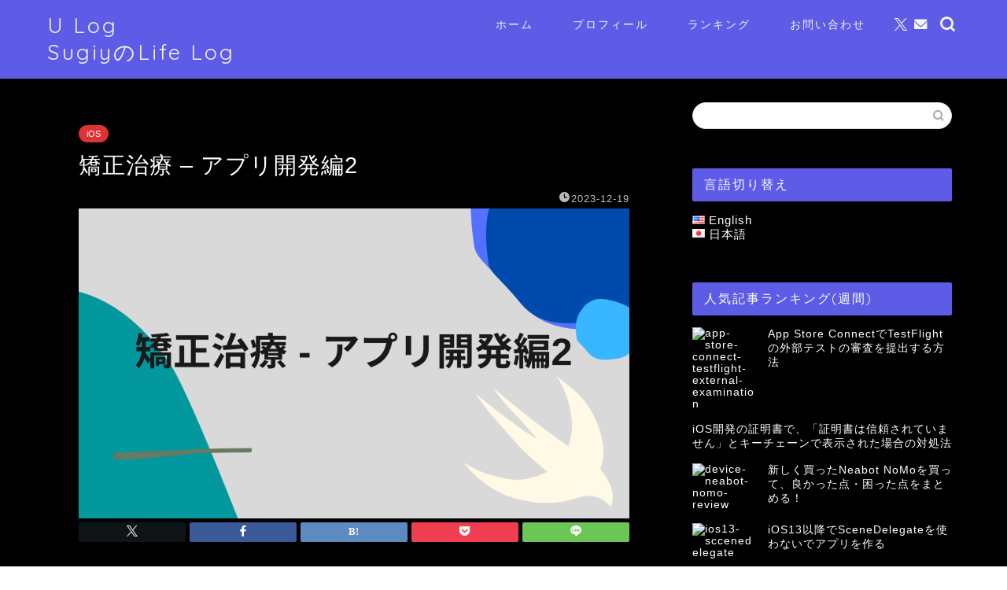

--- FILE ---
content_type: text/html; charset=UTF-8
request_url: https://ulog.sugiy.com/orthodontic-development-2/
body_size: 36146
content:
<!DOCTYPE html>
<html lang="ja">
<head prefix="og: http://ogp.me/ns# fb: http://ogp.me/ns/fb# article: http://ogp.me/ns/article#">
<meta charset="utf-8">
<meta http-equiv="X-UA-Compatible" content="IE=edge">
<meta name="viewport" content="width=device-width, initial-scale=1">
<!-- ここからOGP -->
<meta property="og:type" content="blog">
<meta property="og:title" content="矯正治療 &#8211; アプリ開発編2｜U Log SugiyのLife Log"> 
<meta property="og:url" content="https://ulog.sugiy.com/orthodontic-development-2/"> 
<meta property="og:description" content="矯正治療 - アプリ開発編2 本記事は&nbsp;SwiftWednesday Advent Calendar 2023"> 
<meta property="og:image" content="https://ulog.sugiy.com/wp-content/uploads/2023/12/orthodontic-development-2.png">
<meta property="og:site_name" content="U Log SugiyのLife Log">
<meta property="fb:admins" content="">
<meta name="twitter:card" content="summary">
<meta name="twitter:site" content="u5_03">
<!-- ここまでOGP --> 

<meta name="description" itemprop="description" content="矯正治療 - アプリ開発編2 本記事は&nbsp;SwiftWednesday Advent Calendar 2023" >
<link rel="canonical" href="https://ulog.sugiy.com/orthodontic-development-2/">
<title>矯正治療 &#8211; アプリ開発編2｜U Log SugiyのLife Log</title>
<meta name='robots' content='max-image-preview:large' />
<link rel='dns-prefetch' href='//www.google.com' />
<link rel='dns-prefetch' href='//cdnjs.cloudflare.com' />
<link rel='dns-prefetch' href='//use.fontawesome.com' />
<link rel="alternate" type="application/rss+xml" title="U Log SugiyのLife Log &raquo; フィード" href="https://ulog.sugiy.com/feed/" />
<link rel="alternate" type="application/rss+xml" title="U Log SugiyのLife Log &raquo; コメントフィード" href="https://ulog.sugiy.com/comments/feed/" />
<link rel="alternate" type="application/rss+xml" title="U Log SugiyのLife Log &raquo; 矯正治療 &#8211; アプリ開発編2 のコメントのフィード" href="https://ulog.sugiy.com/orthodontic-development-2/feed/" />
<link rel="alternate" title="oEmbed (JSON)" type="application/json+oembed" href="https://ulog.sugiy.com/wp-json/oembed/1.0/embed?url=https%3A%2F%2Fulog.sugiy.com%2Forthodontic-development-2%2F" />
<link rel="alternate" title="oEmbed (XML)" type="text/xml+oembed" href="https://ulog.sugiy.com/wp-json/oembed/1.0/embed?url=https%3A%2F%2Fulog.sugiy.com%2Forthodontic-development-2%2F&#038;format=xml" />
<!-- ulog.sugiy.com is managing ads with Advanced Ads 1.25.1 – https://wpadvancedads.com/ --><!--noptimize--><script>
			advanced_ads_ready=function(){var e,t=[],n="object"==typeof document&&document,d=n&&n.documentElement.doScroll,o="DOMContentLoaded",a=n&&(d?/^loaded|^c/:/^loaded|^i|^c/).test(n.readyState);return!a&&n&&(e=function(){for(n.removeEventListener(o,e),window.removeEventListener("load",e),a=1;e=t.shift();)e()},n.addEventListener(o,e),window.addEventListener("load",e)),function(e){a?setTimeout(e,0):t.push(e)}}();		</script>
		<!--/noptimize--><style id='wp-img-auto-sizes-contain-inline-css' type='text/css'>
img:is([sizes=auto i],[sizes^="auto," i]){contain-intrinsic-size:3000px 1500px}
/*# sourceURL=wp-img-auto-sizes-contain-inline-css */
</style>
<link rel='stylesheet' id='rtoc_style-css' href='https://ulog.sugiy.com/wp-content/plugins/rich-table-of-content/css/rtoc_style.css?ver=6.9' type='text/css' media='all' />
<style id='wp-emoji-styles-inline-css' type='text/css'>

	img.wp-smiley, img.emoji {
		display: inline !important;
		border: none !important;
		box-shadow: none !important;
		height: 1em !important;
		width: 1em !important;
		margin: 0 0.07em !important;
		vertical-align: -0.1em !important;
		background: none !important;
		padding: 0 !important;
	}
/*# sourceURL=wp-emoji-styles-inline-css */
</style>
<style id='wp-block-library-inline-css' type='text/css'>
:root{--wp-block-synced-color:#7a00df;--wp-block-synced-color--rgb:122,0,223;--wp-bound-block-color:var(--wp-block-synced-color);--wp-editor-canvas-background:#ddd;--wp-admin-theme-color:#007cba;--wp-admin-theme-color--rgb:0,124,186;--wp-admin-theme-color-darker-10:#006ba1;--wp-admin-theme-color-darker-10--rgb:0,107,160.5;--wp-admin-theme-color-darker-20:#005a87;--wp-admin-theme-color-darker-20--rgb:0,90,135;--wp-admin-border-width-focus:2px}@media (min-resolution:192dpi){:root{--wp-admin-border-width-focus:1.5px}}.wp-element-button{cursor:pointer}:root .has-very-light-gray-background-color{background-color:#eee}:root .has-very-dark-gray-background-color{background-color:#313131}:root .has-very-light-gray-color{color:#eee}:root .has-very-dark-gray-color{color:#313131}:root .has-vivid-green-cyan-to-vivid-cyan-blue-gradient-background{background:linear-gradient(135deg,#00d084,#0693e3)}:root .has-purple-crush-gradient-background{background:linear-gradient(135deg,#34e2e4,#4721fb 50%,#ab1dfe)}:root .has-hazy-dawn-gradient-background{background:linear-gradient(135deg,#faaca8,#dad0ec)}:root .has-subdued-olive-gradient-background{background:linear-gradient(135deg,#fafae1,#67a671)}:root .has-atomic-cream-gradient-background{background:linear-gradient(135deg,#fdd79a,#004a59)}:root .has-nightshade-gradient-background{background:linear-gradient(135deg,#330968,#31cdcf)}:root .has-midnight-gradient-background{background:linear-gradient(135deg,#020381,#2874fc)}:root{--wp--preset--font-size--normal:16px;--wp--preset--font-size--huge:42px}.has-regular-font-size{font-size:1em}.has-larger-font-size{font-size:2.625em}.has-normal-font-size{font-size:var(--wp--preset--font-size--normal)}.has-huge-font-size{font-size:var(--wp--preset--font-size--huge)}.has-text-align-center{text-align:center}.has-text-align-left{text-align:left}.has-text-align-right{text-align:right}.has-fit-text{white-space:nowrap!important}#end-resizable-editor-section{display:none}.aligncenter{clear:both}.items-justified-left{justify-content:flex-start}.items-justified-center{justify-content:center}.items-justified-right{justify-content:flex-end}.items-justified-space-between{justify-content:space-between}.screen-reader-text{border:0;clip-path:inset(50%);height:1px;margin:-1px;overflow:hidden;padding:0;position:absolute;width:1px;word-wrap:normal!important}.screen-reader-text:focus{background-color:#ddd;clip-path:none;color:#444;display:block;font-size:1em;height:auto;left:5px;line-height:normal;padding:15px 23px 14px;text-decoration:none;top:5px;width:auto;z-index:100000}html :where(.has-border-color){border-style:solid}html :where([style*=border-top-color]){border-top-style:solid}html :where([style*=border-right-color]){border-right-style:solid}html :where([style*=border-bottom-color]){border-bottom-style:solid}html :where([style*=border-left-color]){border-left-style:solid}html :where([style*=border-width]){border-style:solid}html :where([style*=border-top-width]){border-top-style:solid}html :where([style*=border-right-width]){border-right-style:solid}html :where([style*=border-bottom-width]){border-bottom-style:solid}html :where([style*=border-left-width]){border-left-style:solid}html :where(img[class*=wp-image-]){height:auto;max-width:100%}:where(figure){margin:0 0 1em}html :where(.is-position-sticky){--wp-admin--admin-bar--position-offset:var(--wp-admin--admin-bar--height,0px)}@media screen and (max-width:600px){html :where(.is-position-sticky){--wp-admin--admin-bar--position-offset:0px}}

/*# sourceURL=wp-block-library-inline-css */
</style><style id='wp-block-heading-inline-css' type='text/css'>
h1:where(.wp-block-heading).has-background,h2:where(.wp-block-heading).has-background,h3:where(.wp-block-heading).has-background,h4:where(.wp-block-heading).has-background,h5:where(.wp-block-heading).has-background,h6:where(.wp-block-heading).has-background{padding:1.25em 2.375em}h1.has-text-align-left[style*=writing-mode]:where([style*=vertical-lr]),h1.has-text-align-right[style*=writing-mode]:where([style*=vertical-rl]),h2.has-text-align-left[style*=writing-mode]:where([style*=vertical-lr]),h2.has-text-align-right[style*=writing-mode]:where([style*=vertical-rl]),h3.has-text-align-left[style*=writing-mode]:where([style*=vertical-lr]),h3.has-text-align-right[style*=writing-mode]:where([style*=vertical-rl]),h4.has-text-align-left[style*=writing-mode]:where([style*=vertical-lr]),h4.has-text-align-right[style*=writing-mode]:where([style*=vertical-rl]),h5.has-text-align-left[style*=writing-mode]:where([style*=vertical-lr]),h5.has-text-align-right[style*=writing-mode]:where([style*=vertical-rl]),h6.has-text-align-left[style*=writing-mode]:where([style*=vertical-lr]),h6.has-text-align-right[style*=writing-mode]:where([style*=vertical-rl]){rotate:180deg}
/*# sourceURL=https://ulog.sugiy.com/wp-includes/blocks/heading/style.min.css */
</style>
<style id='wp-block-image-inline-css' type='text/css'>
.wp-block-image>a,.wp-block-image>figure>a{display:inline-block}.wp-block-image img{box-sizing:border-box;height:auto;max-width:100%;vertical-align:bottom}@media not (prefers-reduced-motion){.wp-block-image img.hide{visibility:hidden}.wp-block-image img.show{animation:show-content-image .4s}}.wp-block-image[style*=border-radius] img,.wp-block-image[style*=border-radius]>a{border-radius:inherit}.wp-block-image.has-custom-border img{box-sizing:border-box}.wp-block-image.aligncenter{text-align:center}.wp-block-image.alignfull>a,.wp-block-image.alignwide>a{width:100%}.wp-block-image.alignfull img,.wp-block-image.alignwide img{height:auto;width:100%}.wp-block-image .aligncenter,.wp-block-image .alignleft,.wp-block-image .alignright,.wp-block-image.aligncenter,.wp-block-image.alignleft,.wp-block-image.alignright{display:table}.wp-block-image .aligncenter>figcaption,.wp-block-image .alignleft>figcaption,.wp-block-image .alignright>figcaption,.wp-block-image.aligncenter>figcaption,.wp-block-image.alignleft>figcaption,.wp-block-image.alignright>figcaption{caption-side:bottom;display:table-caption}.wp-block-image .alignleft{float:left;margin:.5em 1em .5em 0}.wp-block-image .alignright{float:right;margin:.5em 0 .5em 1em}.wp-block-image .aligncenter{margin-left:auto;margin-right:auto}.wp-block-image :where(figcaption){margin-bottom:1em;margin-top:.5em}.wp-block-image.is-style-circle-mask img{border-radius:9999px}@supports ((-webkit-mask-image:none) or (mask-image:none)) or (-webkit-mask-image:none){.wp-block-image.is-style-circle-mask img{border-radius:0;-webkit-mask-image:url('data:image/svg+xml;utf8,<svg viewBox="0 0 100 100" xmlns="http://www.w3.org/2000/svg"><circle cx="50" cy="50" r="50"/></svg>');mask-image:url('data:image/svg+xml;utf8,<svg viewBox="0 0 100 100" xmlns="http://www.w3.org/2000/svg"><circle cx="50" cy="50" r="50"/></svg>');mask-mode:alpha;-webkit-mask-position:center;mask-position:center;-webkit-mask-repeat:no-repeat;mask-repeat:no-repeat;-webkit-mask-size:contain;mask-size:contain}}:root :where(.wp-block-image.is-style-rounded img,.wp-block-image .is-style-rounded img){border-radius:9999px}.wp-block-image figure{margin:0}.wp-lightbox-container{display:flex;flex-direction:column;position:relative}.wp-lightbox-container img{cursor:zoom-in}.wp-lightbox-container img:hover+button{opacity:1}.wp-lightbox-container button{align-items:center;backdrop-filter:blur(16px) saturate(180%);background-color:#5a5a5a40;border:none;border-radius:4px;cursor:zoom-in;display:flex;height:20px;justify-content:center;opacity:0;padding:0;position:absolute;right:16px;text-align:center;top:16px;width:20px;z-index:100}@media not (prefers-reduced-motion){.wp-lightbox-container button{transition:opacity .2s ease}}.wp-lightbox-container button:focus-visible{outline:3px auto #5a5a5a40;outline:3px auto -webkit-focus-ring-color;outline-offset:3px}.wp-lightbox-container button:hover{cursor:pointer;opacity:1}.wp-lightbox-container button:focus{opacity:1}.wp-lightbox-container button:focus,.wp-lightbox-container button:hover,.wp-lightbox-container button:not(:hover):not(:active):not(.has-background){background-color:#5a5a5a40;border:none}.wp-lightbox-overlay{box-sizing:border-box;cursor:zoom-out;height:100vh;left:0;overflow:hidden;position:fixed;top:0;visibility:hidden;width:100%;z-index:100000}.wp-lightbox-overlay .close-button{align-items:center;cursor:pointer;display:flex;justify-content:center;min-height:40px;min-width:40px;padding:0;position:absolute;right:calc(env(safe-area-inset-right) + 16px);top:calc(env(safe-area-inset-top) + 16px);z-index:5000000}.wp-lightbox-overlay .close-button:focus,.wp-lightbox-overlay .close-button:hover,.wp-lightbox-overlay .close-button:not(:hover):not(:active):not(.has-background){background:none;border:none}.wp-lightbox-overlay .lightbox-image-container{height:var(--wp--lightbox-container-height);left:50%;overflow:hidden;position:absolute;top:50%;transform:translate(-50%,-50%);transform-origin:top left;width:var(--wp--lightbox-container-width);z-index:9999999999}.wp-lightbox-overlay .wp-block-image{align-items:center;box-sizing:border-box;display:flex;height:100%;justify-content:center;margin:0;position:relative;transform-origin:0 0;width:100%;z-index:3000000}.wp-lightbox-overlay .wp-block-image img{height:var(--wp--lightbox-image-height);min-height:var(--wp--lightbox-image-height);min-width:var(--wp--lightbox-image-width);width:var(--wp--lightbox-image-width)}.wp-lightbox-overlay .wp-block-image figcaption{display:none}.wp-lightbox-overlay button{background:none;border:none}.wp-lightbox-overlay .scrim{background-color:#fff;height:100%;opacity:.9;position:absolute;width:100%;z-index:2000000}.wp-lightbox-overlay.active{visibility:visible}@media not (prefers-reduced-motion){.wp-lightbox-overlay.active{animation:turn-on-visibility .25s both}.wp-lightbox-overlay.active img{animation:turn-on-visibility .35s both}.wp-lightbox-overlay.show-closing-animation:not(.active){animation:turn-off-visibility .35s both}.wp-lightbox-overlay.show-closing-animation:not(.active) img{animation:turn-off-visibility .25s both}.wp-lightbox-overlay.zoom.active{animation:none;opacity:1;visibility:visible}.wp-lightbox-overlay.zoom.active .lightbox-image-container{animation:lightbox-zoom-in .4s}.wp-lightbox-overlay.zoom.active .lightbox-image-container img{animation:none}.wp-lightbox-overlay.zoom.active .scrim{animation:turn-on-visibility .4s forwards}.wp-lightbox-overlay.zoom.show-closing-animation:not(.active){animation:none}.wp-lightbox-overlay.zoom.show-closing-animation:not(.active) .lightbox-image-container{animation:lightbox-zoom-out .4s}.wp-lightbox-overlay.zoom.show-closing-animation:not(.active) .lightbox-image-container img{animation:none}.wp-lightbox-overlay.zoom.show-closing-animation:not(.active) .scrim{animation:turn-off-visibility .4s forwards}}@keyframes show-content-image{0%{visibility:hidden}99%{visibility:hidden}to{visibility:visible}}@keyframes turn-on-visibility{0%{opacity:0}to{opacity:1}}@keyframes turn-off-visibility{0%{opacity:1;visibility:visible}99%{opacity:0;visibility:visible}to{opacity:0;visibility:hidden}}@keyframes lightbox-zoom-in{0%{transform:translate(calc((-100vw + var(--wp--lightbox-scrollbar-width))/2 + var(--wp--lightbox-initial-left-position)),calc(-50vh + var(--wp--lightbox-initial-top-position))) scale(var(--wp--lightbox-scale))}to{transform:translate(-50%,-50%) scale(1)}}@keyframes lightbox-zoom-out{0%{transform:translate(-50%,-50%) scale(1);visibility:visible}99%{visibility:visible}to{transform:translate(calc((-100vw + var(--wp--lightbox-scrollbar-width))/2 + var(--wp--lightbox-initial-left-position)),calc(-50vh + var(--wp--lightbox-initial-top-position))) scale(var(--wp--lightbox-scale));visibility:hidden}}
/*# sourceURL=https://ulog.sugiy.com/wp-includes/blocks/image/style.min.css */
</style>
<style id='wp-block-list-inline-css' type='text/css'>
ol,ul{box-sizing:border-box}:root :where(.wp-block-list.has-background){padding:1.25em 2.375em}
/*# sourceURL=https://ulog.sugiy.com/wp-includes/blocks/list/style.min.css */
</style>
<style id='wp-block-group-inline-css' type='text/css'>
.wp-block-group{box-sizing:border-box}:where(.wp-block-group.wp-block-group-is-layout-constrained){position:relative}
/*# sourceURL=https://ulog.sugiy.com/wp-includes/blocks/group/style.min.css */
</style>
<style id='wp-block-paragraph-inline-css' type='text/css'>
.is-small-text{font-size:.875em}.is-regular-text{font-size:1em}.is-large-text{font-size:2.25em}.is-larger-text{font-size:3em}.has-drop-cap:not(:focus):first-letter{float:left;font-size:8.4em;font-style:normal;font-weight:100;line-height:.68;margin:.05em .1em 0 0;text-transform:uppercase}body.rtl .has-drop-cap:not(:focus):first-letter{float:none;margin-left:.1em}p.has-drop-cap.has-background{overflow:hidden}:root :where(p.has-background){padding:1.25em 2.375em}:where(p.has-text-color:not(.has-link-color)) a{color:inherit}p.has-text-align-left[style*="writing-mode:vertical-lr"],p.has-text-align-right[style*="writing-mode:vertical-rl"]{rotate:180deg}
/*# sourceURL=https://ulog.sugiy.com/wp-includes/blocks/paragraph/style.min.css */
</style>
<style id='global-styles-inline-css' type='text/css'>
:root{--wp--preset--aspect-ratio--square: 1;--wp--preset--aspect-ratio--4-3: 4/3;--wp--preset--aspect-ratio--3-4: 3/4;--wp--preset--aspect-ratio--3-2: 3/2;--wp--preset--aspect-ratio--2-3: 2/3;--wp--preset--aspect-ratio--16-9: 16/9;--wp--preset--aspect-ratio--9-16: 9/16;--wp--preset--color--black: #000000;--wp--preset--color--cyan-bluish-gray: #abb8c3;--wp--preset--color--white: #ffffff;--wp--preset--color--pale-pink: #f78da7;--wp--preset--color--vivid-red: #cf2e2e;--wp--preset--color--luminous-vivid-orange: #ff6900;--wp--preset--color--luminous-vivid-amber: #fcb900;--wp--preset--color--light-green-cyan: #7bdcb5;--wp--preset--color--vivid-green-cyan: #00d084;--wp--preset--color--pale-cyan-blue: #8ed1fc;--wp--preset--color--vivid-cyan-blue: #0693e3;--wp--preset--color--vivid-purple: #9b51e0;--wp--preset--gradient--vivid-cyan-blue-to-vivid-purple: linear-gradient(135deg,rgb(6,147,227) 0%,rgb(155,81,224) 100%);--wp--preset--gradient--light-green-cyan-to-vivid-green-cyan: linear-gradient(135deg,rgb(122,220,180) 0%,rgb(0,208,130) 100%);--wp--preset--gradient--luminous-vivid-amber-to-luminous-vivid-orange: linear-gradient(135deg,rgb(252,185,0) 0%,rgb(255,105,0) 100%);--wp--preset--gradient--luminous-vivid-orange-to-vivid-red: linear-gradient(135deg,rgb(255,105,0) 0%,rgb(207,46,46) 100%);--wp--preset--gradient--very-light-gray-to-cyan-bluish-gray: linear-gradient(135deg,rgb(238,238,238) 0%,rgb(169,184,195) 100%);--wp--preset--gradient--cool-to-warm-spectrum: linear-gradient(135deg,rgb(74,234,220) 0%,rgb(151,120,209) 20%,rgb(207,42,186) 40%,rgb(238,44,130) 60%,rgb(251,105,98) 80%,rgb(254,248,76) 100%);--wp--preset--gradient--blush-light-purple: linear-gradient(135deg,rgb(255,206,236) 0%,rgb(152,150,240) 100%);--wp--preset--gradient--blush-bordeaux: linear-gradient(135deg,rgb(254,205,165) 0%,rgb(254,45,45) 50%,rgb(107,0,62) 100%);--wp--preset--gradient--luminous-dusk: linear-gradient(135deg,rgb(255,203,112) 0%,rgb(199,81,192) 50%,rgb(65,88,208) 100%);--wp--preset--gradient--pale-ocean: linear-gradient(135deg,rgb(255,245,203) 0%,rgb(182,227,212) 50%,rgb(51,167,181) 100%);--wp--preset--gradient--electric-grass: linear-gradient(135deg,rgb(202,248,128) 0%,rgb(113,206,126) 100%);--wp--preset--gradient--midnight: linear-gradient(135deg,rgb(2,3,129) 0%,rgb(40,116,252) 100%);--wp--preset--font-size--small: 13px;--wp--preset--font-size--medium: 20px;--wp--preset--font-size--large: 36px;--wp--preset--font-size--x-large: 42px;--wp--preset--spacing--20: 0.44rem;--wp--preset--spacing--30: 0.67rem;--wp--preset--spacing--40: 1rem;--wp--preset--spacing--50: 1.5rem;--wp--preset--spacing--60: 2.25rem;--wp--preset--spacing--70: 3.38rem;--wp--preset--spacing--80: 5.06rem;--wp--preset--shadow--natural: 6px 6px 9px rgba(0, 0, 0, 0.2);--wp--preset--shadow--deep: 12px 12px 50px rgba(0, 0, 0, 0.4);--wp--preset--shadow--sharp: 6px 6px 0px rgba(0, 0, 0, 0.2);--wp--preset--shadow--outlined: 6px 6px 0px -3px rgb(255, 255, 255), 6px 6px rgb(0, 0, 0);--wp--preset--shadow--crisp: 6px 6px 0px rgb(0, 0, 0);}:where(.is-layout-flex){gap: 0.5em;}:where(.is-layout-grid){gap: 0.5em;}body .is-layout-flex{display: flex;}.is-layout-flex{flex-wrap: wrap;align-items: center;}.is-layout-flex > :is(*, div){margin: 0;}body .is-layout-grid{display: grid;}.is-layout-grid > :is(*, div){margin: 0;}:where(.wp-block-columns.is-layout-flex){gap: 2em;}:where(.wp-block-columns.is-layout-grid){gap: 2em;}:where(.wp-block-post-template.is-layout-flex){gap: 1.25em;}:where(.wp-block-post-template.is-layout-grid){gap: 1.25em;}.has-black-color{color: var(--wp--preset--color--black) !important;}.has-cyan-bluish-gray-color{color: var(--wp--preset--color--cyan-bluish-gray) !important;}.has-white-color{color: var(--wp--preset--color--white) !important;}.has-pale-pink-color{color: var(--wp--preset--color--pale-pink) !important;}.has-vivid-red-color{color: var(--wp--preset--color--vivid-red) !important;}.has-luminous-vivid-orange-color{color: var(--wp--preset--color--luminous-vivid-orange) !important;}.has-luminous-vivid-amber-color{color: var(--wp--preset--color--luminous-vivid-amber) !important;}.has-light-green-cyan-color{color: var(--wp--preset--color--light-green-cyan) !important;}.has-vivid-green-cyan-color{color: var(--wp--preset--color--vivid-green-cyan) !important;}.has-pale-cyan-blue-color{color: var(--wp--preset--color--pale-cyan-blue) !important;}.has-vivid-cyan-blue-color{color: var(--wp--preset--color--vivid-cyan-blue) !important;}.has-vivid-purple-color{color: var(--wp--preset--color--vivid-purple) !important;}.has-black-background-color{background-color: var(--wp--preset--color--black) !important;}.has-cyan-bluish-gray-background-color{background-color: var(--wp--preset--color--cyan-bluish-gray) !important;}.has-white-background-color{background-color: var(--wp--preset--color--white) !important;}.has-pale-pink-background-color{background-color: var(--wp--preset--color--pale-pink) !important;}.has-vivid-red-background-color{background-color: var(--wp--preset--color--vivid-red) !important;}.has-luminous-vivid-orange-background-color{background-color: var(--wp--preset--color--luminous-vivid-orange) !important;}.has-luminous-vivid-amber-background-color{background-color: var(--wp--preset--color--luminous-vivid-amber) !important;}.has-light-green-cyan-background-color{background-color: var(--wp--preset--color--light-green-cyan) !important;}.has-vivid-green-cyan-background-color{background-color: var(--wp--preset--color--vivid-green-cyan) !important;}.has-pale-cyan-blue-background-color{background-color: var(--wp--preset--color--pale-cyan-blue) !important;}.has-vivid-cyan-blue-background-color{background-color: var(--wp--preset--color--vivid-cyan-blue) !important;}.has-vivid-purple-background-color{background-color: var(--wp--preset--color--vivid-purple) !important;}.has-black-border-color{border-color: var(--wp--preset--color--black) !important;}.has-cyan-bluish-gray-border-color{border-color: var(--wp--preset--color--cyan-bluish-gray) !important;}.has-white-border-color{border-color: var(--wp--preset--color--white) !important;}.has-pale-pink-border-color{border-color: var(--wp--preset--color--pale-pink) !important;}.has-vivid-red-border-color{border-color: var(--wp--preset--color--vivid-red) !important;}.has-luminous-vivid-orange-border-color{border-color: var(--wp--preset--color--luminous-vivid-orange) !important;}.has-luminous-vivid-amber-border-color{border-color: var(--wp--preset--color--luminous-vivid-amber) !important;}.has-light-green-cyan-border-color{border-color: var(--wp--preset--color--light-green-cyan) !important;}.has-vivid-green-cyan-border-color{border-color: var(--wp--preset--color--vivid-green-cyan) !important;}.has-pale-cyan-blue-border-color{border-color: var(--wp--preset--color--pale-cyan-blue) !important;}.has-vivid-cyan-blue-border-color{border-color: var(--wp--preset--color--vivid-cyan-blue) !important;}.has-vivid-purple-border-color{border-color: var(--wp--preset--color--vivid-purple) !important;}.has-vivid-cyan-blue-to-vivid-purple-gradient-background{background: var(--wp--preset--gradient--vivid-cyan-blue-to-vivid-purple) !important;}.has-light-green-cyan-to-vivid-green-cyan-gradient-background{background: var(--wp--preset--gradient--light-green-cyan-to-vivid-green-cyan) !important;}.has-luminous-vivid-amber-to-luminous-vivid-orange-gradient-background{background: var(--wp--preset--gradient--luminous-vivid-amber-to-luminous-vivid-orange) !important;}.has-luminous-vivid-orange-to-vivid-red-gradient-background{background: var(--wp--preset--gradient--luminous-vivid-orange-to-vivid-red) !important;}.has-very-light-gray-to-cyan-bluish-gray-gradient-background{background: var(--wp--preset--gradient--very-light-gray-to-cyan-bluish-gray) !important;}.has-cool-to-warm-spectrum-gradient-background{background: var(--wp--preset--gradient--cool-to-warm-spectrum) !important;}.has-blush-light-purple-gradient-background{background: var(--wp--preset--gradient--blush-light-purple) !important;}.has-blush-bordeaux-gradient-background{background: var(--wp--preset--gradient--blush-bordeaux) !important;}.has-luminous-dusk-gradient-background{background: var(--wp--preset--gradient--luminous-dusk) !important;}.has-pale-ocean-gradient-background{background: var(--wp--preset--gradient--pale-ocean) !important;}.has-electric-grass-gradient-background{background: var(--wp--preset--gradient--electric-grass) !important;}.has-midnight-gradient-background{background: var(--wp--preset--gradient--midnight) !important;}.has-small-font-size{font-size: var(--wp--preset--font-size--small) !important;}.has-medium-font-size{font-size: var(--wp--preset--font-size--medium) !important;}.has-large-font-size{font-size: var(--wp--preset--font-size--large) !important;}.has-x-large-font-size{font-size: var(--wp--preset--font-size--x-large) !important;}
/*# sourceURL=global-styles-inline-css */
</style>
<style id='core-block-supports-inline-css' type='text/css'>
.wp-container-core-group-is-layout-ad2f72ca{flex-wrap:nowrap;}
/*# sourceURL=core-block-supports-inline-css */
</style>

<style id='classic-theme-styles-inline-css' type='text/css'>
/*! This file is auto-generated */
.wp-block-button__link{color:#fff;background-color:#32373c;border-radius:9999px;box-shadow:none;text-decoration:none;padding:calc(.667em + 2px) calc(1.333em + 2px);font-size:1.125em}.wp-block-file__button{background:#32373c;color:#fff;text-decoration:none}
/*# sourceURL=/wp-includes/css/classic-themes.min.css */
</style>
<link rel='stylesheet' id='browser-shots-frontend-css-css' href='https://ulog.sugiy.com/wp-content/plugins/browser-shots/dist/blocks.style.build.css?ver=1.7.4' type='text/css' media='all' />
<link rel='stylesheet' id='bogo-css' href='https://ulog.sugiy.com/wp-content/plugins/bogo/includes/css/style.css?ver=3.5' type='text/css' media='all' />
<link rel='stylesheet' id='contact-form-7-css' href='https://ulog.sugiy.com/wp-content/plugins/contact-form-7/includes/css/styles.css?ver=5.4.1' type='text/css' media='all' />
<link rel='stylesheet' id='pz-linkcard-css' href='//ulog.sugiy.com/wp-content/uploads/pz-linkcard/style.css?ver=2.4.4.3.17' type='text/css' media='all' />
<link rel='stylesheet' id='vlp-public-css' href='https://ulog.sugiy.com/wp-content/plugins/visual-link-preview/dist/public.css?ver=2.2.4' type='text/css' media='all' />
<link rel='stylesheet' id='wp-ulike-css' href='https://ulog.sugiy.com/wp-content/plugins/wp-ulike/assets/css/wp-ulike.min.css?ver=4.4.9' type='text/css' media='all' />
<link rel='stylesheet' id='wordpress-popular-posts-css-css' href='https://ulog.sugiy.com/wp-content/plugins/wordpress-popular-posts/assets/css/wpp.css?ver=5.3.2' type='text/css' media='all' />
<link rel='stylesheet' id='yyi_rinker_stylesheet-css' href='https://ulog.sugiy.com/wp-content/plugins/yyi-rinker/css/style.css?v=1.1.3&#038;ver=6.9' type='text/css' media='all' />
<link rel='stylesheet' id='parent-style-css' href='https://ulog.sugiy.com/wp-content/themes/jin/style.css?ver=6.9' type='text/css' media='all' />
<link rel='stylesheet' id='theme-style-css' href='https://ulog.sugiy.com/wp-content/themes/jin-child/style.css?ver=6.9' type='text/css' media='all' />
<link rel='stylesheet' id='fontawesome-style-css' href='https://use.fontawesome.com/releases/v5.6.3/css/all.css?ver=6.9' type='text/css' media='all' />
<link rel='stylesheet' id='swiper-style-css' href='https://cdnjs.cloudflare.com/ajax/libs/Swiper/4.0.7/css/swiper.min.css?ver=6.9' type='text/css' media='all' />
<link rel='stylesheet' id='hcb-style-css' href='https://ulog.sugiy.com/wp-content/plugins/highlighting-code-block/build/css/hcb_style.css?ver=1.2.9' type='text/css' media='all' />
<style id='hcb-style-inline-css' type='text/css'>
.hcb_wrap pre.prism{font-size: 14px}@media screen and (max-width: 599px){.hcb_wrap pre.prism{font-size: 13px}}.hcb_wrap pre{font-family:Menlo, Consolas, "Hiragino Kaku Gothic ProN", "Hiragino Sans", Meiryo, sans-serif;}
/*# sourceURL=hcb-style-inline-css */
</style>
<link rel='stylesheet' id='hcb-coloring-css' href='https://ulog.sugiy.com/wp-content/plugins/highlighting-code-block/build/css/coloring_dark.css?ver=1.2.9' type='text/css' media='all' />
<script type="text/javascript" src="https://ulog.sugiy.com/wp-includes/js/jquery/jquery.min.js?ver=3.7.1" id="jquery-core-js"></script>
<script type="text/javascript" src="https://ulog.sugiy.com/wp-includes/js/jquery/jquery-migrate.min.js?ver=3.4.1" id="jquery-migrate-js"></script>
<script type="application/json" id="wpp-json">
/* <![CDATA[ */
{"sampling_active":0,"sampling_rate":100,"ajax_url":"https:\/\/ulog.sugiy.com\/wp-json\/wordpress-popular-posts\/v1\/popular-posts","ID":4687,"token":"8d6dcb11ab","lang":0,"debug":0}
//# sourceURL=wpp-json
/* ]]> */
</script>
<script type="text/javascript" src="https://ulog.sugiy.com/wp-content/plugins/wordpress-popular-posts/assets/js/wpp.min.js?ver=5.3.2" id="wpp-js-js"></script>
<link rel="https://api.w.org/" href="https://ulog.sugiy.com/wp-json/" /><link rel="alternate" title="JSON" type="application/json" href="https://ulog.sugiy.com/wp-json/wp/v2/posts/4687" /><link rel='shortlink' href='https://ulog.sugiy.com/?p=4687' />
<link rel="alternate" hreflang="ja" href="https://ulog.sugiy.com/orthodontic-development-2/" />
        <style>
            @-webkit-keyframes bgslide {
                from {
                    background-position-x: 0;
                }
                to {
                    background-position-x: -200%;
                }
            }

            @keyframes bgslide {
                    from {
                        background-position-x: 0;
                    }
                    to {
                        background-position-x: -200%;
                    }
            }

            .wpp-widget-placeholder {
                margin: 0 auto;
                width: 60px;
                height: 3px;
                background: #dd3737;
                background: -webkit-gradient(linear, left top, right top, from(#dd3737), color-stop(10%, #571313), to(#dd3737));
                background: linear-gradient(90deg, #dd3737 0%, #571313 10%, #dd3737 100%);
                background-size: 200% auto;
                border-radius: 3px;
                -webkit-animation: bgslide 1s infinite linear;
                animation: bgslide 1s infinite linear;
            }
        </style>
        <style>
div.yyi-rinker-contents.yyi-rinker-design-tate  div.yyi-rinker-box{
    flex-direction: column;
}

div.yyi-rinker-contents.yyi-rinker-design-slim div.yyi-rinker-box .yyi-rinker-links {
    flex-direction: column;
}

div.yyi-rinker-contents.yyi-rinker-design-slim div.yyi-rinker-info {
    width: 100%;
}

div.yyi-rinker-contents.yyi-rinker-design-slim .yyi-rinker-title {
    text-align: center;
}

div.yyi-rinker-contents.yyi-rinker-design-slim .yyi-rinker-links {
    text-align: center;
}
div.yyi-rinker-contents.yyi-rinker-design-slim .yyi-rinker-image {

    margin: auto;
}

div.yyi-rinker-contents.yyi-rinker-design-slim div.yyi-rinker-info ul.yyi-rinker-links li {
	align-self: stretch;
}
div.yyi-rinker-contents.yyi-rinker-design-slim div.yyi-rinker-box div.yyi-rinker-info {
	padding: 0;
}
div.yyi-rinker-contents.yyi-rinker-design-slim div.yyi-rinker-box {
	flex-direction: column;
	padding: 14px 5px 0;
}

.yyi-rinker-design-slim div.yyi-rinker-box div.yyi-rinker-info {
	text-align: center;
}

.yyi-rinker-design-slim div.price-box span.price {
	display: block;
}

div.yyi-rinker-contents.yyi-rinker-design-slim div.yyi-rinker-info div.yyi-rinker-title a{
	font-size:16px;
}

div.yyi-rinker-contents.yyi-rinker-design-slim ul.yyi-rinker-links li.amazonkindlelink:before,  div.yyi-rinker-contents.yyi-rinker-design-slim ul.yyi-rinker-links li.amazonlink:before,  div.yyi-rinker-contents.yyi-rinker-design-slim ul.yyi-rinker-links li.rakutenlink:before,  div.yyi-rinker-contents.yyi-rinker-design-slim ul.yyi-rinker-links li.yahoolink:before {
	font-size:12px;
}

div.yyi-rinker-contents.yyi-rinker-design-slim ul.yyi-rinker-links li a {
	font-size: 13px;
}
.entry-content ul.yyi-rinker-links li {
	padding: 0;
}

				</style>	<style type="text/css">
		#wrapper {
			background-color: #000000;
			background-image: url();
					}

		.related-entry-headline-text span:before,
		#comment-title span:before,
		#reply-title span:before {
			background-color: #5e5ce6;
			border-color: #5e5ce6 !important;
		}

		#breadcrumb:after,
		#page-top a {
			background-color: #5e5ce6;
		}

		footer {
			background-color: #5e5ce6;
		}

		.footer-inner a,
		#copyright,
		#copyright-center {
			border-color: #ffffff !important;
			color: #ffffff !important;
		}

		#footer-widget-area {
			border-color: #ffffff !important;
		}

		.page-top-footer a {
			color: #5e5ce6 !important;
		}

		#breadcrumb ul li,
		#breadcrumb ul li a {
			color: #5e5ce6 !important;
		}

		body,
		a,
		a:link,
		a:visited,
		.my-profile,
		.widgettitle,
		.tabBtn-mag label {
			color: #ffffff;
		}

		a:hover {
			color: #0a84ff;
		}

		.widget_nav_menu ul>li>a:before,
		.widget_categories ul>li>a:before,
		.widget_pages ul>li>a:before,
		.widget_recent_entries ul>li>a:before,
		.widget_archive ul>li>a:before,
		.widget_archive form:after,
		.widget_categories form:after,
		.widget_nav_menu ul>li>ul.sub-menu>li>a:before,
		.widget_categories ul>li>.children>li>a:before,
		.widget_pages ul>li>.children>li>a:before,
		.widget_nav_menu ul>li>ul.sub-menu>li>ul.sub-menu li>a:before,
		.widget_categories ul>li>.children>li>.children li>a:before,
		.widget_pages ul>li>.children>li>.children li>a:before {
			color: #5e5ce6;
		}

		.widget_nav_menu ul .sub-menu .sub-menu li a:before {
			background-color: #ffffff !important;
		}
		.d--labeling-act-border{
			border-color: rgba(255,255,255,0.18);
		}
		.c--labeling-act.d--labeling-act-solid{
			background-color: rgba(255,255,255,0.06);
		}
		.a--labeling-act{
			color: rgba(255,255,255,0.6);
		}
		.a--labeling-small-act span{
			background-color: rgba(255,255,255,0.21);
		}
		.c--labeling-act.d--labeling-act-strong{
			background-color: rgba(255,255,255,0.045);
		}
		.d--labeling-act-strong .a--labeling-act{
			color: rgba(255,255,255,0.75);
		}


		footer .footer-widget,
		footer .footer-widget a,
		footer .footer-widget ul li,
		.footer-widget.widget_nav_menu ul>li>a:before,
		.footer-widget.widget_categories ul>li>a:before,
		.footer-widget.widget_recent_entries ul>li>a:before,
		.footer-widget.widget_pages ul>li>a:before,
		.footer-widget.widget_archive ul>li>a:before,
		footer .widget_tag_cloud .tagcloud a:before {
			color: #ffffff !important;
			border-color: #ffffff !important;
		}

		footer .footer-widget .widgettitle {
			color: #ffffff !important;
			border-color: #dd3333 !important;
		}

		footer .widget_nav_menu ul .children .children li a:before,
		footer .widget_categories ul .children .children li a:before,
		footer .widget_nav_menu ul .sub-menu .sub-menu li a:before {
			background-color: #ffffff !important;
		}

		#drawernav a:hover,
		.post-list-title,
		#prev-next p,
		#toc_container .toc_list li a {
			color: #ffffff !important;
		}

		#header-box {
			background-color: #5e5ce6;
		}

		@media (min-width: 768px) {

			#header-box .header-box10-bg:before,
			#header-box .header-box11-bg:before {
				border-radius: 2px;
			}
		}

		@media (min-width: 768px) {
			.top-image-meta {
				margin-top: calc(0px - 30px);
			}
		}

		@media (min-width: 1200px) {
			.top-image-meta {
				margin-top: calc(0px);
			}
		}

		.pickup-contents:before {
			background-color: #5e5ce6 !important;
		}

		.main-image-text {
			color: #555;
		}

		.main-image-text-sub {
			color: #555;
		}

		@media (min-width: 481px) {
			#site-info {
				padding-top: 15px !important;
				padding-bottom: 15px !important;
			}
		}

		#site-info span a {
			color: #f4f4f4 !important;
		}

		#headmenu .headsns .line a svg {
			fill: #f4f4f4 !important;
		}

		#headmenu .headsns a,
		#headmenu {
			color: #f4f4f4 !important;
			border-color: #f4f4f4 !important;
		}

		.profile-follow .line-sns a svg {
			fill: #5e5ce6 !important;
		}

		.profile-follow .line-sns a:hover svg {
			fill: #dd3333 !important;
		}

		.profile-follow a {
			color: #5e5ce6 !important;
			border-color: #5e5ce6 !important;
		}

		.profile-follow a:hover,
		#headmenu .headsns a:hover {
			color: #dd3333 !important;
			border-color: #dd3333 !important;
		}

		.search-box:hover {
			color: #dd3333 !important;
			border-color: #dd3333 !important;
		}

		#header #headmenu .headsns .line a:hover svg {
			fill: #dd3333 !important;
		}

		.cps-icon-bar,
		#navtoggle:checked+.sp-menu-open .cps-icon-bar {
			background-color: #f4f4f4;
		}

		#nav-container {
			background-color: #000000;
		}

		.menu-box .menu-item svg {
			fill: #f4f4f4;
		}

		#drawernav ul.menu-box>li>a,
		#drawernav2 ul.menu-box>li>a,
		#drawernav3 ul.menu-box>li>a,
		#drawernav4 ul.menu-box>li>a,
		#drawernav5 ul.menu-box>li>a,
		#drawernav ul.menu-box>li.menu-item-has-children:after,
		#drawernav2 ul.menu-box>li.menu-item-has-children:after,
		#drawernav3 ul.menu-box>li.menu-item-has-children:after,
		#drawernav4 ul.menu-box>li.menu-item-has-children:after,
		#drawernav5 ul.menu-box>li.menu-item-has-children:after {
			color: #f4f4f4 !important;
		}

		#drawernav ul.menu-box li a,
		#drawernav2 ul.menu-box li a,
		#drawernav3 ul.menu-box li a,
		#drawernav4 ul.menu-box li a,
		#drawernav5 ul.menu-box li a {
			font-size: 14px !important;
		}

		#drawernav3 ul.menu-box>li {
			color: #ffffff !important;
		}

		#drawernav4 .menu-box>.menu-item>a:after,
		#drawernav3 .menu-box>.menu-item>a:after,
		#drawernav .menu-box>.menu-item>a:after {
			background-color: #f4f4f4 !important;
		}

		#drawernav2 .menu-box>.menu-item:hover,
		#drawernav5 .menu-box>.menu-item:hover {
			border-top-color: #5e5ce6 !important;
		}

		.cps-info-bar a {
			background-color: #ffcd44 !important;
		}

		@media (min-width: 768px) {
			.post-list-mag .post-list-item:not(:nth-child(2n)) {
				margin-right: 2.6%;
			}
		}

		@media (min-width: 768px) {

			#tab-1:checked~.tabBtn-mag li [for="tab-1"]:after,
			#tab-2:checked~.tabBtn-mag li [for="tab-2"]:after,
			#tab-3:checked~.tabBtn-mag li [for="tab-3"]:after,
			#tab-4:checked~.tabBtn-mag li [for="tab-4"]:after {
				border-top-color: #5e5ce6 !important;
			}

			.tabBtn-mag label {
				border-bottom-color: #5e5ce6 !important;
			}
		}

		#tab-1:checked~.tabBtn-mag li [for="tab-1"],
		#tab-2:checked~.tabBtn-mag li [for="tab-2"],
		#tab-3:checked~.tabBtn-mag li [for="tab-3"],
		#tab-4:checked~.tabBtn-mag li [for="tab-4"],
		#prev-next a.next:after,
		#prev-next a.prev:after,
		.more-cat-button a:hover span:before {
			background-color: #5e5ce6 !important;
		}


		.swiper-slide .post-list-cat,
		.post-list-mag .post-list-cat,
		.post-list-mag3col .post-list-cat,
		.post-list-mag-sp1col .post-list-cat,
		.swiper-pagination-bullet-active,
		.pickup-cat,
		.post-list .post-list-cat,
		#breadcrumb .bcHome a:hover span:before,
		.popular-item:nth-child(1) .pop-num,
		.popular-item:nth-child(2) .pop-num,
		.popular-item:nth-child(3) .pop-num {
			background-color: #dd3333 !important;
		}

		.sidebar-btn a,
		.profile-sns-menu {
			background-color: #dd3333 !important;
		}

		.sp-sns-menu a,
		.pickup-contents-box a:hover .pickup-title {
			border-color: #5e5ce6 !important;
			color: #5e5ce6 !important;
		}

		.pro-line svg {
			fill: #5e5ce6 !important;
		}

		.cps-post-cat a,
		.meta-cat,
		.popular-cat {
			background-color: #dd3333 !important;
			border-color: #dd3333 !important;
		}

		.tagicon,
		.tag-box a,
		#toc_container .toc_list>li,
		#toc_container .toc_title {
			color: #5e5ce6 !important;
		}

		.widget_tag_cloud a::before {
			color: #ffffff !important;
		}

		.tag-box a,
		#toc_container:before {
			border-color: #5e5ce6 !important;
		}

		.cps-post-cat a:hover {
			color: #0a84ff !important;
		}

		.pagination li:not([class*="current"]) a:hover,
		.widget_tag_cloud a:hover {
			background-color: #5e5ce6 !important;
		}

		.pagination li:not([class*="current"]) a:hover {
			opacity: 0.5 !important;
		}

		.pagination li.current a {
			background-color: #5e5ce6 !important;
			border-color: #5e5ce6 !important;
		}

		.nextpage a:hover span {
			color: #5e5ce6 !important;
			border-color: #5e5ce6 !important;
		}

		.cta-content:before {
			background-color: #6FBFCA !important;
		}

		.cta-text,
		.info-title {
			color: #fff !important;
		}

		#footer-widget-area.footer_style1 .widgettitle {
			border-color: #dd3333 !important;
		}

		.sidebar_style1 .widgettitle,
		.sidebar_style5 .widgettitle {
			border-color: #5e5ce6 !important;
		}

		.sidebar_style2 .widgettitle,
		.sidebar_style4 .widgettitle,
		.sidebar_style6 .widgettitle,
		#home-bottom-widget .widgettitle,
		#home-top-widget .widgettitle,
		#post-bottom-widget .widgettitle,
		#post-top-widget .widgettitle {
			background-color: #5e5ce6 !important;
		}

		#home-bottom-widget .widget_search .search-box input[type="submit"],
		#home-top-widget .widget_search .search-box input[type="submit"],
		#post-bottom-widget .widget_search .search-box input[type="submit"],
		#post-top-widget .widget_search .search-box input[type="submit"] {
			background-color: #dd3333 !important;
		}

		.tn-logo-size {
			font-size: 200% !important;
		}

		@media (min-width: 481px) {
			.tn-logo-size img {
				width: calc(200%*0.5) !important;
			}
		}

		@media (min-width: 768px) {
			.tn-logo-size img {
				width: calc(200%*2.2) !important;
			}
		}

		@media (min-width: 1200px) {
			.tn-logo-size img {
				width: 200% !important;
			}
		}

		.sp-logo-size {
			font-size: 100% !important;
		}

		.sp-logo-size img {
			width: 100% !important;
		}

		.cps-post-main ul>li:before,
		.cps-post-main ol>li:before {
			background-color: #dd3333 !important;
		}

		.profile-card .profile-title {
			background-color: #5e5ce6 !important;
		}

		.profile-card {
			border-color: #5e5ce6 !important;
		}

		.cps-post-main a {
			color: #5e5ce6;
		}

		.cps-post-main .marker {
			background: -webkit-linear-gradient(transparent 60%, #dd3333 0%);
			background: linear-gradient(transparent 60%, #dd3333 0%);
		}

		.cps-post-main .marker2 {
			background: -webkit-linear-gradient(transparent 60%, #4184bf 0%);
			background: linear-gradient(transparent 60%, #4184bf 0%);
		}

		.cps-post-main .jic-sc {
			color: #e9546b;
		}


		.simple-box1 {
			border-color: #ef9b9b !important;
		}

		.simple-box2 {
			border-color: #f2bf7d !important;
		}

		.simple-box3 {
			border-color: #b5e28a !important;
		}

		.simple-box4 {
			border-color: #7badd8 !important;
		}

		.simple-box4:before {
			background-color: #7badd8;
		}

		.simple-box5 {
			border-color: #e896c7 !important;
		}

		.simple-box5:before {
			background-color: #e896c7;
		}

		.simple-box6 {
			background-color: #fffdef !important;
		}

		.simple-box7 {
			border-color: #def1f9 !important;
		}

		.simple-box7:before {
			background-color: #def1f9 !important;
		}

		.simple-box8 {
			border-color: #96ddc1 !important;
		}

		.simple-box8:before {
			background-color: #96ddc1 !important;
		}

		.simple-box9:before {
			background-color: #e1c0e8 !important;
		}

		.simple-box9:after {
			border-color: #e1c0e8 #e1c0e8 #fff #fff !important;
		}

		.kaisetsu-box1:before,
		.kaisetsu-box1-title {
			background-color: #ffb49e !important;
		}

		.kaisetsu-box2 {
			border-color: #89c2f4 !important;
		}

		.kaisetsu-box2-title {
			background-color: #89c2f4 !important;
		}

		.kaisetsu-box4 {
			border-color: #ea91a9 !important;
		}

		.kaisetsu-box4-title {
			background-color: #ea91a9 !important;
		}

		.kaisetsu-box5:before {
			background-color: #57b3ba !important;
		}

		.kaisetsu-box5-title {
			background-color: #57b3ba !important;
		}

		.concept-box1 {
			border-color: #85db8f !important;
		}

		.concept-box1:after {
			background-color: #85db8f !important;
		}

		.concept-box1:before {
			content: "ポイント" !important;
			color: #85db8f !important;
		}

		.concept-box2 {
			border-color: #f7cf6a !important;
		}

		.concept-box2:after {
			background-color: #f7cf6a !important;
		}

		.concept-box2:before {
			content: "注意点" !important;
			color: #f7cf6a !important;
		}

		.concept-box3 {
			border-color: #86cee8 !important;
		}

		.concept-box3:after {
			background-color: #86cee8 !important;
		}

		.concept-box3:before {
			content: "良い例" !important;
			color: #86cee8 !important;
		}

		.concept-box4 {
			border-color: #ed8989 !important;
		}

		.concept-box4:after {
			background-color: #ed8989 !important;
		}

		.concept-box4:before {
			content: "悪い例" !important;
			color: #ed8989 !important;
		}

		.concept-box5 {
			border-color: #9e9e9e !important;
		}

		.concept-box5:after {
			background-color: #9e9e9e !important;
		}

		.concept-box5:before {
			content: "参考" !important;
			color: #9e9e9e !important;
		}

		.concept-box6 {
			border-color: #8eaced !important;
		}

		.concept-box6:after {
			background-color: #8eaced !important;
		}

		.concept-box6:before {
			content: "メモ" !important;
			color: #8eaced !important;
		}

		.innerlink-box1,
		.blog-card {
			border-color: #73bc9b !important;
		}

		.innerlink-box1-title {
			background-color: #73bc9b !important;
			border-color: #73bc9b !important;
		}

		.innerlink-box1:before,
		.blog-card-hl-box {
			background-color: #73bc9b !important;
		}

		.jin-ac-box01-title::after {
			color: #5e5ce6;
		}

		.color-button01 a,
		.color-button01 a:hover,
		.color-button01:before {
			background-color: #008db7 !important;
		}

		.top-image-btn-color a,
		.top-image-btn-color a:hover,
		.top-image-btn-color:before {
			background-color: #ffcd44 !important;
		}

		.color-button02 a,
		.color-button02 a:hover,
		.color-button02:before {
			background-color: #d9333f !important;
		}

		.color-button01-big a,
		.color-button01-big a:hover,
		.color-button01-big:before {
			background-color: #3296d1 !important;
		}

		.color-button01-big a,
		.color-button01-big:before {
			border-radius: 5px !important;
		}

		.color-button01-big a {
			padding-top: 20px !important;
			padding-bottom: 20px !important;
		}

		.color-button02-big a,
		.color-button02-big a:hover,
		.color-button02-big:before {
			background-color: #83d159 !important;
		}

		.color-button02-big a,
		.color-button02-big:before {
			border-radius: 5px !important;
		}

		.color-button02-big a {
			padding-top: 20px !important;
			padding-bottom: 20px !important;
		}

		.color-button01-big {
			width: 75% !important;
		}

		.color-button02-big {
			width: 75% !important;
		}

		.top-image-btn-color:before,
		.color-button01:before,
		.color-button02:before,
		.color-button01-big:before,
		.color-button02-big:before {
			bottom: -1px;
			left: -1px;
			width: 100%;
			height: 100%;
			border-radius: 6px;
			box-shadow: 0px 1px 5px 0px rgba(0, 0, 0, 0.25);
			-webkit-transition: all .4s;
			transition: all .4s;
		}

		.top-image-btn-color a:hover,
		.color-button01 a:hover,
		.color-button02 a:hover,
		.color-button01-big a:hover,
		.color-button02-big a:hover {
			-webkit-transform: translateY(2px);
			transform: translateY(2px);
			-webkit-filter: brightness(0.95);
			filter: brightness(0.95);
		}

		.top-image-btn-color:hover:before,
		.color-button01:hover:before,
		.color-button02:hover:before,
		.color-button01-big:hover:before,
		.color-button02-big:hover:before {
			-webkit-transform: translateY(2px);
			transform: translateY(2px);
			box-shadow: none !important;
		}

		.h2-style01 h2,
		.h2-style02 h2:before,
		.h2-style03 h2,
		.h2-style04 h2:before,
		.h2-style05 h2,
		.h2-style07 h2:before,
		.h2-style07 h2:after,
		.h3-style03 h3:before,
		.h3-style02 h3:before,
		.h3-style05 h3:before,
		.h3-style07 h3:before,
		.h2-style08 h2:after,
		.h2-style10 h2:before,
		.h2-style10 h2:after,
		.h3-style02 h3:after,
		.h4-style02 h4:before {
			background-color: #5e5ce6 !important;
		}

		.h3-style01 h3,
		.h3-style04 h3,
		.h3-style05 h3,
		.h3-style06 h3,
		.h4-style01 h4,
		.h2-style02 h2,
		.h2-style08 h2,
		.h2-style08 h2:before,
		.h2-style09 h2,
		.h4-style03 h4 {
			border-color: #5e5ce6 !important;
		}

		.h2-style05 h2:before {
			border-top-color: #5e5ce6 !important;
		}

		.h2-style06 h2:before,
		.sidebar_style3 .widgettitle:after {
			background-image: linear-gradient(-45deg,
					transparent 25%,
					#5e5ce6 25%,
					#5e5ce6 50%,
					transparent 50%,
					transparent 75%,
					#5e5ce6 75%,
					#5e5ce6);
		}

		.jin-h2-icons.h2-style02 h2 .jic:before,
		.jin-h2-icons.h2-style04 h2 .jic:before,
		.jin-h2-icons.h2-style06 h2 .jic:before,
		.jin-h2-icons.h2-style07 h2 .jic:before,
		.jin-h2-icons.h2-style08 h2 .jic:before,
		.jin-h2-icons.h2-style09 h2 .jic:before,
		.jin-h2-icons.h2-style10 h2 .jic:before,
		.jin-h3-icons.h3-style01 h3 .jic:before,
		.jin-h3-icons.h3-style02 h3 .jic:before,
		.jin-h3-icons.h3-style03 h3 .jic:before,
		.jin-h3-icons.h3-style04 h3 .jic:before,
		.jin-h3-icons.h3-style05 h3 .jic:before,
		.jin-h3-icons.h3-style06 h3 .jic:before,
		.jin-h3-icons.h3-style07 h3 .jic:before,
		.jin-h4-icons.h4-style01 h4 .jic:before,
		.jin-h4-icons.h4-style02 h4 .jic:before,
		.jin-h4-icons.h4-style03 h4 .jic:before,
		.jin-h4-icons.h4-style04 h4 .jic:before {
			color: #5e5ce6;
		}

		@media all and (-ms-high-contrast:none) {

			*::-ms-backdrop,
			.color-button01:before,
			.color-button02:before,
			.color-button01-big:before,
			.color-button02-big:before {
				background-color: #595857 !important;
			}
		}

		.jin-lp-h2 h2,
		.jin-lp-h2 h2 {
			background-color: transparent !important;
			border-color: transparent !important;
			color: #ffffff !important;
		}

		.jincolumn-h3style2 {
			border-color: #5e5ce6 !important;
		}

		.jinlph2-style1 h2:first-letter {
			color: #5e5ce6 !important;
		}

		.jinlph2-style2 h2,
		.jinlph2-style3 h2 {
			border-color: #5e5ce6 !important;
		}

		.jin-photo-title .jin-fusen1-down,
		.jin-photo-title .jin-fusen1-even,
		.jin-photo-title .jin-fusen1-up {
			border-left-color: #5e5ce6;
		}

		.jin-photo-title .jin-fusen2,
		.jin-photo-title .jin-fusen3 {
			background-color: #5e5ce6;
		}

		.jin-photo-title .jin-fusen2:before,
		.jin-photo-title .jin-fusen3:before {
			border-top-color: #5e5ce6;
		}

		.has-huge-font-size {
			font-size: 42px !important;
		}

		.has-large-font-size {
			font-size: 36px !important;
		}

		.has-medium-font-size {
			font-size: 20px !important;
		}

		.has-normal-font-size {
			font-size: 16px !important;
		}

		.has-small-font-size {
			font-size: 13px !important;
		}
	</style>
<style type="text/css">.recentcomments a{display:inline !important;padding:0 !important;margin:0 !important;}</style>	<style type="text/css">
		/*<!-- rtoc -->*/
		.rtoc-mokuji-content {
			background-color: #ffffff;
		}

		.rtoc-mokuji-content.frame1 {
			border: 1px solid #5e5ce6;
		}

		.rtoc-mokuji-content #rtoc-mokuji-title {
			color: #5e5ce6;
		}

		.rtoc-mokuji-content .rtoc-mokuji li>a {
			color: #333333;
		}

		.rtoc-mokuji-content .mokuji_ul.level-1>.rtoc-item::before {
			background-color: #5e5ce6 !important;
		}

		.rtoc-mokuji-content .mokuji_ul.level-2>.rtoc-item::before {
			background-color: #5e5ce6 !important;
		}

		.rtoc-mokuji-content.frame2::before,
		.rtoc-mokuji-content.frame3,
		.rtoc-mokuji-content.frame4,
		.rtoc-mokuji-content.frame5 {
			border-color: #5e5ce6;
		}

		.rtoc-mokuji-content.frame5::before,
		.rtoc-mokuji-content.frame5::after {
			background-color: #5e5ce6;
		}

		.cls-1,
		.cls-2 {
			stroke: #5e5ce6;
		}

		.rtoc-mokuji-content .decimal_ol.level-2>.rtoc-item::before,
		.rtoc-mokuji-content .mokuji_ol>.rtoc-item::before {
			color: #5e5ce6;
		}

		.rtoc-mokuji-content .decimal_ol>.rtoc-item::after {
			background-color: #5e5ce6;
		}

		.rtoc-mokuji-content .decimal_ol>.rtoc-item::before {
			color: #5e5ce6;
		}

		/*addon6*/
		#rtoc-mokuji-wrapper.addon6 #rtoc-mokuji-title span .cls-1,
		#rtoc-mokuji-wrapper.addon6 #rtoc-mokuji-title span .cls-2 {
			stroke: #5e5ce6 !important;
		}

		#rtoc-mokuji-wrapper.addon6 .rtoc-mokuji.level-1>.rtoc-item {
			border-color: #5e5ce6;
		}

		#rtoc-mokuji-wrapper.addon6 .rtoc-mokuji.level-1 .rtoc-mokuji.level-2 {
			border-color: #5e5ce6		}

		/*addon7*/
		#rtoc-mokuji-wrapper.addon7 .rtoc-mokuji.level-1 .rtoc-chapter .rtoc-chapter-text {
			color: #5e5ce6;
		}

		#rtoc-mokuji-wrapper.addon7 .rtoc-mokuji.level-1>.rtoc-item::before {
			background-color: #5e5ce6 !important;
		}

		#rtoc-mokuji-wrapper.addon7 .rtoc-mokuji.level-1>.rtoc-item .rtoc-mokuji.level-2 {
			border-color: #5e5ce6;
		}

		/*rtoc_return*/
		#rtoc_return a::before {
			background-image: url(https://ulog.sugiy.com/wp-content/plugins/rich-table-of-content/include/../img/rtoc_return.png);
		}

		#rtoc_return a {
			background-color: #5e5ce6 !important;
		}
	</style>
				<style type="text/css">
				.rtoc-mokuji-content #rtoc-mokuji-title {
					color: #5e5ce6;
				}

				.rtoc-mokuji-content.frame2::before,
				.rtoc-mokuji-content.frame3,
				.rtoc-mokuji-content.frame4,
				.rtoc-mokuji-content.frame5 {
					border-color: #5e5ce6;
				}

				.rtoc-mokuji-content .decimal_ol>.rtoc-item::before,
				.rtoc-mokuji-content .decimal_ol.level-2>.rtoc-item::before,
				.rtoc-mokuji-content .mokuji_ol>.rtoc-item::before {
					color: #5e5ce6;
				}

				.rtoc-mokuji-content .decimal_ol>.rtoc-item::after,
				.rtoc-mokuji-content .decimal_ol>.rtoc-item::after,
				.rtoc-mokuji-content .mokuji_ul.level-1>.rtoc-item::before,
				.rtoc-mokuji-content .mokuji_ul.level-2>.rtoc-item::before {
					background-color: #5e5ce6 !important;
				}
			</style>
<link rel="icon" href="https://ulog.sugiy.com/wp-content/uploads/2021/05/cropped-ULog-logo-32x32.png" sizes="32x32" />
<link rel="icon" href="https://ulog.sugiy.com/wp-content/uploads/2021/05/cropped-ULog-logo-192x192.png" sizes="192x192" />
<link rel="apple-touch-icon" href="https://ulog.sugiy.com/wp-content/uploads/2021/05/cropped-ULog-logo-180x180.png" />
<meta name="msapplication-TileImage" content="https://ulog.sugiy.com/wp-content/uploads/2021/05/cropped-ULog-logo-270x270.png" />
		<style type="text/css" id="wp-custom-css">
			
.cps-post-box, main-contents {
	background-color: #000000ff !important;
}
.post-list-link {
	background-color: #2c2c2eff !important;
}
.my-profile {
	background-color: #2c2c2eff !important;
}
.profile-sns-menu {
	background-color: #0a84ffff !important;
}
.myjob {
	color: #ffffff !important;
}

@media all and (max-width:767px) {
	#wrapper, .home, .scroll-content, .single-post {
		background-color: #000000ff !important;
	}
	.sp-menu-box {
		background-color: #000000ff !important;
		opacity: 0.9;
	}
	ul li:before {
		color: ffffffff !important;
	}
	.cps-post {
		margin-top: -25px;
		padding-bottom: -22.5px;
		background: #000000;
	}
	#contents {
		background-color: #000000ff !important;
	}
	#breadcrumb {
		margin-top:15px;
	}
}

div#rtoc-mokuji-wrapper a {
	color: #ffffff;
}
.rtoc-mokuji-content {
	background-color: #000000;
}


pre.prism.line-numbers {
	background-color: #34362E;
}

pre.line-numbers {
	background-color: #48484a;
}

code {
	  color: #e4e65c;
    border: solid;
    border-width: 0px;
    border-radius: 4px;
	  overflow: auto;
    white-space: pre-wrap;
    word-wrap: break-word;
		font-weight: bold;
		line-height: 20px;
}


body{
  counter-reset: rank_number;   
}
.wpp_thumb_wrapper {
  position: relative;
}
.wpp_thumb_wrapper:after {
  counter-increment: rank_number;
  content: counter(rank_number);
  display: block;
  position: absolute;
  left: 0;
  width: 20px;
  height: 20px;
  background: #636366ff;
  color: white;
  font-size: 14px;
  text-align: center;
	border-radius: 20px;
}

#prev-next .prev, #prev-next .next {
    border-radius: 2px;
    background: #48484a;
}

.related-ad-area {
    background-color: transparent;
    border-radius: 2px;
}

.wp-block-jin-gb-block-icon-box.jin-icon-clipboard.jin-iconbox .jin-iconbox-main {
	color: #000000 !important
}
.blog-card-content span {
	color: #FFFFFF
}
.jin-iconbox-main p {
		color: #000000
}
.wp-block-quote {
	color: #000000
}
		</style>
			
<!--カエレバCSS-->
<!--アプリーチCSS-->

<!-- Global site tag (gtag.js) - Google Analytics -->
<script async src="https://www.googletagmanager.com/gtag/js?id=G-VZTLY3NBM2"></script>
<script>
  window.dataLayer = window.dataLayer || [];
  function gtag(){dataLayer.push(arguments);}
  gtag('js', new Date());

  gtag('config', 'G-VZTLY3NBM2');
</script>
</head>
<body class="wp-singular post-template-default single single-post postid-4687 single-format-standard wp-theme-jin wp-child-theme-jin-child ja" id="nofont-style">
<div id="wrapper">

		
	<div id="scroll-content" class="animate-off">
	
		<!--ヘッダー-->

					<div id="header-box" class="tn_on header-box animate-off">
	<div id="header" class="header-type1 header animate-off">
				
		<div id="site-info" class="ef">
												<span class="tn-logo-size"><a href='https://ulog.sugiy.com/' title='U Log SugiyのLife Log' rel='home'>U Log <br>SugiyのLife Log</a></span>
									</div>

				<!--グローバルナビゲーション layout3-->
		<div id="drawernav3" class="ef">
			<nav class="fixed-content ef"><ul class="menu-box"><li class="menu-item menu-item-type-custom menu-item-object-custom menu-item-home menu-item-7"><a href="https://ulog.sugiy.com">ホーム</a></li>
<li class="menu-item menu-item-type-custom menu-item-object-custom menu-item-8"><a href="https://ulog.sugiy.com/profile">プロフィール</a></li>
<li class="menu-item menu-item-type-custom menu-item-object-custom menu-item-10"><a href="https://ulog.sugiy.com/ranking/">ランキング</a></li>
<li class="menu-item menu-item-type-custom menu-item-object-custom menu-item-12"><a href="https://ulog.sugiy.com/contact/">お問い合わせ</a></li>
</ul></nav>		</div>
		<!--グローバルナビゲーション layout3-->
		
	
				<div id="headmenu">
			<span class="headsns tn_sns_on">
									<span class="twitter"><a href="https://twitter.com/u5_03"><i class="jic-type jin-ifont-twitter" aria-hidden="true"></i></a></span>
																	
													<span class="jin-contact">
					<a href="https://ulog.sugiy.com/contact/"><i class="jic-type jin-ifont-mail" aria-hidden="true"></i></a>
					</span>
					

			</span>
			<span class="headsearch tn_search_on">
				<form class="search-box" role="search" method="get" id="searchform" action="https://ulog.sugiy.com/">
	<input type="search" placeholder="" class="text search-text" value="" name="s" id="s">
	<input type="submit" id="searchsubmit" value="&#xe931;">
</form>
			</span>
		</div>
			</div>
	
		
</div>
	
			
		<!--ヘッダー-->

		<div class="clearfix"></div>

			
														
		
	<div id="contents">

		<!--メインコンテンツ-->
			<main id="main-contents" class="main-contents article_style1 animate-off" itemprop="mainContentOfPage">
				
								
				<section class="cps-post-box hentry">
																	<article class="cps-post">
							<header class="cps-post-header">
																<span class="cps-post-cat category-ios" itemprop="keywords"><a href="https://ulog.sugiy.com/category/it/programing/ios/" style="background-color:!important;">iOS</a></span>
																								<h1 class="cps-post-title entry-title" itemprop="headline">矯正治療 &#8211; アプリ開発編2</h1>
								<div class="cps-post-meta vcard">
									<span class="writer fn" itemprop="author" itemscope itemtype="https://schema.org/Person"><span itemprop="name">Sugiy</span></span>
									<span class="cps-post-date-box">
												<span class="cps-post-date"><i class="jic jin-ifont-watch" aria-hidden="true"></i>&nbsp;<time class="entry-date date published updated" datetime="2023-12-19T22:43:46+09:00">2023-12-19</time></span>
										</span>
								</div>
								
							</header>
																																													<div class="cps-post-thumb" itemscope itemtype="https://schema.org/ImageObject">
												<img src="https://ulog.sugiy.com/wp-content/uploads/2023/12/orthodontic-development-2-1280x720.png" class="attachment-large_size size-large_size wp-post-image" alt="" width ="700" height ="393" decoding="async" fetchpriority="high" srcset="https://ulog.sugiy.com/wp-content/uploads/2023/12/orthodontic-development-2-1280x720.png 1280w, https://ulog.sugiy.com/wp-content/uploads/2023/12/orthodontic-development-2-300x169.png 300w, https://ulog.sugiy.com/wp-content/uploads/2023/12/orthodontic-development-2-1024x576.png 1024w, https://ulog.sugiy.com/wp-content/uploads/2023/12/orthodontic-development-2-768x432.png 768w, https://ulog.sugiy.com/wp-content/uploads/2023/12/orthodontic-development-2-1536x864.png 1536w, https://ulog.sugiy.com/wp-content/uploads/2023/12/orthodontic-development-2-320x180.png 320w, https://ulog.sugiy.com/wp-content/uploads/2023/12/orthodontic-development-2-640x360.png 640w, https://ulog.sugiy.com/wp-content/uploads/2023/12/orthodontic-development-2.png 1920w, https://ulog.sugiy.com/wp-content/uploads/2023/12/orthodontic-development-2-1280x720.png 856w" sizes="(max-width: 1280px) 100vw, 1280px" />											</div>
																																																										<div class="share-top sns-design-type01">
	<div class="sns-top">
		<ol>
			<!--ツイートボタン-->
							<li class="twitter"><a href="https://twitter.com/share?url=https%3A%2F%2Fulog.sugiy.com%2Forthodontic-development-2%2F&text=%E7%9F%AF%E6%AD%A3%E6%B2%BB%E7%99%82+%26%238211%3B+%E3%82%A2%E3%83%97%E3%83%AA%E9%96%8B%E7%99%BA%E7%B7%A82 - U Log SugiyのLife Log&via=u5_03&hashtags=u_log&related=u5_03"><i class="jic jin-ifont-twitter"></i></a>
				</li>
						<!--Facebookボタン-->
							<li class="facebook">
				<a href="https://www.facebook.com/sharer.php?src=bm&u=https%3A%2F%2Fulog.sugiy.com%2Forthodontic-development-2%2F&t=%E7%9F%AF%E6%AD%A3%E6%B2%BB%E7%99%82+%26%238211%3B+%E3%82%A2%E3%83%97%E3%83%AA%E9%96%8B%E7%99%BA%E7%B7%A82 - U Log SugiyのLife Log" onclick="javascript:window.open(this.href, '', 'menubar=no,toolbar=no,resizable=yes,scrollbars=yes,height=300,width=600');return false;"><i class="jic jin-ifont-facebook-t" aria-hidden="true"></i></a>
				</li>
						<!--はてブボタン-->
							<li class="hatebu">
				<a href="https://b.hatena.ne.jp/add?mode=confirm&url=https%3A%2F%2Fulog.sugiy.com%2Forthodontic-development-2%2F" onclick="javascript:window.open(this.href, '', 'menubar=no,toolbar=no,resizable=yes,scrollbars=yes,height=400,width=510');return false;" ><i class="font-hatena"></i></a>
				</li>
						<!--Poketボタン-->
							<li class="pocket">
				<a href="https://getpocket.com/edit?url=https%3A%2F%2Fulog.sugiy.com%2Forthodontic-development-2%2F&title=%E7%9F%AF%E6%AD%A3%E6%B2%BB%E7%99%82+%26%238211%3B+%E3%82%A2%E3%83%97%E3%83%AA%E9%96%8B%E7%99%BA%E7%B7%A82 - U Log SugiyのLife Log"><i class="jic jin-ifont-pocket" aria-hidden="true"></i></a>
				</li>
							<li class="line">
				<a href="https://line.me/R/msg/text/?https%3A%2F%2Fulog.sugiy.com%2Forthodontic-development-2%2F"><i class="jic jin-ifont-line" aria-hidden="true"></i></a>
				</li>
		</ol>
	</div>
</div>
<div class="clearfix"></div>
															
							
							<div class="cps-post-main-box">
								<div class="cps-post-main    h2-style01 h3-style01 h4-style01 entry-content m-size " itemprop="articleBody">

									<div class="clearfix"></div>
	
									
<div class="sponsor-h2-center">Sponsoring</div><div class="ad-single-h2"><script async src="https://pagead2.googlesyndication.com/pagead/js/adsbygoogle.js"></script>
<!-- ulog-display-horizontal -->
<ins class="adsbygoogle"
     style="display:block"
     data-ad-client="ca-pub-3168345110913095"
     data-ad-slot="5967216081"
     data-ad-format="auto"
     data-full-width-responsive="true"></ins>
<script>
     (adsbygoogle = window.adsbygoogle || []).push({});
</script></div><div id="rtoc-mokuji-wrapper" class="rtoc-mokuji-content frame1 preset1 animation-fade rtoc_open default" data-id="4687">
		<div id="rtoc-mokuji-title" class="rtoc_left">
		<button class="rtoc_open_close rtoc_open"></button>
		<span>Contents</span>
		</div><ol class="rtoc-mokuji decimal_ol level-1"><li class="rtoc-item"><a href="#rtoc-1">矯正治療 - アプリ開発編2</a><ul class="rtoc-mokuji mokuji_ul level-2"><li class="rtoc-item"><a href="#rtoc-2">アプリ開発の経緯と詳細</a></li><li class="rtoc-item"><a href="#rtoc-3">アプリの実装</a></li><li class="rtoc-item"><a href="#rtoc-4">アプリのブラッシュアップ</a></li><li class="rtoc-item"><a href="#rtoc-5">Appleへの審査提出</a></li></ul></li><li class="rtoc-item"><a href="#rtoc-6">まとめ</a></li></ol></div><h2 id="rtoc-1"  class="wp-block-heading">矯正治療 &#8211; アプリ開発編2</h2>



<p>本記事は&nbsp;<a href="https://qiita.com/advent-calendar/2023/swift-wednesday">SwiftWednesday Advent Calendar 2023</a>&nbsp;の20日目の記事です。<br>昨日の記事は、<a href="https://qiita.com/startaiyo">startaiyo</a>さんの「<a href="https://qiita.com/startaiyo/items/61cdad04b53b1a740a90">DiffableDataSourceを具体的にわかりやすく解説してみた</a>」についての記事でした</p>



<p>この記事では2023年10月上旬に歯科矯正の治療で入院していて、それに関連して開発したアプリのことについて書きます<br>入院や治療のことについて、<a href="https://ulog.sugiy.com/orthodontic-hospitalization/">矯正治療 – 治療・入院編</a>に記載しているので、気になる方は見ていただけると!<br>またタイトルに2と書いてあるので、1もあるのですが、そちらはまだ開発中なので、実装が終わり次第、記事にします！</p>



<h3 id="rtoc-2"  class="wp-block-heading">アプリ開発の経緯と詳細</h3>



<p>今回実装したのは入院中のトイレの回数と種類を記録するアプリです<br>経緯としては、入院初日の最初の看護師さんからの説明で、入院中に毎日のトイレの回数と種類(大と小)を数えて、毎朝教えてくださいと言われて、覚えて管理するのは無理だと思ったので、アプリで管理しようと思いましたが、いい感じのアプリがありませんでした<br>具体的には記録の結果が見やすい、また記録を簡単にしたかったので、アプリを開かずにWidgetから、可能ならAppleWatchから入力できるとありがたかったのですが、そのようなものがなかったので、こうなったら入院初日から手術の時までにアプリを開発してしまおうと決意しました<br>こうして入院してから早々に病院のベッドで1人ハッカソンが始まりました</p>



<p>手術までの時間は2日だったので、とりあえずその時までにミニマムの実装を行い、手術後の期間をメインに使用・運用し、その間のフィードバックをもとに、入院後半の落ち着いたタイミングでリファクタリング・ブラッシュアップをすることにしました<br>アプリ名は <code>ToiletCheckIn</code>にしました<br>最初の段階で実装しようと予定した機能は以下です</p>



<ol class="wp-block-list">
<li>トイレの時刻と種類の記録
<ul class="wp-block-list">
<li>時刻はデータ追加した時の時刻を設定</li>



<li>データは全てFileManagerのファイルにJSONに変換して、保存</li>



<li>Widgetなどともデータを共有できるように、AppGroupsを設定
<ul class="wp-block-list">
<li>WidgetやWatchOSのアプリは、記録したデータは表示せず、データの追加のみをする</li>
</ul>
</li>



<li>トイレの種類は文字ではなく、絵文字(💦・💩)を使って入力できるようにする</li>
</ul>
</li>



<li>記録結果を日付ごとに一覧で表示
<ul class="wp-block-list">
<li>一覧は日付ごとの単位でセクションを作り、セクションのタイトルにその日のトイレの小と大の合計回数を表示する</li>
</ul>
</li>



<li>設定画面
<ul class="wp-block-list">
<li>履歴をリセットできる</li>
</ul>
</li>
</ol>



<p>アプリのUIは基本全てSwiftUIで実装で、iOSアプリ本体、Widget、WatchOS用の各Moduleで共通で利用するコードを実装する<code>ToiletCheckInCore</code>の用意する方針で実装することにしました<br>なお時間がなかったので、AdMobなどの広告は諦めました笑</p>



<p>ちなみにこのアプリはすでにリリースされていて、ソースコードも公開しているので、もし入院したり、トイレの記録をしないといけない人はぜひ使ってみてください</p>



<p><a href="https://apps.apple.com/jp/app/%E3%83%88%E3%82%A4%E3%83%AC%E3%83%81%E3%82%A7%E3%83%83%E3%82%AF%E3%82%A4%E3%83%B3/id6469455603">AppStoreのダウンロードページ</a></p>



<p><a href="https://github.com/u5-03/ToiletCheckIn">GitHubのソースコード</a></p>



<h3 id="rtoc-3"  class="wp-block-heading">アプリの実装</h3>



<p>時間もないので、早速実装です<br>UIについては、Listを使って実装しています(<a href="https://github.com/u5-03/ToiletCheckIn/blob/main/ToiletCheckIn/Views/ToiletCheckInListView.swift">コード</a>)<br>データ管理用のCodableのstructについては、idやDate以外に以下の2つのenumを持つ<code>ToiletResult</code>を実装しました</p>



<ol class="wp-block-list">
<li>DeviceType: どこからデータを追加したか(phone, widget, watch)</li>



<li>ToiletType: 大か小か(big, small)</li>
</ol>



<p>AppGroupsについての詳細の説明は省略します<br>上記で実装したStructをFileManagerに保存しますが、AppGroupsを使ってデータを別のWatchOSなどのModuleからもアクセスできる領域に保存するには以下のように記載します</p>



<div class="hcb_wrap"><pre class="prism line-numbers lang-swift" data-file="SharedDefaults.swift" data-lang="Swift"><code>let fileManager = FileManager.default
guard let groupURL = fileManager.containerURL(forSecurityApplicationGroupIdentifier: Self.groupId) else {
    print(&quot;Could not get the App Group container URL&quot;)
    return []
}
let fileURL = groupURL.appendingPathComponent(Self.fileName)</code></pre></div>



<p><code>containerURL</code>にAppGroupで設定したIdを設定して取得できるディレクトリにファイル名をappendしたURLにJSONを読み書きするファイルを作成します<br>これで<code>ResultItem</code>のデータのread, writeはOKです、と思いきや1つ問題が発生します<br>AppleWatchのOSからAppGroup経由で、このFileに書き込むことができませんでした<br>ここについての調査は進めましたが、手術の時間が来てしまったので、いったんWidgetからデータを保存するようにしました</p>



<p>Widgetのコードや仕組みについては、以前個人開発や業務で実装したことがあったので、大まかな実装方法は把握してましたが、やったことない方は最初苦戦すると思うので、大まかな仕組みをWWDCの動画なども含めて、調べてから進めるといいと思います</p>



<h3 id="rtoc-4"  class="wp-block-heading">アプリのブラッシュアップ</h3>



<p>手術後の大変な期間で本格的にアプリを使って、記録をしていくと以下のような改修点が見えてきました</p>



<ol class="wp-block-list">
<li>トイレの記録を看護師さんに伝えるのが朝6時だったので、0時~23時59分の記録ではなく、6時~5時59分の記録の方がよい
<ul class="wp-block-list">
<li>汎用的にするなら、1日の開始時刻をユーザーが設定できるようにするのがよさそう</li>
</ul>
</li>



<li>看護師さんに一覧を見せると、文字が小さく、またどこを見るべきところなのかわかりにくい
<ul class="wp-block-list">
<li>全ての日付のデータの一覧とは別に、1日ごとのデータのみを表示する詳細画面があった方がよい</li>



<li>日付について、絶対表記ではなく、今日や昨日など、直近2日ついては相対表記にする</li>



<li>ユーザー自身が見るデータの追加画面や設定画面はDynamicTypeのフォントに対応させ、一覧や詳細など、他の人(看護師さんなど)が見る画面は設定画面から別途フォントサイズを指定できるようにする</li>
</ul>
</li>



<li>看護師さんに大・小のトイレの種類だけでなく、大の便の種類(硬め、柔らかめ、下痢など)も聞かれるので、その区別の記録できた方がよい
<ul class="wp-block-list">
<li>各記録にその種類が分かるようにする</li>
</ul>
</li>



<li>データの一括削除だけでなく、1つの記録単位で消せるようにする
<ul class="wp-block-list">
<li>これはiOSでは一般的な行を横スワイプして、削除導線を表示する機能を追加する</li>
</ul>
</li>
</ol>



<p>これらの機能を実装するために、</p>



<p>①各データのグループ分けを日付単位に実施していたのを、設定画面で追加した「1日の記録の開始時刻」から24時間の範囲の単位でグループ化するように修正</p>



<p>②詳細画面の実装、表示用の日付のプロパティをstruct内に実装、上記のフォントの設定を実装</p>



<p>③ToiletTypeのbigを、<code>ToiletBigType</code>という以下のenumを持つAssociatedValueを持つものに変更し、大の種類を記録できるようにしました</p>



<div class="hcb_wrap"><pre class="prism line-numbers lang-swift" data-file="ToiletResult.swift" data-lang="Swift"><code>public enum ToiletBigType: String, Codable, CaseIterable, Identifiable {
    case hard = &quot;硬め&quot;
    case soft = &quot;軟かめ&quot;
    case liquid = &quot;下痢&quot;
    public static let `default` = ToiletType.ToiletBigType.hard

    public var id: String {
        return rawValue
    }
}</code></pre></div>



<p>④はListのviewに<code>onDelete</code>のmodifierを追加し、対応しました</p>



<p>また手術前に実装できなかったWatchOSからのデータの追加ですが、仕様が変更され、WatchOSからAppGroupsを経由したデータ共有はできなくなっており、代わりに<a href="https://developer.apple.com/documentation/watchconnectivity/wcsessiondelegate">WCSessionDelegate</a>というものを実装して、データを追加することができました<br>WatchOS側のデータ送信処理は以下のように書きます</p>



<div class="hcb_wrap"><pre class="prism line-numbers lang-swift" data-file="WatchDataHandler.swift" data-lang="Swift"><code>func send(toiletType: ToiletType) {
    if WCSession.default.isReachable {
        WCSession.default.sendMessage([
            key: toiletType.isBig
        ], replyHandler: nil)
    }
}</code></pre></div>



<p>iOSアプリ側のデータ受信処理は以下のように書きます<br>delegateをセットアップすると、<code>func session(_ session: WCSession, didReceiveMessage message: [String : Any]) </code>が呼びされるようになります</p>



<div class="hcb_wrap"><pre class="prism line-numbers lang-swift" data-file="WatchDataHandler.swift" data-lang="Swift"><code>extension WatchDataHandler: WCSessionDelegate {
#if os(iOS)
    public func sessionDidBecomeInactive(_ session: WCSession) {}

    public func sessionDidDeactivate(_ session: WCSession) {}
#endif

    public func session(_ session: WCSession, activationDidCompleteWith activationState: WCSessionActivationState, error: Error?) {}

    public func session(_ session: WCSession, didReceiveMessage message: [String : Any]) {
        guard let isBigType = message[key] as? Bool else { fatalError() }
        let toiletType: ToiletType = if isBigType {
            .big(type: SharedDefaults.selectedBigType)
        } else {
            .small
        }
        let item = ToiletResultItem(
            toiletType: toiletType,
            date: Date(), deviceType: .widget
        )
        SharedDefaults.add(item: item)
        subject.send(item)
    }
}
</code></pre></div>



<p>これでiOSアプリ内、Widget、WatchOSのアプリ内のどこからでもデータを新規追加し、iOSアプリからその結果を一覧で確認できるようになりました</p>



<p>1つ現状でわからない点があるとすると、WatchOSのアプリの実機ビルド方法です<br>調べるとペアリングしてあれば、Xcodeに通常のiPhoneのように表示され、実機ビルドができるようなのですが、Xcodeのバグかわからないですが、うまく表示されず、毎回WatchアプリからToiletCheckInのアプリをインストール→アンインストール→インストールを繰り返して、動作確認していました笑<br>この辺りは正しい手順を確認したいです</p>



<p>またWatchOSのアプリを作るとなると、今度はComplecationからショートカット的にアプリを起動したくなります<br>なのでそこの対応もがんばりました<br>とはいえ、この頃は退院直前でAppleに審査を出す時間も考慮すると、Complecationについて詳細に調べる時間もなく、とりあえずComplecationをタップするとアプリを起動するというとこまではなんとか実装できました(雑なコードは<a href="https://github.com/u5-03/ToiletCheckIn/tree/main/ToiletCheckInWatchWidget">こちら</a>)<br>ただこの実装だとインフォグラフなどテーマカラーを変更できる文字盤の場合、Complecationのアプリアイコンが消えてしまうというバグがあり、ここは改修が必要です(おそらくアプリアイコンの画像のファイルの形式や作りの問題で、テーマカラーが反映されるような設定にする必要がありそう)<br>ただ少なくとも個人開発の範囲で、個人で使う範囲としてはこの状態でも十分使えるレベルかなとは思います</p>



<div class="sugiy-%e3%82%b3%e3%83%b3%e3%83%86%e3%83%b3%e3%83%84" id="sugiy-2094126624"><script async src="https://pagead2.googlesyndication.com/pagead/js/adsbygoogle.js"></script>
<!-- ulog-display-horizontal -->
<ins class="adsbygoogle"
     style="display:block"
     data-ad-client="ca-pub-3168345110913095"
     data-ad-slot="5967216081"
     data-ad-format="auto"
     data-full-width-responsive="true"></ins>
<script>
     (adsbygoogle = window.adsbygoogle || []).push({});
</script></div><h3 id="rtoc-5"  class="wp-block-heading">Appleへの審査提出</h3>



<p>ここまで約2週間、実装期間と利用期間を経て、できあがったアプリをAppStoreConnectにアップします<br>もちろんCIなどイケてるツールは整備する時間はないので、手動でアップします<br>プライバシーポリシーやアプリのスクショ、アプリアイコンなども突貫で用意し、審査に提出します<br>なんとスムーズに審査も追加し、リリースしようとしたところ、なぜか「デベロッパによりストアから削除済み」というステータスになり、アプリをリリースできません<br>なんか手順をミスったのかなと思い、仕方なくipaをv1.0.1で作り直し、アプリを自動リリースにして再度審査に出すも、再度同じ状態に&#8230;</p>



<blockquote class="twitter-tweet"><p lang="ja" dir="ltr">このアプリ、審査通ったのに、「デベロッパによりストアから削除済み」になってる、しかも2階連続で<br>1回目はリリースボタン押し間違えたかと思ったけど、2回目は自動リリースにしたのに、ready for saleになった瞬間、削除の通知来てる…<br>審査通ってるのに、なんでや…バグ？ <a href="https://t.co/6Rnogv9IVy">pic.twitter.com/6Rnogv9IVy</a></p>&mdash; Sugiy(Yugo Sugiyama) (@u5_03) <a href="https://twitter.com/u5_03/status/1714434530415923338?ref_src=twsrc%5Etfw">October 18, 2023</a></blockquote> <script async src="https://platform.twitter.com/widgets.js" charset="utf-8"></script>



<p>これ、結論としてはアプリの配信国・地域を指定していなかったことが原因で、それを日本に指定したらリリース可能な状態になり、リリースできました🎉<br>おそらく色々な規制やルールの影響で、特定の地域や国でリリースするには対応が必要なことがあるからだと思いますが、それにしてもエラーの表示が分かりにくすぎるので、ここは改善してほしいとこです(初心者なら確実にハマると思う)</p>



<p>何はともあれ、アプリは無事AppStoreからダウンロードできるようになりました🎉</p>



<figure class="wp-block-image size-large is-resized"><img decoding="async" width="1024" height="400" src="https://ulog.sugiy.com/wp-content/uploads/2023/12/0526f60cb60d9097032a9957bc1d968f-1024x400.png" alt="" class="wp-image-4690" style="width:504px;height:auto" srcset="https://ulog.sugiy.com/wp-content/uploads/2023/12/0526f60cb60d9097032a9957bc1d968f-1024x400.png 1024w, https://ulog.sugiy.com/wp-content/uploads/2023/12/0526f60cb60d9097032a9957bc1d968f-300x117.png 300w, https://ulog.sugiy.com/wp-content/uploads/2023/12/0526f60cb60d9097032a9957bc1d968f-768x300.png 768w, https://ulog.sugiy.com/wp-content/uploads/2023/12/0526f60cb60d9097032a9957bc1d968f-1536x600.png 1536w, https://ulog.sugiy.com/wp-content/uploads/2023/12/0526f60cb60d9097032a9957bc1d968f-2048x801.png 2048w, https://ulog.sugiy.com/wp-content/uploads/2023/12/0526f60cb60d9097032a9957bc1d968f-1024x400.png 856w" sizes="(max-width: 1024px) 100vw, 1024px" /></figure>



<p>ちなみに今回実装したアプリのUIはこのような感じです</p>



<div class="wp-block-group is-nowrap is-layout-flex wp-container-core-group-is-layout-ad2f72ca wp-block-group-is-layout-flex">
<figure class="wp-block-image size-large"><img decoding="async" width="472" height="1024" src="https://ulog.sugiy.com/wp-content/uploads/2023/12/IMG_4677-472x1024.jpg" alt="" class="wp-image-4692"/></figure>



<figure class="wp-block-image size-large"><img loading="lazy" decoding="async" width="472" height="1024" src="https://ulog.sugiy.com/wp-content/uploads/2023/12/IMG_4678-472x1024.jpg" alt="" class="wp-image-4693"/></figure>



<figure class="wp-block-image size-large"><img loading="lazy" decoding="async" width="472" height="1024" src="https://ulog.sugiy.com/wp-content/uploads/2023/12/IMG_4679-472x1024.png" alt="" class="wp-image-4694"/></figure>
</div>



<h2 id="rtoc-6"  class="wp-block-heading">まとめ</h2>



<p>今回は入院中に開発したアプリについてまとめました<br>久々に個人開発でアプリ開発をしましたが、自分なりにどのようなUIにすることで、ユーザーが使いやすいと感じるようになるかを考えることはとても重要なことだなと感じました<br>特に今回は事実上のユーザーの看護師さんが近くにいたので、そのFBを反映してブラッシュアップしやすかったのも大きかったかもしれません<br>普段の業務で開発しているアプリではどうしてもユーザーの生の声を聞くことが難しいので、ユーザーインタビューのような機会をもっと重視してもいいのかもしれません</p>
		<div class="wpulike wpulike-default " ><div class="wp_ulike_general_class wp_ulike_is_not_liked"><button type="button"
					aria-label="いいね！"
					data-ulike-id="4687"
					data-ulike-nonce="f21170d576"
					data-ulike-type="post"
					data-ulike-template="wpulike-default"
					data-ulike-display-likers=""
					data-ulike-likers-style="popover"
					class="wp_ulike_btn wp_ulike_put_image wp_post_btn_4687"></button><span class="count-box">+1</span>			</div></div>
										
																		
									
									<div class="tag-box"><span><a href="https://ulog.sugiy.com/tag/ios/"> iOS</a></span><span><a href="https://ulog.sugiy.com/tag/%e3%83%88%e3%82%a4%e3%83%ac%e8%a8%98%e9%8c%b2/"> トイレ記録</a></span><span><a href="https://ulog.sugiy.com/tag/%e5%80%8b%e4%ba%ba%e9%96%8b%e7%99%ba/"> 個人開発</a></span><span><a href="https://ulog.sugiy.com/tag/%e5%85%a5%e9%99%a2/"> 入院</a></span><span><a href="https://ulog.sugiy.com/tag/%e7%9f%af%e6%ad%a3/"> 矯正</a></span></div>									
									
									
									<div class="clearfix"></div>
<div class="adarea-box">
										
				<section class="ad-single">
					
					<div class="center-rectangle">
						<div class="sponsor-center">Sponsoring</div>
						<script async src="https://pagead2.googlesyndication.com/pagead/js/adsbygoogle.js"></script>
<!-- ulog-display-square -->
<ins class="adsbygoogle"
     style="display:block"
     data-ad-client="ca-pub-3168345110913095"
     data-ad-slot="9893378023"
     data-ad-format="auto"
     data-full-width-responsive="true"></ins>
<script>
     (adsbygoogle = window.adsbygoogle || []).push({});
</script>					</div>
				</section>
						</div>
									
																		<div class="related-ad-unit-area"><script async src="https://pagead2.googlesyndication.com/pagead/js/adsbygoogle.js"></script>
<!-- ulog-display-square -->
<ins class="adsbygoogle"
     style="display:block"
     data-ad-client="ca-pub-3168345110913095"
     data-ad-slot="9893378023"
     data-ad-format="auto"
     data-full-width-responsive="true"></ins>
<script>
     (adsbygoogle = window.adsbygoogle || []).push({});
</script></div>
																		
																			<div class="share sns-design-type01">
	<div class="sns">
		<ol>
			<!--ツイートボタン-->
							<li class="twitter"><a href="https://twitter.com/share?url=https%3A%2F%2Fulog.sugiy.com%2Forthodontic-development-2%2F&text=%E7%9F%AF%E6%AD%A3%E6%B2%BB%E7%99%82+%26%238211%3B+%E3%82%A2%E3%83%97%E3%83%AA%E9%96%8B%E7%99%BA%E7%B7%A82 - U Log SugiyのLife Log&via=u5_03&hashtags=u_log&related=u5_03"><i class="jic jin-ifont-twitter"></i></a>
				</li>
						<!--Facebookボタン-->
							<li class="facebook">
				<a href="https://www.facebook.com/sharer.php?src=bm&u=https%3A%2F%2Fulog.sugiy.com%2Forthodontic-development-2%2F&t=%E7%9F%AF%E6%AD%A3%E6%B2%BB%E7%99%82+%26%238211%3B+%E3%82%A2%E3%83%97%E3%83%AA%E9%96%8B%E7%99%BA%E7%B7%A82 - U Log SugiyのLife Log" onclick="javascript:window.open(this.href, '', 'menubar=no,toolbar=no,resizable=yes,scrollbars=yes,height=300,width=600');return false;"><i class="jic jin-ifont-facebook-t" aria-hidden="true"></i></a>
				</li>
						<!--はてブボタン-->
							<li class="hatebu">
				<a href="https://b.hatena.ne.jp/add?mode=confirm&url=https%3A%2F%2Fulog.sugiy.com%2Forthodontic-development-2%2F" onclick="javascript:window.open(this.href, '', 'menubar=no,toolbar=no,resizable=yes,scrollbars=yes,height=400,width=510');return false;" ><i class="font-hatena"></i></a>
				</li>
						<!--Poketボタン-->
							<li class="pocket">
				<a href="https://getpocket.com/edit?url=https%3A%2F%2Fulog.sugiy.com%2Forthodontic-development-2%2F&title=%E7%9F%AF%E6%AD%A3%E6%B2%BB%E7%99%82+%26%238211%3B+%E3%82%A2%E3%83%97%E3%83%AA%E9%96%8B%E7%99%BA%E7%B7%A82 - U Log SugiyのLife Log"><i class="jic jin-ifont-pocket" aria-hidden="true"></i></a>
				</li>
							<li class="line">
				<a href="https://line.me/R/msg/text/?https%3A%2F%2Fulog.sugiy.com%2Forthodontic-development-2%2F"><i class="jic jin-ifont-line" aria-hidden="true"></i></a>
				</li>
		</ol>
	</div>
</div>

																		
									

															
								</div>
							</div>
						</article>
						
														</section>
				
								
																
								
<div class="toppost-list-box-simple">
<section class="related-entry-section toppost-list-box-inner">
		<div class="related-entry-headline">
		<div class="related-entry-headline-text ef"><span class="fa-headline"><i class="jic jin-ifont-post" aria-hidden="true"></i>RELATED POST</span></div>
	</div>
						<div class="post-list-mag3col-slide related-slide">
			<div class="swiper-container2">
				<ul class="swiper-wrapper">
					<li class="swiper-slide">
	<article class="post-list-item" itemscope itemtype="https://schema.org/BlogPosting">
		<a class="post-list-link" rel="bookmark" href="https://ulog.sugiy.com/mac-environment-automation/" itemprop='mainEntityOfPage'>
			<div class="post-list-inner">
				<div class="post-list-thumb" itemprop="image" itemscope itemtype="https://schema.org/ImageObject">
																		<img src="https://ulog.sugiy.com/wp-content/uploads/2021/06/mac-environment-automation-640x360.png" class="attachment-small_size size-small_size wp-post-image" alt="mac-environment-automation" width ="235" height ="132" decoding="async" loading="lazy" />							<meta itemprop="url" content="https://ulog.sugiy.com/wp-content/uploads/2021/06/mac-environment-automation-640x360.png">
							<meta itemprop="width" content="320">
							<meta itemprop="height" content="180">
															</div>
				<div class="post-list-meta vcard">
										<span class="post-list-cat category-it" style="background-color:!important;" itemprop="keywords">IT</span>
					
					<h2 class="post-list-title entry-title" itemprop="headline">Macの環境構築を自動化する！</h2>
											<span class="post-list-date date updated ef" itemprop="datePublished dateModified" datetime="2021-06-12" content="2021-06-12">2021-06-12</span>
					
					<span class="writer fn" itemprop="author" itemscope itemtype="https://schema.org/Person"><span itemprop="name">Sugiy</span></span>

					<div class="post-list-publisher" itemprop="publisher" itemscope itemtype="https://schema.org/Organization">
						<span itemprop="logo" itemscope itemtype="https://schema.org/ImageObject">
							<span itemprop="url"></span>
						</span>
						<span itemprop="name">U Log SugiyのLife Log</span>
					</div>
				</div>
			</div>
		</a>
	</article>
</li>					<li class="swiper-slide">
	<article class="post-list-item" itemscope itemtype="https://schema.org/BlogPosting">
		<a class="post-list-link" rel="bookmark" href="https://ulog.sugiy.com/swifthome-1-blink-led/" itemprop='mainEntityOfPage'>
			<div class="post-list-inner">
				<div class="post-list-thumb" itemprop="image" itemscope itemtype="https://schema.org/ImageObject">
																		<img src="https://ulog.sugiy.com/wp-content/uploads/2022/09/3-640x360.png" class="attachment-small_size size-small_size wp-post-image" alt="" width ="235" height ="132" decoding="async" loading="lazy" />							<meta itemprop="url" content="https://ulog.sugiy.com/wp-content/uploads/2022/09/3-640x360.png">
							<meta itemprop="width" content="320">
							<meta itemprop="height" content="180">
															</div>
				<div class="post-list-meta vcard">
										<span class="post-list-cat category-event" style="background-color:!important;" itemprop="keywords">Event</span>
					
					<h2 class="post-list-title entry-title" itemprop="headline">1. ラズパイでSwiftを動かす - GPIOを使って、LEDを点滅させる</h2>
											<span class="post-list-date date updated ef" itemprop="datePublished dateModified" datetime="2022-09-03" content="2022-09-03">2022-09-03</span>
					
					<span class="writer fn" itemprop="author" itemscope itemtype="https://schema.org/Person"><span itemprop="name">Sugiy</span></span>

					<div class="post-list-publisher" itemprop="publisher" itemscope itemtype="https://schema.org/Organization">
						<span itemprop="logo" itemscope itemtype="https://schema.org/ImageObject">
							<span itemprop="url"></span>
						</span>
						<span itemprop="name">U Log SugiyのLife Log</span>
					</div>
				</div>
			</div>
		</a>
	</article>
</li>					<li class="swiper-slide">
	<article class="post-list-item" itemscope itemtype="https://schema.org/BlogPosting">
		<a class="post-list-link" rel="bookmark" href="https://ulog.sugiy.com/unit-test-test-host/" itemprop='mainEntityOfPage'>
			<div class="post-list-inner">
				<div class="post-list-thumb" itemprop="image" itemscope itemtype="https://schema.org/ImageObject">
																		<img src="https://ulog.sugiy.com/wp-content/uploads/2022/11/1-640x360.png" class="attachment-small_size size-small_size wp-post-image" alt="" width ="235" height ="132" decoding="async" loading="lazy" />							<meta itemprop="url" content="https://ulog.sugiy.com/wp-content/uploads/2022/11/1-640x360.png">
							<meta itemprop="width" content="320">
							<meta itemprop="height" content="180">
															</div>
				<div class="post-list-meta vcard">
										<span class="post-list-cat category-ios" style="background-color:!important;" itemprop="keywords">iOS</span>
					
					<h2 class="post-list-title entry-title" itemprop="headline">iOSのUnitTestでCould not find test host for ...</h2>
											<span class="post-list-date date updated ef" itemprop="datePublished dateModified" datetime="2022-11-25" content="2022-11-25">2022-11-25</span>
					
					<span class="writer fn" itemprop="author" itemscope itemtype="https://schema.org/Person"><span itemprop="name">Sugiy</span></span>

					<div class="post-list-publisher" itemprop="publisher" itemscope itemtype="https://schema.org/Organization">
						<span itemprop="logo" itemscope itemtype="https://schema.org/ImageObject">
							<span itemprop="url"></span>
						</span>
						<span itemprop="name">U Log SugiyのLife Log</span>
					</div>
				</div>
			</div>
		</a>
	</article>
</li>						</ul>
				<div class="swiper-pagination"></div>
				<div class="swiper-button-prev"></div>
				<div class="swiper-button-next"></div>
			</div>
		</div>
			</section>
</div>
<div class="clearfix"></div>
	

									<div class="related-ad-area">
				<section class="ad-single">
					
					<div class="left-rectangle">
						<div class="sponsor-center">Sponsoring</div>
						<script async src="https://pagead2.googlesyndication.com/pagead/js/adsbygoogle.js"></script>
<!-- ulog-display-square -->
<ins class="adsbygoogle"
     style="display:block"
     data-ad-client="ca-pub-3168345110913095"
     data-ad-slot="9893378023"
     data-ad-format="auto"
     data-full-width-responsive="true"></ins>
<script>
     (adsbygoogle = window.adsbygoogle || []).push({});
</script>					</div>
					<div class="right-rectangle">
						<div class="sponsor-center">Sponsoring</div>
						<script async src="https://pagead2.googlesyndication.com/pagead/js/adsbygoogle.js"></script>
<!-- ulog-display-square -->
<ins class="adsbygoogle"
     style="display:block"
     data-ad-client="ca-pub-3168345110913095"
     data-ad-slot="9893378023"
     data-ad-format="auto"
     data-full-width-responsive="true"></ins>
<script>
     (adsbygoogle = window.adsbygoogle || []).push({});
</script>					</div>
					<div class="clearfix"></div>
				</section>
			</div>
														
				

<div id="comment-box">
			<div id="respond" class="comment-respond">
		<h3 id="reply-title" class="comment-reply-title"><span class="fa-headline ef"><i class="jic jin-ifont-comment" aria-hidden="true"></i>COMMENT</span> <small><a rel="nofollow" id="cancel-comment-reply-link" href="/orthodontic-development-2/#respond" style="display:none;">コメントをキャンセル</a></small></h3><form action="https://ulog.sugiy.com/wp-comments-post.php" method="post" id="commentform" class="comment-form"><p class="comment-notes"><span id="email-notes">メールアドレスが公開されることはありません。</span> <span class="required-field-message"><span class="required">※</span> が付いている欄は必須項目です</span></p><div class="comment-flexbox"><p class="comment-form-comment"><textarea id="comment" name="comment" aria-required="true"></textarea></p><div class="comment-child-flex"><p class="comment-form-author"><input id="author" placeholder="ニックネーム" name="author" type="text" value="" aria-required='true' /></p>
<p class="comment-form-email"><input id="email" placeholder="メールアドレス" name="email" type="email" value="" aria-required='true' /></p></div></div>

<p class="comment-form-cookies-consent"><input id="wp-comment-cookies-consent" name="wp-comment-cookies-consent" type="checkbox" value="yes" /> <label for="wp-comment-cookies-consent">次回のコメントで使用するためブラウザーに自分の名前、メールアドレス、サイトを保存する。</label></p>
<p><img src="https://ulog.sugiy.com/wp-content/plugins/siteguard/really-simple-captcha/tmp/297017834.png" alt="CAPTCHA"></p><p><label for="siteguard_captcha">上に表示された文字を入力してください。</label><br /><input type="text" name="siteguard_captcha" id="siteguard_captcha" class="input" value="" size="10" aria-required="true" /><input type="hidden" name="siteguard_captcha_prefix" id="siteguard_captcha_prefix" value="297017834" /></p><p class="form-submit"><input name="submit" type="submit" id="submit" class="submit" value="送信する" /> <input type='hidden' name='comment_post_ID' value='4687' id='comment_post_ID' />
<input type='hidden' name='comment_parent' id='comment_parent' value='0' />
</p><div class="inv-recaptcha-holder"></div></form>	</div><!-- #respond -->
	
	</div>
				
					<div id="prev-next" class="clearfix">
		
					<a class="prev" href="https://ulog.sugiy.com/book-engineer-life-job-change/" title="エンジニアと転職〜後悔のないオープンな転職活動">
				<div class="metabox">
											<img src="https://ulog.sugiy.com/wp-content/uploads/2023/12/book-engineer-life-job-change-320x180.png" class="attachment-cps_thumbnails size-cps_thumbnails wp-post-image" alt="" width ="151" height ="85" decoding="async" loading="lazy" />										
					<p>エンジニアと転職〜後悔のないオープンな転職活動</p>
				</div>
			</a>
		

					<a class="next" href="https://ulog.sugiy.com/looking-back-2023/" title="2023年の振り返り">
				<div class="metabox">
					<p>2023年の振り返り</p>

											<img src="https://ulog.sugiy.com/wp-content/uploads/2023/12/looking-back-2023-320x180.png" class="attachment-cps_thumbnails size-cps_thumbnails wp-post-image" alt="" width ="151" height ="85" decoding="async" loading="lazy" />									</div>
			</a>
		
	</div>
	<div class="clearfix"></div>
			</main>

		<!--サイドバー-->
<div id="sidebar" class="sideber sidebar_style2 animate-off" role="complementary" itemscope itemtype="https://schema.org/WPSideBar">
		
	<div id="search-2" class="widget widget_search"><form class="search-box" role="search" method="get" id="searchform" action="https://ulog.sugiy.com/">
	<input type="search" placeholder="" class="text search-text" value="" name="s" id="s">
	<input type="submit" id="searchsubmit" value="&#xe931;">
</form>
</div><div id="bogo_language_switcher-3" class="widget widget_bogo_language_switcher"><div class="widgettitle ef">言語切り替え</div><ul class="bogo-language-switcher"><li class="en-US en first"><span class="bogoflags bogoflags-us"></span> <span class="bogo-language-name">English</span></li>
<li class="ja current last"><span class="bogoflags bogoflags-jp"></span> <span class="bogo-language-name"><a rel="alternate" hreflang="ja" href="https://ulog.sugiy.com/orthodontic-development-2/" title="日本語" class="current" aria-current="page">日本語</a></span></li>
</ul>
</div><div id="custom_html-5" class="widget_text widget widget_custom_html"><div class="widgettitle ef">人気記事ランキング(週間)</div><div class="textwidget custom-html-widget">


<ul class="wpp-list">
<li><a href="https://ulog.sugiy.com/app-store-connect-testflight-external-examination/" target="_self"><img src="https://ulog.sugiy.com/wp-content/uploads/wordpress-popular-posts/1089-featured-80x45.png" srcset="http://ulog.sugiy.com/wp-content/uploads/wordpress-popular-posts/1089-featured-80x45.png, http://ulog.sugiy.com/wp-content/uploads/wordpress-popular-posts/1089-featured-80x45@1.5x.png 1.5x, http://ulog.sugiy.com/wp-content/uploads/wordpress-popular-posts/1089-featured-80x45@2x.png 2x, http://ulog.sugiy.com/wp-content/uploads/wordpress-popular-posts/1089-featured-80x45@2.5x.png 2.5x, http://ulog.sugiy.com/wp-content/uploads/wordpress-popular-posts/1089-featured-80x45@3x.png 3x"  width="80" height="45" alt="app-store-connect-testflight-external-examination" class="wpp-thumbnail wpp_featured wpp_cached_thumb" loading="lazy" /></a> <a href="https://ulog.sugiy.com/app-store-connect-testflight-external-examination/" class="wpp-post-title" target="_self">App Store ConnectでTestFlightの外部テストの審査を提出する方法</a> <span class="wpp-meta post-stats"></span></li>
<li><a href="https://ulog.sugiy.com/mac-keychain-certificate-trust/" target="_self"><img src="https://ulog.sugiy.com/wp-content/uploads/wordpress-popular-posts/748-featured-80x45.png" srcset="http://ulog.sugiy.com/wp-content/uploads/wordpress-popular-posts/748-featured-80x45.png, http://ulog.sugiy.com/wp-content/uploads/wordpress-popular-posts/748-featured-80x45@1.5x.png 1.5x, http://ulog.sugiy.com/wp-content/uploads/wordpress-popular-posts/748-featured-80x45@2x.png 2x, http://ulog.sugiy.com/wp-content/uploads/wordpress-popular-posts/748-featured-80x45@2.5x.png 2.5x, http://ulog.sugiy.com/wp-content/uploads/wordpress-popular-posts/748-featured-80x45@3x.png 3x"  width="80" height="45" alt="" class="wpp-thumbnail wpp_featured wpp_cached_thumb" loading="lazy" /></a> <a href="https://ulog.sugiy.com/mac-keychain-certificate-trust/" class="wpp-post-title" target="_self">iOS開発の証明書で、「証明書は信頼されていません」とキーチェーンで表示された場合の対処法</a> <span class="wpp-meta post-stats"></span></li>
<li><a href="https://ulog.sugiy.com/device-neabot-nomo-review/" target="_self"><img src="https://ulog.sugiy.com/wp-content/uploads/wordpress-popular-posts/866-featured-80x45.jpg" srcset="http://ulog.sugiy.com/wp-content/uploads/wordpress-popular-posts/866-featured-80x45.jpg, http://ulog.sugiy.com/wp-content/uploads/wordpress-popular-posts/866-featured-80x45@1.5x.jpg 1.5x, http://ulog.sugiy.com/wp-content/uploads/wordpress-popular-posts/866-featured-80x45@2x.jpg 2x, http://ulog.sugiy.com/wp-content/uploads/wordpress-popular-posts/866-featured-80x45@2.5x.jpg 2.5x, http://ulog.sugiy.com/wp-content/uploads/wordpress-popular-posts/866-featured-80x45@3x.jpg 3x"  width="80" height="45" alt="device-neabot-nomo-review" class="wpp-thumbnail wpp_featured wpp_cached_thumb" loading="lazy" /></a> <a href="https://ulog.sugiy.com/device-neabot-nomo-review/" class="wpp-post-title" target="_self">新しく買ったNeabot NoMoを買って、良かった点・困った点をまとめる！</a> <span class="wpp-meta post-stats"></span></li>
<li><a href="https://ulog.sugiy.com/ios13-without-scenedelegate/" target="_self"><img src="https://ulog.sugiy.com/wp-content/uploads/wordpress-popular-posts/267-featured-80x45.png" srcset="http://ulog.sugiy.com/wp-content/uploads/wordpress-popular-posts/267-featured-80x45.png, http://ulog.sugiy.com/wp-content/uploads/wordpress-popular-posts/267-featured-80x45@1.5x.png 1.5x, http://ulog.sugiy.com/wp-content/uploads/wordpress-popular-posts/267-featured-80x45@2x.png 2x, http://ulog.sugiy.com/wp-content/uploads/wordpress-popular-posts/267-featured-80x45@2.5x.png 2.5x, http://ulog.sugiy.com/wp-content/uploads/wordpress-popular-posts/267-featured-80x45@3x.png 3x"  width="80" height="45" alt="ios13-sccenedelegate" class="wpp-thumbnail wpp_featured wpp_cached_thumb" loading="lazy" /></a> <a href="https://ulog.sugiy.com/ios13-without-scenedelegate/" class="wpp-post-title" target="_self">iOS13以降でSceneDelegateを使わないでアプリを作る</a> <span class="wpp-meta post-stats"></span></li>
<li><a href="https://ulog.sugiy.com/xcode-device-support-set/" target="_self"><img src="https://ulog.sugiy.com/wp-content/uploads/wordpress-popular-posts/757-featured-80x45.png" srcset="http://ulog.sugiy.com/wp-content/uploads/wordpress-popular-posts/757-featured-80x45.png, http://ulog.sugiy.com/wp-content/uploads/wordpress-popular-posts/757-featured-80x45@1.5x.png 1.5x, http://ulog.sugiy.com/wp-content/uploads/wordpress-popular-posts/757-featured-80x45@2x.png 2x, http://ulog.sugiy.com/wp-content/uploads/wordpress-popular-posts/757-featured-80x45@2.5x.png 2.5x, http://ulog.sugiy.com/wp-content/uploads/wordpress-popular-posts/757-featured-80x45@3x.png 3x"  width="80" height="45" alt="xcode-device-support-set" class="wpp-thumbnail wpp_featured wpp_cached_thumb" loading="lazy" /></a> <a href="https://ulog.sugiy.com/xcode-device-support-set/" class="wpp-post-title" target="_self">DeviceSupportを簡単にセットして、対象外の新しいOSのデバイスをXcodeでビルドできるようにしてみた</a> <span class="wpp-meta post-stats"></span></li>

</ul>
</div></div>
		<div id="recent-posts-2" class="widget widget_recent_entries">
		<div class="widgettitle ef">最近の投稿</div>
		<ul>
											<li>
					<a href="https://ulog.sugiy.com/build-home/">我が家が建った！</a>
									</li>
											<li>
					<a href="https://ulog.sugiy.com/visionos-tc-2025-my-home/">visionOS TC 2025 「新しいマイホームで過ごすApple Vision Proとの新生活」</a>
									</li>
											<li>
					<a href="https://ulog.sugiy.com/travel-berlin-2025/">ベルリンでカンファレンス登壇してきた！渡航編🇩🇪</a>
									</li>
											<li>
					<a href="https://ulog.sugiy.com/iosdc-2025-iwillblog/">iOSDC2025が終わったぞー！！</a>
									</li>
											<li>
					<a href="https://ulog.sugiy.com/iosdc2025-vision-hand-gesture-tracking/">【iOSDC2025】手話ジェスチャーの検知と翻訳~ハンドトラッキングの可能性と限界~</a>
									</li>
					</ul>

		</div><div id="recent-comments-2" class="widget widget_recent_comments"><div class="widgettitle ef">最近のコメント</div><ul id="recentcomments"></ul></div><div id="text-2" class="widget widget_text">			<div class="textwidget"><div style=”text-align: center;”><span style=”color: #808080; font-size: small; background-color: transparent;”>Sponsoring</span></div>
<p><script async src="https://pagead2.googlesyndication.com/pagead/js/adsbygoogle.js"></script><br />
<!-- ulog-display-vertical --><br />
<ins class="adsbygoogle"
     style="display:block"
     data-ad-client="ca-pub-3168345110913095"
     data-ad-slot="4443888024"
     data-ad-format="auto"
     data-full-width-responsive="true"></ins><br />
<script>
     (adsbygoogle = window.adsbygoogle || []).push({});
</script></p>
</div>
		</div><div id="text-3" class="widget widget_text">			<div class="textwidget"><div style=”text-align: center;”><span style=”color: #808080; font-size: small; background-color: transparent;”>Sponsoring</span></div>
<p><script async src="https://pagead2.googlesyndication.com/pagead/js/adsbygoogle.js"></script><br />
<!-- ulog-display-square --><br />
<ins class="adsbygoogle"
     style="display:block"
     data-ad-client="ca-pub-3168345110913095"
     data-ad-slot="9893378023"
     data-ad-format="auto"
     data-full-width-responsive="true"></ins><br />
<script>
     (adsbygoogle = window.adsbygoogle || []).push({});
</script></p>
</div>
		</div>	
			<div id="widget-tracking">
	<div id="archives-2" class="widget widget_archive"><div class="widgettitle ef">アーカイブ</div>
			<ul>
					<li><a href='https://ulog.sugiy.com/2025/12/'>2025年12月</a></li>
	<li><a href='https://ulog.sugiy.com/2025/10/'>2025年10月</a></li>
	<li><a href='https://ulog.sugiy.com/2025/09/'>2025年9月</a></li>
	<li><a href='https://ulog.sugiy.com/2025/05/'>2025年5月</a></li>
	<li><a href='https://ulog.sugiy.com/2025/04/'>2025年4月</a></li>
	<li><a href='https://ulog.sugiy.com/2025/03/'>2025年3月</a></li>
	<li><a href='https://ulog.sugiy.com/2024/12/'>2024年12月</a></li>
	<li><a href='https://ulog.sugiy.com/2024/11/'>2024年11月</a></li>
	<li><a href='https://ulog.sugiy.com/2024/10/'>2024年10月</a></li>
	<li><a href='https://ulog.sugiy.com/2024/08/'>2024年8月</a></li>
	<li><a href='https://ulog.sugiy.com/2024/07/'>2024年7月</a></li>
	<li><a href='https://ulog.sugiy.com/2024/06/'>2024年6月</a></li>
	<li><a href='https://ulog.sugiy.com/2024/05/'>2024年5月</a></li>
	<li><a href='https://ulog.sugiy.com/2024/04/'>2024年4月</a></li>
	<li><a href='https://ulog.sugiy.com/2024/03/'>2024年3月</a></li>
	<li><a href='https://ulog.sugiy.com/2024/02/'>2024年2月</a></li>
	<li><a href='https://ulog.sugiy.com/2023/12/'>2023年12月</a></li>
	<li><a href='https://ulog.sugiy.com/2023/11/'>2023年11月</a></li>
	<li><a href='https://ulog.sugiy.com/2023/09/'>2023年9月</a></li>
	<li><a href='https://ulog.sugiy.com/2023/06/'>2023年6月</a></li>
	<li><a href='https://ulog.sugiy.com/2023/04/'>2023年4月</a></li>
	<li><a href='https://ulog.sugiy.com/2023/03/'>2023年3月</a></li>
	<li><a href='https://ulog.sugiy.com/2023/02/'>2023年2月</a></li>
	<li><a href='https://ulog.sugiy.com/2022/12/'>2022年12月</a></li>
	<li><a href='https://ulog.sugiy.com/2022/11/'>2022年11月</a></li>
	<li><a href='https://ulog.sugiy.com/2022/10/'>2022年10月</a></li>
	<li><a href='https://ulog.sugiy.com/2022/09/'>2022年9月</a></li>
	<li><a href='https://ulog.sugiy.com/2022/08/'>2022年8月</a></li>
	<li><a href='https://ulog.sugiy.com/2022/06/'>2022年6月</a></li>
	<li><a href='https://ulog.sugiy.com/2022/04/'>2022年4月</a></li>
	<li><a href='https://ulog.sugiy.com/2022/03/'>2022年3月</a></li>
	<li><a href='https://ulog.sugiy.com/2022/02/'>2022年2月</a></li>
	<li><a href='https://ulog.sugiy.com/2021/12/'>2021年12月</a></li>
	<li><a href='https://ulog.sugiy.com/2021/11/'>2021年11月</a></li>
	<li><a href='https://ulog.sugiy.com/2021/10/'>2021年10月</a></li>
	<li><a href='https://ulog.sugiy.com/2021/09/'>2021年9月</a></li>
	<li><a href='https://ulog.sugiy.com/2021/08/'>2021年8月</a></li>
	<li><a href='https://ulog.sugiy.com/2021/07/'>2021年7月</a></li>
	<li><a href='https://ulog.sugiy.com/2021/06/'>2021年6月</a></li>
			</ul>

			</div><div id="categories-2" class="widget widget_categories"><div class="widgettitle ef">カテゴリー</div>
			<ul>
					<li class="cat-item cat-item-218"><a href="https://ulog.sugiy.com/category/event/swift-event/">.swift</a>
</li>
	<li class="cat-item cat-item-83"><a href="https://ulog.sugiy.com/category/it/programing/android/">Android</a>
</li>
	<li class="cat-item cat-item-79"><a href="https://ulog.sugiy.com/category/it/programing/ios/app-store-connect/">App Store Connect</a>
</li>
	<li class="cat-item cat-item-279"><a href="https://ulog.sugiy.com/category/it/apple/">Apple</a>
</li>
	<li class="cat-item cat-item-38"><a href="https://ulog.sugiy.com/category/it/programing/ios/swift/avfoundation/">AVFoundation</a>
</li>
	<li class="cat-item cat-item-20"><a href="https://ulog.sugiy.com/category/it/programing/ci/">CI</a>
</li>
	<li class="cat-item cat-item-126"><a href="https://ulog.sugiy.com/category/design/">Design</a>
</li>
	<li class="cat-item cat-item-119"><a href="https://ulog.sugiy.com/category/event/">Event</a>
</li>
	<li class="cat-item cat-item-32"><a href="https://ulog.sugiy.com/category/it/programing/ruby/fastlane/">fastlane</a>
</li>
	<li class="cat-item cat-item-128"><a href="https://ulog.sugiy.com/category/design/tool-design/figma/">Figma</a>
</li>
	<li class="cat-item cat-item-246"><a href="https://ulog.sugiy.com/category/event/flutter-event/">Flutter</a>
</li>
	<li class="cat-item cat-item-71"><a href="https://ulog.sugiy.com/category/it/programing/flutter/">Flutter</a>
</li>
	<li class="cat-item cat-item-247"><a href="https://ulog.sugiy.com/category/event/flutter-event/flutterkaigi/">FlutterKaigi</a>
</li>
	<li class="cat-item cat-item-248"><a href="https://ulog.sugiy.com/category/event/flutter-event/flutterkaigi/flutterkaigi2024/">FlutterKaigi2024</a>
</li>
	<li class="cat-item cat-item-258"><a href="https://ulog.sugiy.com/category/event/flutter-event/flutterninjas/">FlutterNinjas</a>
</li>
	<li class="cat-item cat-item-259"><a href="https://ulog.sugiy.com/category/event/flutter-event/flutterninjas/flutterninjas2025/">FlutterNinjas2025</a>
</li>
	<li class="cat-item cat-item-91"><a href="https://ulog.sugiy.com/category/it/programing/gas/">GAS</a>
</li>
	<li class="cat-item cat-item-21"><a href="https://ulog.sugiy.com/category/it/programing/ci/github-actions/">Github Actions</a>
</li>
	<li class="cat-item cat-item-130"><a href="https://ulog.sugiy.com/category/it/gadget/googlehome/">GoogleHome</a>
</li>
	<li class="cat-item cat-item-98"><a href="https://ulog.sugiy.com/category/it/tool/heroku/">Heroku</a>
</li>
	<li class="cat-item cat-item-238"><a href="https://ulog.sugiy.com/category/it/programing/ios/swift/ignite/">Ignite</a>
</li>
	<li class="cat-item cat-item-4"><a href="https://ulog.sugiy.com/category/it/programing/ios/">iOS</a>
</li>
	<li class="cat-item cat-item-120"><a href="https://ulog.sugiy.com/category/event/iosdc/">iOSDC</a>
</li>
	<li class="cat-item cat-item-121"><a href="https://ulog.sugiy.com/category/event/iosdc/iosdc2022/">iOSDC2022</a>
</li>
	<li class="cat-item cat-item-181"><a href="https://ulog.sugiy.com/category/event/iosdc/iosdc2023/">iOSDC2023</a>
</li>
	<li class="cat-item cat-item-220"><a href="https://ulog.sugiy.com/category/event/iosdc/iosdc2024/">iOSDC2024</a>
</li>
	<li class="cat-item cat-item-262"><a href="https://ulog.sugiy.com/category/event/iosdc/iosdc2025/">iOSDC2025</a>
</li>
	<li class="cat-item cat-item-56"><a href="https://ulog.sugiy.com/category/it/iphone/">iPhone</a>
</li>
	<li class="cat-item cat-item-7"><a href="https://ulog.sugiy.com/category/it/">IT</a>
</li>
	<li class="cat-item cat-item-237"><a href="https://ulog.sugiy.com/category/event/swift-event/kanagawa-swift/">Kanagawa.swift</a>
</li>
	<li class="cat-item cat-item-94"><a href="https://ulog.sugiy.com/category/it/programing/mac/m1/">M1</a>
</li>
	<li class="cat-item cat-item-46"><a href="https://ulog.sugiy.com/category/it/programing/mac/">Mac</a>
</li>
	<li class="cat-item cat-item-202"><a href="https://ulog.sugiy.com/category/it/programing/ios/swift/macos/">macOS</a>
</li>
	<li class="cat-item cat-item-226"><a href="https://ulog.sugiy.com/category/it/midi/">MIDI</a>
</li>
	<li class="cat-item cat-item-136"><a href="https://ulog.sugiy.com/category/it/os/">OS</a>
</li>
	<li class="cat-item cat-item-116"><a href="https://ulog.sugiy.com/category/it/gadget/pasori/">Pasori</a>
</li>
	<li class="cat-item cat-item-159"><a href="https://ulog.sugiy.com/category/it/programing/ios/swift/plugin-swift/">Plugin</a>
</li>
	<li class="cat-item cat-item-3"><a href="https://ulog.sugiy.com/category/it/programing/">Programing</a>
</li>
	<li class="cat-item cat-item-115"><a href="https://ulog.sugiy.com/category/it/programing/python/">Python</a>
</li>
	<li class="cat-item cat-item-96"><a href="https://ulog.sugiy.com/category/it/gadget/raspberrypi/">RaspberryPi</a>
</li>
	<li class="cat-item cat-item-264"><a href="https://ulog.sugiy.com/category/it/programing/visionos-programing/realitykit/">RealityKit</a>
</li>
	<li class="cat-item cat-item-31"><a href="https://ulog.sugiy.com/category/it/programing/ruby/">ruby</a>
</li>
	<li class="cat-item cat-item-95"><a href="https://ulog.sugiy.com/category/it/programing/shell/">Shell</a>
</li>
	<li class="cat-item cat-item-57"><a href="https://ulog.sugiy.com/category/it/iphone/shortcut/">Shortcut</a>
</li>
	<li class="cat-item cat-item-157"><a href="https://ulog.sugiy.com/category/it/programing/ios/swift/spm/">SPM</a>
</li>
	<li class="cat-item cat-item-88"><a href="https://ulog.sugiy.com/category/it/programing/ios/swift/stencil/">stencil</a>
</li>
	<li class="cat-item cat-item-178"><a href="https://ulog.sugiy.com/category/it/programing/ios/swift/storekit/">StoreKit</a>
</li>
	<li class="cat-item cat-item-9"><a href="https://ulog.sugiy.com/category/it/programing/ios/swift/">Swift</a>
</li>
	<li class="cat-item cat-item-14"><a href="https://ulog.sugiy.com/category/it/programing/ios/swift/swiftui/">SwiftUI</a>
</li>
	<li class="cat-item cat-item-144"><a href="https://ulog.sugiy.com/category/event/swift%e6%84%9b%e5%a5%bd%e4%bc%9a/">Swift愛好会</a>
</li>
	<li class="cat-item cat-item-111"><a href="https://ulog.sugiy.com/category/it/gadget/switchbot/">SwitchBot</a>
</li>
	<li class="cat-item cat-item-97"><a href="https://ulog.sugiy.com/category/it/tool/">Tool</a>
</li>
	<li class="cat-item cat-item-127"><a href="https://ulog.sugiy.com/category/design/tool-design/">Tool</a>
</li>
	<li class="cat-item cat-item-254"><a href="https://ulog.sugiy.com/category/event/tryswift/">try!Swift</a>
</li>
	<li class="cat-item cat-item-255"><a href="https://ulog.sugiy.com/category/event/tryswift/tryswifttokyo2025/">try!SwiftTokyo2025</a>
</li>
	<li class="cat-item cat-item-137"><a href="https://ulog.sugiy.com/category/it/os/ubuntu/">Ubuntu</a>
</li>
	<li class="cat-item cat-item-33"><a href="https://ulog.sugiy.com/category/it/programing/ios/xcode/uitest/">UITest</a>
</li>
	<li class="cat-item cat-item-147"><a href="https://ulog.sugiy.com/category/it/programing/ios/swift/unittest/">UnitTest</a>
</li>
	<li class="cat-item cat-item-99"><a href="https://ulog.sugiy.com/category/it/programing/ios/swift/vapor/">Vapor</a>
</li>
	<li class="cat-item cat-item-280"><a href="https://ulog.sugiy.com/category/it/apple/visionos-apple/">visionOS</a>
</li>
	<li class="cat-item cat-item-234"><a href="https://ulog.sugiy.com/category/it/os/visionos/">visionOS</a>
</li>
	<li class="cat-item cat-item-263"><a href="https://ulog.sugiy.com/category/it/programing/visionos-programing/">visionOS</a>
</li>
	<li class="cat-item cat-item-274"><a href="https://ulog.sugiy.com/category/event/visionostc/">visionOSTC</a>
</li>
	<li class="cat-item cat-item-175"><a href="https://ulog.sugiy.com/category/event/wwdc/">WWDC</a>
</li>
	<li class="cat-item cat-item-177"><a href="https://ulog.sugiy.com/category/event/wwdc/wwdc2023-wwdc/">WWDC2023</a>
</li>
	<li class="cat-item cat-item-203"><a href="https://ulog.sugiy.com/category/it/programing/ios/swift/xcframework/">xcframework</a>
</li>
	<li class="cat-item cat-item-13"><a href="https://ulog.sugiy.com/category/it/programing/ios/xcode/">Xcode</a>
</li>
	<li class="cat-item cat-item-173"><a href="https://ulog.sugiy.com/category/it/programing/ios/xcode/xcode-cloud/">Xcode Cloud</a>
</li>
	<li class="cat-item cat-item-164"><a href="https://ulog.sugiy.com/category/%e3%82%a2%e3%82%a4%e3%83%87%e3%82%a2/">アイデア</a>
</li>
	<li class="cat-item cat-item-165"><a href="https://ulog.sugiy.com/category/event/%e3%82%a2%e3%83%89%e3%83%99%e3%83%b3%e3%83%88%e3%82%ab%e3%83%ac%e3%83%b3%e3%83%80%e3%83%bc/">アドベントカレンダー</a>
</li>
	<li class="cat-item cat-item-8"><a href="https://ulog.sugiy.com/category/it/gadget/">ガジェット</a>
</li>
	<li class="cat-item cat-item-117"><a href="https://ulog.sugiy.com/category/it/gadget/%e3%82%bb%e3%83%b3%e3%82%b5%e3%83%bc/">センサー</a>
</li>
	<li class="cat-item cat-item-191"><a href="https://ulog.sugiy.com/category/%e4%bb%95%e4%ba%8b/">仕事</a>
</li>
	<li class="cat-item cat-item-194"><a href="https://ulog.sugiy.com/category/it/programing/%e5%80%8b%e4%ba%ba%e9%96%8b%e7%99%ba/">個人開発</a>
</li>
	<li class="cat-item cat-item-187"><a href="https://ulog.sugiy.com/category/%e5%81%a5%e5%ba%b7/">健康</a>
</li>
	<li class="cat-item cat-item-206"><a href="https://ulog.sugiy.com/category/%e5%81%a5%e5%ba%b7/%e5%85%a5%e9%99%a2/">入院</a>
</li>
	<li class="cat-item cat-item-207"><a href="https://ulog.sugiy.com/category/%e5%81%a5%e5%ba%b7/%e6%80%a5%e6%80%a7%e8%99%ab%e5%9e%82%e7%82%8e/">急性虫垂炎</a>
</li>
	<li class="cat-item cat-item-193"><a href="https://ulog.sugiy.com/category/event/%e6%8a%80%e8%a1%93%e6%9b%b8%e5%85%b8/">技術書典</a>
</li>
	<li class="cat-item cat-item-197"><a href="https://ulog.sugiy.com/category/%e6%8c%af%e3%82%8a%e8%bf%94%e3%82%8a/">振り返り</a>
</li>
	<li class="cat-item cat-item-6"><a href="https://ulog.sugiy.com/category/hobbies/cooking/">料理</a>
</li>
	<li class="cat-item cat-item-138"><a href="https://ulog.sugiy.com/category/hobbies/%e6%97%85%e8%a1%8c/">旅行</a>
</li>
	<li class="cat-item cat-item-1"><a href="https://ulog.sugiy.com/category/uncategorized/">未分類</a>
</li>
	<li class="cat-item cat-item-198"><a href="https://ulog.sugiy.com/category/%e7%94%9f%e6%b4%bb/">生活</a>
</li>
	<li class="cat-item cat-item-188"><a href="https://ulog.sugiy.com/category/%e5%81%a5%e5%ba%b7/%e7%9f%af%e6%ad%a3%e6%b2%bb%e7%99%82/">矯正治療</a>
</li>
	<li class="cat-item cat-item-219"><a href="https://ulog.sugiy.com/category/event/swift-event/%e7%a5%9e%e5%b1%b1-swift/">神山.swift</a>
</li>
	<li class="cat-item cat-item-5"><a href="https://ulog.sugiy.com/category/hobbies/">趣味</a>
</li>
	<li class="cat-item cat-item-192"><a href="https://ulog.sugiy.com/category/%e4%bb%95%e4%ba%8b/%e8%bb%a2%e8%81%b7/">転職</a>
</li>
	<li class="cat-item cat-item-77"><a href="https://ulog.sugiy.com/category/hobbies/%e9%81%8b%e5%8b%95/">運動</a>
</li>
	<li class="cat-item cat-item-221"><a href="https://ulog.sugiy.com/category/it/gadget/%e9%9b%bb%e5%ad%90%e3%83%94%e3%82%a2%e3%83%8e/">電子ピアノ</a>
</li>
			</ul>

			</div><div id="meta-2" class="widget widget_meta"><div class="widgettitle ef">メタ情報</div>
		<ul>
						<li><a href="https://ulog.sugiy.com/wp-login.php">ログイン</a></li>
			<li><a href="https://ulog.sugiy.com/feed/">投稿フィード</a></li>
			<li><a href="https://ulog.sugiy.com/comments/feed/">コメントフィード</a></li>

			<li><a href="https://ja.wordpress.org/">WordPress.org</a></li>
		</ul>

		</div>	</div>
		</div>
	</div>
<div class="clearfix"></div>
	<!--フッター-->
				<!-- breadcrumb -->
<div id="breadcrumb" class="footer_type1">
	<ul itemscope itemtype="https://schema.org/BreadcrumbList">
		
		<div class="page-top-footer"><a class="totop"><i class="jic jin-ifont-arrowtop"></i></a></div>
		
		<li itemprop="itemListElement" itemscope itemtype="https://schema.org/ListItem">
			<a href="https://ulog.sugiy.com/" itemid="https://ulog.sugiy.com/" itemscope itemtype="https://schema.org/Thing" itemprop="item">
				<i class="jic jin-ifont-home space-i" aria-hidden="true"></i><span itemprop="name">HOME</span>
			</a>
			<meta itemprop="position" content="1">
		</li>
		
		<li itemprop="itemListElement" itemscope itemtype="https://schema.org/ListItem"><i class="jic jin-ifont-arrow space" aria-hidden="true"></i><a href="https://ulog.sugiy.com/category/it/" itemid="https://ulog.sugiy.com/category/it/" itemscope itemtype="https://schema.org/Thing" itemprop="item"><span itemprop="name">IT</span></a><meta itemprop="position" content="2"></li><li itemprop="itemListElement" itemscope itemtype="https://schema.org/ListItem"><i class="jic jin-ifont-arrow space" aria-hidden="true"></i><a href="https://ulog.sugiy.com/category/it/programing/" itemid="https://ulog.sugiy.com/category/it/programing/" itemscope itemtype="https://schema.org/Thing" itemprop="item"><span itemprop="name">Programing</span></a><meta itemprop="position" content="3"></li><li itemprop="itemListElement" itemscope itemtype="https://schema.org/ListItem"><i class="jic jin-ifont-arrow space" aria-hidden="true"></i><a href="https://ulog.sugiy.com/category/it/programing/ios/" itemid="https://ulog.sugiy.com/category/it/programing/ios/" itemscope itemtype="https://schema.org/Thing" itemprop="item"><span itemprop="name">iOS</span></a><meta itemprop="position" content="4"></li>		
				<li itemprop="itemListElement" itemscope itemtype="https://schema.org/ListItem">
			<i class="jic jin-ifont-arrow space" aria-hidden="true"></i>
			<a href="#" itemid="" itemscope itemtype="https://schema.org/Thing" itemprop="item">
				<span itemprop="name">矯正治療 &#8211; アプリ開発編2</span>
			</a>
			<meta itemprop="position" content="5">		</li>
			</ul>
</div>
<!--breadcrumb-->				<footer role="contentinfo" itemscope itemtype="https://schema.org/WPFooter">
	
		<!--ここからフッターウィジェット-->
		
				
				
		
		<div class="clearfix"></div>
		
		<!--ここまでフッターウィジェット-->
	
					<div id="footer-box">
				<div class="footer-inner">
					<span id="privacy"><a href="https://ulog.sugiy.com/privacy">Privacy policy</a></span>
					<span id="law"><a href="https://ulog.sugiy.com/disclaimer/">免責事項/Disclaimer</a></span>
					<span id="copyright" itemprop="copyrightHolder"><i class="jic jin-ifont-copyright" aria-hidden="true"></i>2021–2026&nbsp;&nbsp;U Log SugiyのLife Log</span>
				</div>
			</div>
				<div class="clearfix"></div>
	</footer>
	
	
	
		
	</div><!--scroll-content-->

			
</div><!--wrapper-->

<script type="speculationrules">
{"prefetch":[{"source":"document","where":{"and":[{"href_matches":"/*"},{"not":{"href_matches":["/wp-*.php","/wp-admin/*","/wp-content/uploads/*","/wp-content/*","/wp-content/plugins/*","/wp-content/themes/jin-child/*","/wp-content/themes/jin/*","/*\\?(.+)"]}},{"not":{"selector_matches":"a[rel~=\"nofollow\"]"}},{"not":{"selector_matches":".no-prefetch, .no-prefetch a"}}]},"eagerness":"conservative"}]}
</script>
<script type="text/javascript" id="rtoc_js-js-extra">
/* <![CDATA[ */
var rtocListH2Type = {"rtocListH2Type":"ol2"};
var rtocListH3Type = {"rtocListH3Type":"ul"};
var rtocTitleDisplay = {"rtocTitleDisplay":"left"};
var rtocTitle = {"rtocTitle":"Contents"};
var rtocDisplay = {"rtocDisplay":{"post":"post","page":"page"}};
var rtocInitialDisplay = {"rtocInitialDisplay":"open"};
var rtocHeadlineDisplay = {"rtocHeadlineDisplay":"h4"};
var rtocDisplayHeadlineAmount = {"rtocDisplayHeadlineAmount":"2"};
var rtocFont = {"rtocFont":"default"};
var rtocAnimation = {"rtocAnimation":"animation-fade"};
var rtocColor = {"rtocColor":"preset1"};
var rtocScrollAnimation = {"rtocScrollAnimation":"on"};
var rtocBackButton = {"rtocBackButton":"on"};
var rtocOpenText = {"rtocOpenText":"OPEN"};
var rtocCloseText = {"rtocCloseText":"CLOSE"};
var rtocAddonOn = {"rtocAddonOn":""};
var rtocAddonDesign = {"rtocAddonDesign":""};
var rtocAddonSection = {"rtocAddonSection":""};
//# sourceURL=rtoc_js-js-extra
/* ]]> */
</script>
<script type="text/javascript" src="https://ulog.sugiy.com/wp-content/plugins/rich-table-of-content/js/rtoc_common.js?ver=6.9" id="rtoc_js-js"></script>
<script type="text/javascript" id="rtoc_js_return-js-extra">
/* <![CDATA[ */
var rtocButtonPosition = {"rtocButtonPosition":"left"};
var rtocVerticalPosition = {"rtocVerticalPosition":""};
var rtocBackText = {"rtocBackText":"\u76ee\u6b21\u3078"};
//# sourceURL=rtoc_js_return-js-extra
/* ]]> */
</script>
<script type="text/javascript" src="https://ulog.sugiy.com/wp-content/plugins/rich-table-of-content/js/rtoc_return.js?ver=6.9" id="rtoc_js_return-js"></script>
<script type="text/javascript" src="https://ulog.sugiy.com/wp-content/plugins/rich-table-of-content/js/rtoc_scroll.js?ver=6.9" id="rtoc_js_scroll-js"></script>
<script type="text/javascript" src="https://ulog.sugiy.com/wp-includes/js/dist/vendor/wp-polyfill.min.js?ver=3.15.0" id="wp-polyfill-js"></script>
<script type="text/javascript" id="contact-form-7-js-extra">
/* <![CDATA[ */
var wpcf7 = {"api":{"root":"https://ulog.sugiy.com/wp-json/","namespace":"contact-form-7/v1"}};
//# sourceURL=contact-form-7-js-extra
/* ]]> */
</script>
<script type="text/javascript" src="https://ulog.sugiy.com/wp-content/plugins/contact-form-7/includes/js/index.js?ver=5.4.1" id="contact-form-7-js"></script>
<script type="text/javascript" id="wp_ulike-js-extra">
/* <![CDATA[ */
var wp_ulike_params = {"ajax_url":"https://ulog.sugiy.com/wp-admin/admin-ajax.php","notifications":"1"};
//# sourceURL=wp_ulike-js-extra
/* ]]> */
</script>
<script type="text/javascript" src="https://ulog.sugiy.com/wp-content/plugins/wp-ulike/assets/js/wp-ulike.min.js?ver=4.4.9" id="wp_ulike-js"></script>
<script type="text/javascript" id="google-invisible-recaptcha-js-before">
/* <![CDATA[ */
var renderInvisibleReCaptcha = function() {

    for (var i = 0; i < document.forms.length; ++i) {
        var form = document.forms[i];
        var holder = form.querySelector('.inv-recaptcha-holder');

        if (null === holder) continue;
		holder.innerHTML = '';

         (function(frm){
			var cf7SubmitElm = frm.querySelector('.wpcf7-submit');
            var holderId = grecaptcha.render(holder,{
                'sitekey': '6Lf4tvUaAAAAAIzb7xJefbqsmUMenLxDokm-i5eG', 'size': 'invisible', 'badge' : 'inline',
                'callback' : function (recaptchaToken) {
					if((null !== cf7SubmitElm) && (typeof jQuery != 'undefined')){jQuery(frm).submit();grecaptcha.reset(holderId);return;}
					 HTMLFormElement.prototype.submit.call(frm);
                },
                'expired-callback' : function(){grecaptcha.reset(holderId);}
            });

			if(null !== cf7SubmitElm && (typeof jQuery != 'undefined') ){
				jQuery(cf7SubmitElm).off('click').on('click', function(clickEvt){
					clickEvt.preventDefault();
					grecaptcha.execute(holderId);
				});
			}
			else
			{
				frm.onsubmit = function (evt){evt.preventDefault();grecaptcha.execute(holderId);};
			}


        })(form);
    }
};

//# sourceURL=google-invisible-recaptcha-js-before
/* ]]> */
</script>
<script type="text/javascript" async defer src="https://www.google.com/recaptcha/api.js?onload=renderInvisibleReCaptcha&amp;render=explicit" id="google-invisible-recaptcha-js"></script>
<script type="text/javascript" src="https://ulog.sugiy.com/wp-content/themes/jin/js/common.js?ver=6.9" id="cps-common-js"></script>
<script type="text/javascript" src="https://ulog.sugiy.com/wp-content/themes/jin/js/jin_h_icons.js?ver=6.9" id="jin-h-icons-js"></script>
<script type="text/javascript" src="https://cdnjs.cloudflare.com/ajax/libs/Swiper/4.0.7/js/swiper.min.js?ver=6.9" id="cps-swiper-js"></script>
<script type="text/javascript" src="https://use.fontawesome.com/releases/v5.6.3/js/all.js?ver=6.9" id="fontowesome5-js"></script>
<script type="text/javascript" src="https://ulog.sugiy.com/wp-content/themes/jin/js/followwidget.js?ver=6.9" id="cps-followwidget-js"></script>
<script type="text/javascript" src="https://ulog.sugiy.com/wp-includes/js/clipboard.min.js?ver=2.0.11" id="clipboard-js"></script>
<script type="text/javascript" src="https://ulog.sugiy.com/wp-content/plugins/highlighting-code-block/assets/js/prism.js?ver=1.2.9" id="hcb-prism-js"></script>
<script type="text/javascript" id="hcb-script-js-extra">
/* <![CDATA[ */
var hcbVars = {"showCopy":"on"};
//# sourceURL=hcb-script-js-extra
/* ]]> */
</script>
<script type="text/javascript" src="https://ulog.sugiy.com/wp-content/plugins/highlighting-code-block/build/js/hcb_script.js?ver=1.2.9" id="hcb-script-js"></script>
<script id="wp-emoji-settings" type="application/json">
{"baseUrl":"https://s.w.org/images/core/emoji/17.0.2/72x72/","ext":".png","svgUrl":"https://s.w.org/images/core/emoji/17.0.2/svg/","svgExt":".svg","source":{"concatemoji":"https://ulog.sugiy.com/wp-includes/js/wp-emoji-release.min.js?ver=6.9"}}
</script>
<script type="module">
/* <![CDATA[ */
/*! This file is auto-generated */
const a=JSON.parse(document.getElementById("wp-emoji-settings").textContent),o=(window._wpemojiSettings=a,"wpEmojiSettingsSupports"),s=["flag","emoji"];function i(e){try{var t={supportTests:e,timestamp:(new Date).valueOf()};sessionStorage.setItem(o,JSON.stringify(t))}catch(e){}}function c(e,t,n){e.clearRect(0,0,e.canvas.width,e.canvas.height),e.fillText(t,0,0);t=new Uint32Array(e.getImageData(0,0,e.canvas.width,e.canvas.height).data);e.clearRect(0,0,e.canvas.width,e.canvas.height),e.fillText(n,0,0);const a=new Uint32Array(e.getImageData(0,0,e.canvas.width,e.canvas.height).data);return t.every((e,t)=>e===a[t])}function p(e,t){e.clearRect(0,0,e.canvas.width,e.canvas.height),e.fillText(t,0,0);var n=e.getImageData(16,16,1,1);for(let e=0;e<n.data.length;e++)if(0!==n.data[e])return!1;return!0}function u(e,t,n,a){switch(t){case"flag":return n(e,"\ud83c\udff3\ufe0f\u200d\u26a7\ufe0f","\ud83c\udff3\ufe0f\u200b\u26a7\ufe0f")?!1:!n(e,"\ud83c\udde8\ud83c\uddf6","\ud83c\udde8\u200b\ud83c\uddf6")&&!n(e,"\ud83c\udff4\udb40\udc67\udb40\udc62\udb40\udc65\udb40\udc6e\udb40\udc67\udb40\udc7f","\ud83c\udff4\u200b\udb40\udc67\u200b\udb40\udc62\u200b\udb40\udc65\u200b\udb40\udc6e\u200b\udb40\udc67\u200b\udb40\udc7f");case"emoji":return!a(e,"\ud83e\u1fac8")}return!1}function f(e,t,n,a){let r;const o=(r="undefined"!=typeof WorkerGlobalScope&&self instanceof WorkerGlobalScope?new OffscreenCanvas(300,150):document.createElement("canvas")).getContext("2d",{willReadFrequently:!0}),s=(o.textBaseline="top",o.font="600 32px Arial",{});return e.forEach(e=>{s[e]=t(o,e,n,a)}),s}function r(e){var t=document.createElement("script");t.src=e,t.defer=!0,document.head.appendChild(t)}a.supports={everything:!0,everythingExceptFlag:!0},new Promise(t=>{let n=function(){try{var e=JSON.parse(sessionStorage.getItem(o));if("object"==typeof e&&"number"==typeof e.timestamp&&(new Date).valueOf()<e.timestamp+604800&&"object"==typeof e.supportTests)return e.supportTests}catch(e){}return null}();if(!n){if("undefined"!=typeof Worker&&"undefined"!=typeof OffscreenCanvas&&"undefined"!=typeof URL&&URL.createObjectURL&&"undefined"!=typeof Blob)try{var e="postMessage("+f.toString()+"("+[JSON.stringify(s),u.toString(),c.toString(),p.toString()].join(",")+"));",a=new Blob([e],{type:"text/javascript"});const r=new Worker(URL.createObjectURL(a),{name:"wpTestEmojiSupports"});return void(r.onmessage=e=>{i(n=e.data),r.terminate(),t(n)})}catch(e){}i(n=f(s,u,c,p))}t(n)}).then(e=>{for(const n in e)a.supports[n]=e[n],a.supports.everything=a.supports.everything&&a.supports[n],"flag"!==n&&(a.supports.everythingExceptFlag=a.supports.everythingExceptFlag&&a.supports[n]);var t;a.supports.everythingExceptFlag=a.supports.everythingExceptFlag&&!a.supports.flag,a.supports.everything||((t=a.source||{}).concatemoji?r(t.concatemoji):t.wpemoji&&t.twemoji&&(r(t.twemoji),r(t.wpemoji)))});
//# sourceURL=https://ulog.sugiy.com/wp-includes/js/wp-emoji-loader.min.js
/* ]]> */
</script>

<script>
	var mySwiper = new Swiper ('.swiper-container', {
		// Optional parameters
		loop: true,
		slidesPerView: 5,
		spaceBetween: 15,
		autoplay: {
			delay: 2700,
		},
		// If we need pagination
		pagination: {
			el: '.swiper-pagination',
		},

		// Navigation arrows
		navigation: {
			nextEl: '.swiper-button-next',
			prevEl: '.swiper-button-prev',
		},

		// And if we need scrollbar
		scrollbar: {
			el: '.swiper-scrollbar',
		},
		breakpoints: {
              1024: {
				slidesPerView: 4,
				spaceBetween: 15,
			},
              767: {
				slidesPerView: 2,
				spaceBetween: 10,
				centeredSlides : true,
				autoplay: {
					delay: 4200,
				},
			}
        }
	});
	
	var mySwiper2 = new Swiper ('.swiper-container2', {
	// Optional parameters
		loop: true,
		slidesPerView: 3,
		spaceBetween: 17,
		centeredSlides : true,
		autoplay: {
			delay: 4000,
		},

		// If we need pagination
		pagination: {
			el: '.swiper-pagination',
		},

		// Navigation arrows
		navigation: {
			nextEl: '.swiper-button-next',
			prevEl: '.swiper-button-prev',
		},

		// And if we need scrollbar
		scrollbar: {
			el: '.swiper-scrollbar',
		},

		breakpoints: {
			767: {
				slidesPerView: 2,
				spaceBetween: 10,
				centeredSlides : true,
				autoplay: {
					delay: 4200,
				},
			}
		}
	});

</script>
<div id="page-top">
	<a class="totop"><i class="jic jin-ifont-arrowtop"></i></a>
</div>

</body>
</html>
<link href="https://fonts.googleapis.com/css?family=Quicksand" rel="stylesheet">


--- FILE ---
content_type: text/html; charset=utf-8
request_url: https://www.google.com/recaptcha/api2/anchor?ar=1&k=6Lf4tvUaAAAAAIzb7xJefbqsmUMenLxDokm-i5eG&co=aHR0cHM6Ly91bG9nLnN1Z2l5LmNvbTo0NDM.&hl=en&v=N67nZn4AqZkNcbeMu4prBgzg&size=invisible&badge=inline&anchor-ms=20000&execute-ms=30000&cb=8tq7o03b6q0q
body_size: 48585
content:
<!DOCTYPE HTML><html dir="ltr" lang="en"><head><meta http-equiv="Content-Type" content="text/html; charset=UTF-8">
<meta http-equiv="X-UA-Compatible" content="IE=edge">
<title>reCAPTCHA</title>
<style type="text/css">
/* cyrillic-ext */
@font-face {
  font-family: 'Roboto';
  font-style: normal;
  font-weight: 400;
  font-stretch: 100%;
  src: url(//fonts.gstatic.com/s/roboto/v48/KFO7CnqEu92Fr1ME7kSn66aGLdTylUAMa3GUBHMdazTgWw.woff2) format('woff2');
  unicode-range: U+0460-052F, U+1C80-1C8A, U+20B4, U+2DE0-2DFF, U+A640-A69F, U+FE2E-FE2F;
}
/* cyrillic */
@font-face {
  font-family: 'Roboto';
  font-style: normal;
  font-weight: 400;
  font-stretch: 100%;
  src: url(//fonts.gstatic.com/s/roboto/v48/KFO7CnqEu92Fr1ME7kSn66aGLdTylUAMa3iUBHMdazTgWw.woff2) format('woff2');
  unicode-range: U+0301, U+0400-045F, U+0490-0491, U+04B0-04B1, U+2116;
}
/* greek-ext */
@font-face {
  font-family: 'Roboto';
  font-style: normal;
  font-weight: 400;
  font-stretch: 100%;
  src: url(//fonts.gstatic.com/s/roboto/v48/KFO7CnqEu92Fr1ME7kSn66aGLdTylUAMa3CUBHMdazTgWw.woff2) format('woff2');
  unicode-range: U+1F00-1FFF;
}
/* greek */
@font-face {
  font-family: 'Roboto';
  font-style: normal;
  font-weight: 400;
  font-stretch: 100%;
  src: url(//fonts.gstatic.com/s/roboto/v48/KFO7CnqEu92Fr1ME7kSn66aGLdTylUAMa3-UBHMdazTgWw.woff2) format('woff2');
  unicode-range: U+0370-0377, U+037A-037F, U+0384-038A, U+038C, U+038E-03A1, U+03A3-03FF;
}
/* math */
@font-face {
  font-family: 'Roboto';
  font-style: normal;
  font-weight: 400;
  font-stretch: 100%;
  src: url(//fonts.gstatic.com/s/roboto/v48/KFO7CnqEu92Fr1ME7kSn66aGLdTylUAMawCUBHMdazTgWw.woff2) format('woff2');
  unicode-range: U+0302-0303, U+0305, U+0307-0308, U+0310, U+0312, U+0315, U+031A, U+0326-0327, U+032C, U+032F-0330, U+0332-0333, U+0338, U+033A, U+0346, U+034D, U+0391-03A1, U+03A3-03A9, U+03B1-03C9, U+03D1, U+03D5-03D6, U+03F0-03F1, U+03F4-03F5, U+2016-2017, U+2034-2038, U+203C, U+2040, U+2043, U+2047, U+2050, U+2057, U+205F, U+2070-2071, U+2074-208E, U+2090-209C, U+20D0-20DC, U+20E1, U+20E5-20EF, U+2100-2112, U+2114-2115, U+2117-2121, U+2123-214F, U+2190, U+2192, U+2194-21AE, U+21B0-21E5, U+21F1-21F2, U+21F4-2211, U+2213-2214, U+2216-22FF, U+2308-230B, U+2310, U+2319, U+231C-2321, U+2336-237A, U+237C, U+2395, U+239B-23B7, U+23D0, U+23DC-23E1, U+2474-2475, U+25AF, U+25B3, U+25B7, U+25BD, U+25C1, U+25CA, U+25CC, U+25FB, U+266D-266F, U+27C0-27FF, U+2900-2AFF, U+2B0E-2B11, U+2B30-2B4C, U+2BFE, U+3030, U+FF5B, U+FF5D, U+1D400-1D7FF, U+1EE00-1EEFF;
}
/* symbols */
@font-face {
  font-family: 'Roboto';
  font-style: normal;
  font-weight: 400;
  font-stretch: 100%;
  src: url(//fonts.gstatic.com/s/roboto/v48/KFO7CnqEu92Fr1ME7kSn66aGLdTylUAMaxKUBHMdazTgWw.woff2) format('woff2');
  unicode-range: U+0001-000C, U+000E-001F, U+007F-009F, U+20DD-20E0, U+20E2-20E4, U+2150-218F, U+2190, U+2192, U+2194-2199, U+21AF, U+21E6-21F0, U+21F3, U+2218-2219, U+2299, U+22C4-22C6, U+2300-243F, U+2440-244A, U+2460-24FF, U+25A0-27BF, U+2800-28FF, U+2921-2922, U+2981, U+29BF, U+29EB, U+2B00-2BFF, U+4DC0-4DFF, U+FFF9-FFFB, U+10140-1018E, U+10190-1019C, U+101A0, U+101D0-101FD, U+102E0-102FB, U+10E60-10E7E, U+1D2C0-1D2D3, U+1D2E0-1D37F, U+1F000-1F0FF, U+1F100-1F1AD, U+1F1E6-1F1FF, U+1F30D-1F30F, U+1F315, U+1F31C, U+1F31E, U+1F320-1F32C, U+1F336, U+1F378, U+1F37D, U+1F382, U+1F393-1F39F, U+1F3A7-1F3A8, U+1F3AC-1F3AF, U+1F3C2, U+1F3C4-1F3C6, U+1F3CA-1F3CE, U+1F3D4-1F3E0, U+1F3ED, U+1F3F1-1F3F3, U+1F3F5-1F3F7, U+1F408, U+1F415, U+1F41F, U+1F426, U+1F43F, U+1F441-1F442, U+1F444, U+1F446-1F449, U+1F44C-1F44E, U+1F453, U+1F46A, U+1F47D, U+1F4A3, U+1F4B0, U+1F4B3, U+1F4B9, U+1F4BB, U+1F4BF, U+1F4C8-1F4CB, U+1F4D6, U+1F4DA, U+1F4DF, U+1F4E3-1F4E6, U+1F4EA-1F4ED, U+1F4F7, U+1F4F9-1F4FB, U+1F4FD-1F4FE, U+1F503, U+1F507-1F50B, U+1F50D, U+1F512-1F513, U+1F53E-1F54A, U+1F54F-1F5FA, U+1F610, U+1F650-1F67F, U+1F687, U+1F68D, U+1F691, U+1F694, U+1F698, U+1F6AD, U+1F6B2, U+1F6B9-1F6BA, U+1F6BC, U+1F6C6-1F6CF, U+1F6D3-1F6D7, U+1F6E0-1F6EA, U+1F6F0-1F6F3, U+1F6F7-1F6FC, U+1F700-1F7FF, U+1F800-1F80B, U+1F810-1F847, U+1F850-1F859, U+1F860-1F887, U+1F890-1F8AD, U+1F8B0-1F8BB, U+1F8C0-1F8C1, U+1F900-1F90B, U+1F93B, U+1F946, U+1F984, U+1F996, U+1F9E9, U+1FA00-1FA6F, U+1FA70-1FA7C, U+1FA80-1FA89, U+1FA8F-1FAC6, U+1FACE-1FADC, U+1FADF-1FAE9, U+1FAF0-1FAF8, U+1FB00-1FBFF;
}
/* vietnamese */
@font-face {
  font-family: 'Roboto';
  font-style: normal;
  font-weight: 400;
  font-stretch: 100%;
  src: url(//fonts.gstatic.com/s/roboto/v48/KFO7CnqEu92Fr1ME7kSn66aGLdTylUAMa3OUBHMdazTgWw.woff2) format('woff2');
  unicode-range: U+0102-0103, U+0110-0111, U+0128-0129, U+0168-0169, U+01A0-01A1, U+01AF-01B0, U+0300-0301, U+0303-0304, U+0308-0309, U+0323, U+0329, U+1EA0-1EF9, U+20AB;
}
/* latin-ext */
@font-face {
  font-family: 'Roboto';
  font-style: normal;
  font-weight: 400;
  font-stretch: 100%;
  src: url(//fonts.gstatic.com/s/roboto/v48/KFO7CnqEu92Fr1ME7kSn66aGLdTylUAMa3KUBHMdazTgWw.woff2) format('woff2');
  unicode-range: U+0100-02BA, U+02BD-02C5, U+02C7-02CC, U+02CE-02D7, U+02DD-02FF, U+0304, U+0308, U+0329, U+1D00-1DBF, U+1E00-1E9F, U+1EF2-1EFF, U+2020, U+20A0-20AB, U+20AD-20C0, U+2113, U+2C60-2C7F, U+A720-A7FF;
}
/* latin */
@font-face {
  font-family: 'Roboto';
  font-style: normal;
  font-weight: 400;
  font-stretch: 100%;
  src: url(//fonts.gstatic.com/s/roboto/v48/KFO7CnqEu92Fr1ME7kSn66aGLdTylUAMa3yUBHMdazQ.woff2) format('woff2');
  unicode-range: U+0000-00FF, U+0131, U+0152-0153, U+02BB-02BC, U+02C6, U+02DA, U+02DC, U+0304, U+0308, U+0329, U+2000-206F, U+20AC, U+2122, U+2191, U+2193, U+2212, U+2215, U+FEFF, U+FFFD;
}
/* cyrillic-ext */
@font-face {
  font-family: 'Roboto';
  font-style: normal;
  font-weight: 500;
  font-stretch: 100%;
  src: url(//fonts.gstatic.com/s/roboto/v48/KFO7CnqEu92Fr1ME7kSn66aGLdTylUAMa3GUBHMdazTgWw.woff2) format('woff2');
  unicode-range: U+0460-052F, U+1C80-1C8A, U+20B4, U+2DE0-2DFF, U+A640-A69F, U+FE2E-FE2F;
}
/* cyrillic */
@font-face {
  font-family: 'Roboto';
  font-style: normal;
  font-weight: 500;
  font-stretch: 100%;
  src: url(//fonts.gstatic.com/s/roboto/v48/KFO7CnqEu92Fr1ME7kSn66aGLdTylUAMa3iUBHMdazTgWw.woff2) format('woff2');
  unicode-range: U+0301, U+0400-045F, U+0490-0491, U+04B0-04B1, U+2116;
}
/* greek-ext */
@font-face {
  font-family: 'Roboto';
  font-style: normal;
  font-weight: 500;
  font-stretch: 100%;
  src: url(//fonts.gstatic.com/s/roboto/v48/KFO7CnqEu92Fr1ME7kSn66aGLdTylUAMa3CUBHMdazTgWw.woff2) format('woff2');
  unicode-range: U+1F00-1FFF;
}
/* greek */
@font-face {
  font-family: 'Roboto';
  font-style: normal;
  font-weight: 500;
  font-stretch: 100%;
  src: url(//fonts.gstatic.com/s/roboto/v48/KFO7CnqEu92Fr1ME7kSn66aGLdTylUAMa3-UBHMdazTgWw.woff2) format('woff2');
  unicode-range: U+0370-0377, U+037A-037F, U+0384-038A, U+038C, U+038E-03A1, U+03A3-03FF;
}
/* math */
@font-face {
  font-family: 'Roboto';
  font-style: normal;
  font-weight: 500;
  font-stretch: 100%;
  src: url(//fonts.gstatic.com/s/roboto/v48/KFO7CnqEu92Fr1ME7kSn66aGLdTylUAMawCUBHMdazTgWw.woff2) format('woff2');
  unicode-range: U+0302-0303, U+0305, U+0307-0308, U+0310, U+0312, U+0315, U+031A, U+0326-0327, U+032C, U+032F-0330, U+0332-0333, U+0338, U+033A, U+0346, U+034D, U+0391-03A1, U+03A3-03A9, U+03B1-03C9, U+03D1, U+03D5-03D6, U+03F0-03F1, U+03F4-03F5, U+2016-2017, U+2034-2038, U+203C, U+2040, U+2043, U+2047, U+2050, U+2057, U+205F, U+2070-2071, U+2074-208E, U+2090-209C, U+20D0-20DC, U+20E1, U+20E5-20EF, U+2100-2112, U+2114-2115, U+2117-2121, U+2123-214F, U+2190, U+2192, U+2194-21AE, U+21B0-21E5, U+21F1-21F2, U+21F4-2211, U+2213-2214, U+2216-22FF, U+2308-230B, U+2310, U+2319, U+231C-2321, U+2336-237A, U+237C, U+2395, U+239B-23B7, U+23D0, U+23DC-23E1, U+2474-2475, U+25AF, U+25B3, U+25B7, U+25BD, U+25C1, U+25CA, U+25CC, U+25FB, U+266D-266F, U+27C0-27FF, U+2900-2AFF, U+2B0E-2B11, U+2B30-2B4C, U+2BFE, U+3030, U+FF5B, U+FF5D, U+1D400-1D7FF, U+1EE00-1EEFF;
}
/* symbols */
@font-face {
  font-family: 'Roboto';
  font-style: normal;
  font-weight: 500;
  font-stretch: 100%;
  src: url(//fonts.gstatic.com/s/roboto/v48/KFO7CnqEu92Fr1ME7kSn66aGLdTylUAMaxKUBHMdazTgWw.woff2) format('woff2');
  unicode-range: U+0001-000C, U+000E-001F, U+007F-009F, U+20DD-20E0, U+20E2-20E4, U+2150-218F, U+2190, U+2192, U+2194-2199, U+21AF, U+21E6-21F0, U+21F3, U+2218-2219, U+2299, U+22C4-22C6, U+2300-243F, U+2440-244A, U+2460-24FF, U+25A0-27BF, U+2800-28FF, U+2921-2922, U+2981, U+29BF, U+29EB, U+2B00-2BFF, U+4DC0-4DFF, U+FFF9-FFFB, U+10140-1018E, U+10190-1019C, U+101A0, U+101D0-101FD, U+102E0-102FB, U+10E60-10E7E, U+1D2C0-1D2D3, U+1D2E0-1D37F, U+1F000-1F0FF, U+1F100-1F1AD, U+1F1E6-1F1FF, U+1F30D-1F30F, U+1F315, U+1F31C, U+1F31E, U+1F320-1F32C, U+1F336, U+1F378, U+1F37D, U+1F382, U+1F393-1F39F, U+1F3A7-1F3A8, U+1F3AC-1F3AF, U+1F3C2, U+1F3C4-1F3C6, U+1F3CA-1F3CE, U+1F3D4-1F3E0, U+1F3ED, U+1F3F1-1F3F3, U+1F3F5-1F3F7, U+1F408, U+1F415, U+1F41F, U+1F426, U+1F43F, U+1F441-1F442, U+1F444, U+1F446-1F449, U+1F44C-1F44E, U+1F453, U+1F46A, U+1F47D, U+1F4A3, U+1F4B0, U+1F4B3, U+1F4B9, U+1F4BB, U+1F4BF, U+1F4C8-1F4CB, U+1F4D6, U+1F4DA, U+1F4DF, U+1F4E3-1F4E6, U+1F4EA-1F4ED, U+1F4F7, U+1F4F9-1F4FB, U+1F4FD-1F4FE, U+1F503, U+1F507-1F50B, U+1F50D, U+1F512-1F513, U+1F53E-1F54A, U+1F54F-1F5FA, U+1F610, U+1F650-1F67F, U+1F687, U+1F68D, U+1F691, U+1F694, U+1F698, U+1F6AD, U+1F6B2, U+1F6B9-1F6BA, U+1F6BC, U+1F6C6-1F6CF, U+1F6D3-1F6D7, U+1F6E0-1F6EA, U+1F6F0-1F6F3, U+1F6F7-1F6FC, U+1F700-1F7FF, U+1F800-1F80B, U+1F810-1F847, U+1F850-1F859, U+1F860-1F887, U+1F890-1F8AD, U+1F8B0-1F8BB, U+1F8C0-1F8C1, U+1F900-1F90B, U+1F93B, U+1F946, U+1F984, U+1F996, U+1F9E9, U+1FA00-1FA6F, U+1FA70-1FA7C, U+1FA80-1FA89, U+1FA8F-1FAC6, U+1FACE-1FADC, U+1FADF-1FAE9, U+1FAF0-1FAF8, U+1FB00-1FBFF;
}
/* vietnamese */
@font-face {
  font-family: 'Roboto';
  font-style: normal;
  font-weight: 500;
  font-stretch: 100%;
  src: url(//fonts.gstatic.com/s/roboto/v48/KFO7CnqEu92Fr1ME7kSn66aGLdTylUAMa3OUBHMdazTgWw.woff2) format('woff2');
  unicode-range: U+0102-0103, U+0110-0111, U+0128-0129, U+0168-0169, U+01A0-01A1, U+01AF-01B0, U+0300-0301, U+0303-0304, U+0308-0309, U+0323, U+0329, U+1EA0-1EF9, U+20AB;
}
/* latin-ext */
@font-face {
  font-family: 'Roboto';
  font-style: normal;
  font-weight: 500;
  font-stretch: 100%;
  src: url(//fonts.gstatic.com/s/roboto/v48/KFO7CnqEu92Fr1ME7kSn66aGLdTylUAMa3KUBHMdazTgWw.woff2) format('woff2');
  unicode-range: U+0100-02BA, U+02BD-02C5, U+02C7-02CC, U+02CE-02D7, U+02DD-02FF, U+0304, U+0308, U+0329, U+1D00-1DBF, U+1E00-1E9F, U+1EF2-1EFF, U+2020, U+20A0-20AB, U+20AD-20C0, U+2113, U+2C60-2C7F, U+A720-A7FF;
}
/* latin */
@font-face {
  font-family: 'Roboto';
  font-style: normal;
  font-weight: 500;
  font-stretch: 100%;
  src: url(//fonts.gstatic.com/s/roboto/v48/KFO7CnqEu92Fr1ME7kSn66aGLdTylUAMa3yUBHMdazQ.woff2) format('woff2');
  unicode-range: U+0000-00FF, U+0131, U+0152-0153, U+02BB-02BC, U+02C6, U+02DA, U+02DC, U+0304, U+0308, U+0329, U+2000-206F, U+20AC, U+2122, U+2191, U+2193, U+2212, U+2215, U+FEFF, U+FFFD;
}
/* cyrillic-ext */
@font-face {
  font-family: 'Roboto';
  font-style: normal;
  font-weight: 900;
  font-stretch: 100%;
  src: url(//fonts.gstatic.com/s/roboto/v48/KFO7CnqEu92Fr1ME7kSn66aGLdTylUAMa3GUBHMdazTgWw.woff2) format('woff2');
  unicode-range: U+0460-052F, U+1C80-1C8A, U+20B4, U+2DE0-2DFF, U+A640-A69F, U+FE2E-FE2F;
}
/* cyrillic */
@font-face {
  font-family: 'Roboto';
  font-style: normal;
  font-weight: 900;
  font-stretch: 100%;
  src: url(//fonts.gstatic.com/s/roboto/v48/KFO7CnqEu92Fr1ME7kSn66aGLdTylUAMa3iUBHMdazTgWw.woff2) format('woff2');
  unicode-range: U+0301, U+0400-045F, U+0490-0491, U+04B0-04B1, U+2116;
}
/* greek-ext */
@font-face {
  font-family: 'Roboto';
  font-style: normal;
  font-weight: 900;
  font-stretch: 100%;
  src: url(//fonts.gstatic.com/s/roboto/v48/KFO7CnqEu92Fr1ME7kSn66aGLdTylUAMa3CUBHMdazTgWw.woff2) format('woff2');
  unicode-range: U+1F00-1FFF;
}
/* greek */
@font-face {
  font-family: 'Roboto';
  font-style: normal;
  font-weight: 900;
  font-stretch: 100%;
  src: url(//fonts.gstatic.com/s/roboto/v48/KFO7CnqEu92Fr1ME7kSn66aGLdTylUAMa3-UBHMdazTgWw.woff2) format('woff2');
  unicode-range: U+0370-0377, U+037A-037F, U+0384-038A, U+038C, U+038E-03A1, U+03A3-03FF;
}
/* math */
@font-face {
  font-family: 'Roboto';
  font-style: normal;
  font-weight: 900;
  font-stretch: 100%;
  src: url(//fonts.gstatic.com/s/roboto/v48/KFO7CnqEu92Fr1ME7kSn66aGLdTylUAMawCUBHMdazTgWw.woff2) format('woff2');
  unicode-range: U+0302-0303, U+0305, U+0307-0308, U+0310, U+0312, U+0315, U+031A, U+0326-0327, U+032C, U+032F-0330, U+0332-0333, U+0338, U+033A, U+0346, U+034D, U+0391-03A1, U+03A3-03A9, U+03B1-03C9, U+03D1, U+03D5-03D6, U+03F0-03F1, U+03F4-03F5, U+2016-2017, U+2034-2038, U+203C, U+2040, U+2043, U+2047, U+2050, U+2057, U+205F, U+2070-2071, U+2074-208E, U+2090-209C, U+20D0-20DC, U+20E1, U+20E5-20EF, U+2100-2112, U+2114-2115, U+2117-2121, U+2123-214F, U+2190, U+2192, U+2194-21AE, U+21B0-21E5, U+21F1-21F2, U+21F4-2211, U+2213-2214, U+2216-22FF, U+2308-230B, U+2310, U+2319, U+231C-2321, U+2336-237A, U+237C, U+2395, U+239B-23B7, U+23D0, U+23DC-23E1, U+2474-2475, U+25AF, U+25B3, U+25B7, U+25BD, U+25C1, U+25CA, U+25CC, U+25FB, U+266D-266F, U+27C0-27FF, U+2900-2AFF, U+2B0E-2B11, U+2B30-2B4C, U+2BFE, U+3030, U+FF5B, U+FF5D, U+1D400-1D7FF, U+1EE00-1EEFF;
}
/* symbols */
@font-face {
  font-family: 'Roboto';
  font-style: normal;
  font-weight: 900;
  font-stretch: 100%;
  src: url(//fonts.gstatic.com/s/roboto/v48/KFO7CnqEu92Fr1ME7kSn66aGLdTylUAMaxKUBHMdazTgWw.woff2) format('woff2');
  unicode-range: U+0001-000C, U+000E-001F, U+007F-009F, U+20DD-20E0, U+20E2-20E4, U+2150-218F, U+2190, U+2192, U+2194-2199, U+21AF, U+21E6-21F0, U+21F3, U+2218-2219, U+2299, U+22C4-22C6, U+2300-243F, U+2440-244A, U+2460-24FF, U+25A0-27BF, U+2800-28FF, U+2921-2922, U+2981, U+29BF, U+29EB, U+2B00-2BFF, U+4DC0-4DFF, U+FFF9-FFFB, U+10140-1018E, U+10190-1019C, U+101A0, U+101D0-101FD, U+102E0-102FB, U+10E60-10E7E, U+1D2C0-1D2D3, U+1D2E0-1D37F, U+1F000-1F0FF, U+1F100-1F1AD, U+1F1E6-1F1FF, U+1F30D-1F30F, U+1F315, U+1F31C, U+1F31E, U+1F320-1F32C, U+1F336, U+1F378, U+1F37D, U+1F382, U+1F393-1F39F, U+1F3A7-1F3A8, U+1F3AC-1F3AF, U+1F3C2, U+1F3C4-1F3C6, U+1F3CA-1F3CE, U+1F3D4-1F3E0, U+1F3ED, U+1F3F1-1F3F3, U+1F3F5-1F3F7, U+1F408, U+1F415, U+1F41F, U+1F426, U+1F43F, U+1F441-1F442, U+1F444, U+1F446-1F449, U+1F44C-1F44E, U+1F453, U+1F46A, U+1F47D, U+1F4A3, U+1F4B0, U+1F4B3, U+1F4B9, U+1F4BB, U+1F4BF, U+1F4C8-1F4CB, U+1F4D6, U+1F4DA, U+1F4DF, U+1F4E3-1F4E6, U+1F4EA-1F4ED, U+1F4F7, U+1F4F9-1F4FB, U+1F4FD-1F4FE, U+1F503, U+1F507-1F50B, U+1F50D, U+1F512-1F513, U+1F53E-1F54A, U+1F54F-1F5FA, U+1F610, U+1F650-1F67F, U+1F687, U+1F68D, U+1F691, U+1F694, U+1F698, U+1F6AD, U+1F6B2, U+1F6B9-1F6BA, U+1F6BC, U+1F6C6-1F6CF, U+1F6D3-1F6D7, U+1F6E0-1F6EA, U+1F6F0-1F6F3, U+1F6F7-1F6FC, U+1F700-1F7FF, U+1F800-1F80B, U+1F810-1F847, U+1F850-1F859, U+1F860-1F887, U+1F890-1F8AD, U+1F8B0-1F8BB, U+1F8C0-1F8C1, U+1F900-1F90B, U+1F93B, U+1F946, U+1F984, U+1F996, U+1F9E9, U+1FA00-1FA6F, U+1FA70-1FA7C, U+1FA80-1FA89, U+1FA8F-1FAC6, U+1FACE-1FADC, U+1FADF-1FAE9, U+1FAF0-1FAF8, U+1FB00-1FBFF;
}
/* vietnamese */
@font-face {
  font-family: 'Roboto';
  font-style: normal;
  font-weight: 900;
  font-stretch: 100%;
  src: url(//fonts.gstatic.com/s/roboto/v48/KFO7CnqEu92Fr1ME7kSn66aGLdTylUAMa3OUBHMdazTgWw.woff2) format('woff2');
  unicode-range: U+0102-0103, U+0110-0111, U+0128-0129, U+0168-0169, U+01A0-01A1, U+01AF-01B0, U+0300-0301, U+0303-0304, U+0308-0309, U+0323, U+0329, U+1EA0-1EF9, U+20AB;
}
/* latin-ext */
@font-face {
  font-family: 'Roboto';
  font-style: normal;
  font-weight: 900;
  font-stretch: 100%;
  src: url(//fonts.gstatic.com/s/roboto/v48/KFO7CnqEu92Fr1ME7kSn66aGLdTylUAMa3KUBHMdazTgWw.woff2) format('woff2');
  unicode-range: U+0100-02BA, U+02BD-02C5, U+02C7-02CC, U+02CE-02D7, U+02DD-02FF, U+0304, U+0308, U+0329, U+1D00-1DBF, U+1E00-1E9F, U+1EF2-1EFF, U+2020, U+20A0-20AB, U+20AD-20C0, U+2113, U+2C60-2C7F, U+A720-A7FF;
}
/* latin */
@font-face {
  font-family: 'Roboto';
  font-style: normal;
  font-weight: 900;
  font-stretch: 100%;
  src: url(//fonts.gstatic.com/s/roboto/v48/KFO7CnqEu92Fr1ME7kSn66aGLdTylUAMa3yUBHMdazQ.woff2) format('woff2');
  unicode-range: U+0000-00FF, U+0131, U+0152-0153, U+02BB-02BC, U+02C6, U+02DA, U+02DC, U+0304, U+0308, U+0329, U+2000-206F, U+20AC, U+2122, U+2191, U+2193, U+2212, U+2215, U+FEFF, U+FFFD;
}

</style>
<link rel="stylesheet" type="text/css" href="https://www.gstatic.com/recaptcha/releases/N67nZn4AqZkNcbeMu4prBgzg/styles__ltr.css">
<script nonce="LWnLPR_NuuuEpTxqQqBoKg" type="text/javascript">window['__recaptcha_api'] = 'https://www.google.com/recaptcha/api2/';</script>
<script type="text/javascript" src="https://www.gstatic.com/recaptcha/releases/N67nZn4AqZkNcbeMu4prBgzg/recaptcha__en.js" nonce="LWnLPR_NuuuEpTxqQqBoKg">
      
    </script></head>
<body><div id="rc-anchor-alert" class="rc-anchor-alert"></div>
<input type="hidden" id="recaptcha-token" value="[base64]">
<script type="text/javascript" nonce="LWnLPR_NuuuEpTxqQqBoKg">
      recaptcha.anchor.Main.init("[\x22ainput\x22,[\x22bgdata\x22,\x22\x22,\[base64]/[base64]/[base64]/bmV3IHJbeF0oY1swXSk6RT09Mj9uZXcgclt4XShjWzBdLGNbMV0pOkU9PTM/bmV3IHJbeF0oY1swXSxjWzFdLGNbMl0pOkU9PTQ/[base64]/[base64]/[base64]/[base64]/[base64]/[base64]/[base64]/[base64]\x22,\[base64]\\u003d\\u003d\x22,\x22QTLCnwTCicK1WVINw4BJwqp+L8OWJEF8w4HDm8Klw6Asw5vDnEXDvsOjKS4lWxETw4ozUcKpw7rDmiI5w6DCqxUaZjPDosOVw7TCrMO6wpYOwqHDixNPwojCnMO4CMKvwo85woDDjiHDjcOWNgBFBsKFwr8WVmM/w7QcNWsODsOuD8ORw4HDk8OJGgwzHw0pKsKaw6lewqBZHivCnzcqw5nDuWUgw7oXw6XColwUX1HCmMOQw6V+L8O4wpfDuWjDhMOHwp/[base64]/DrDA8U8KYCWbClFxGDwUkwoh6T0sITcKcO2dZQX5eYG1lYho/N8OfAgV8wq3DvlrDjcKTw68Aw4TDkAPDqEFxZsKew7rCo1wVN8KuLmfCv8O/[base64]/IQVfEMO+w5DCgD0QwqXDslIjw5NKw7/DlydAVsKHGsKaTcOzesObw6UVF8OSIBXDr8OgDMK9w4kJUnnDiMKyw5vDsjnDoVIaantSI28gwqzDsV7DuSnDjsOjIU/[base64]/[base64]/Dn0rCkcK0VsO7LsOgcUQrw4sJfMK8NsKKCcK/w7zDjS7DocKXwow/[base64]/DujDCukPDrcOKYgvCmMOBfUJoeXkrwq4OdhkWRcO7alxLT3c6LRtFO8ODEsOuD8KFAMKvwr4wR8OpIsOoLELDjsOADwvCljDDusO8XMOBd01+Y8KoSg7CosO5SMOQw7BOSsOiQlfCsFEXScKywqHDmGvDt8KaDhY8DT/[base64]/wqJadgkdEcKSw4fDpMOdEmpaOmE0w6kLIRHCvcOzPcOcw7HCpsOnw4vDrcOIJcOlORHDpcKFEMOhVQPDgcK2wrxVwrzDsMOuwrnDrz7ChVbDkcK9egzDonTDsntQwqTCl8Otw6gWwrHCi8KMD8KkwpXCm8Kew69FdMKyw5jDjDjDmErDnz/DhQHDnMK1UcOdwq7DjMOCwq/[base64]/DjsKDw6HDoiJYw7srw4hMw6PDuMO3JFkZblnCtMKHNSDCssKuw7bDjnoUw5XDrUnDkcKIwp3CtG/CmBcYA3EowqTCrWPCrmAGdcO1woE7N2XDqRola8KOw6HDuE98wo/Cn8O/RxrCq0jDh8KLS8OwR0XDoMO8Gj4qF2EfXE9dwpHCgB/ChD1zw4nCrArCo2JkDsOHwrXCh1/DuiJQw5fDk8KOYTzCg8KpIMOYL1pndinDj1NAwrsjw6XDkz3CtXUZwp3DjcOxUMKqIMO0w6/DjMK2wrotIsO1ccKiAFnChT7DqnsbCyPCoMOFwoJ4cG9kw5rDq3UTeiXCm3UYOcKua1Bbw4TCgSTCulV5w5R2wrUNLDLDlMK4P1cTDwJcw77DvgdawrnDrcKQVQnCoMKgw7HDvgnDqEvCl8KWwpTChcKTwoMwRMO+wpjCoQDCu3/CinXCtCxNwrxHw4/ClTvDoR86A8KnJcKUwopLwrpDEAHCujRnwoJPXsKPby9Gw6d6wrMOwq88w5PDjsOvwpjDi8KOwqR/w7F/w6/CkMKZfArDq8O4c8OawqUTSMKCTQMHw79Gw5/ChsKmNhdhwq4lwoTCnUFMw6ZJHylEKcKJAVfCgsOIwojDkUrCiTE6cmEnI8KyTcO9w7/[base64]/wpvClsKeAMOswpzDg8KfJkbCi0PClEDDucO+ecOkw47Dl8OhwrPDnMKfXiAJwpULwoDDuVMkwr/DpMOVwpAgwrpSw4DCrMOYRHrDt1rDjsKEwpgow5VLb8KNw5vDjETDjcOlwqPCgsO2W0fDq8OywqbCkQzCjsKnDVnCjnxcwpDCuMOGw4YgOsORw7/[base64]/Dm8ObFcOaFcOJAW0oTA53w5HCi8OuwrtHVsOywqsbwoIMwqLCqcOdPnRKDEHDjMOdw7nClR/[base64]/wozDgybCtDYnw5jCh2LCgcKHwp7CkTbCvsOvw5/DnsKYdcKASArCr8KVcMOsRUFDdGAtaCfCtzhzwqDCv2zCvXbCnsOuEMOmcEoKOmHDi8OTw7kKLR3CrsOmwobDqcKjw6MBPMKqwpxIS8O+B8OeHMOWw57Dr8K8A0/CrCN+OHo8wrUFRcODByZyTMOswq3Ci8Ocwp5mPcOOw7/DrTY7wrXDl8O8w7rDi8KCwptZw5jCn3fDrTPCucOJw7XDocK7w4rCtsOxworDiMKsb01SPsKTw5sbwqsgeDTCvF7Cr8OHwo7CmcOvb8KHwrfDnsKENlwhEDwsdMOiaMOMw7rCnnnCmholwqvCp8Khw7nDlCTDs3/[base64]/CkMKdw4PDjcK4R8OnB8KAw640wp0eEGs2wo7DksOEwp/[base64]/U8OVXVd5wqMZw6J8BTXDjX/CpcOFw5sBw5XDsMOOwo5ywrZ/[base64]/wqHDlSPDpWI5wo5oMMKeKA/[base64]/DsMO0fW41FwHDncKYw7rDq2vClcOqDsKvNEvCosKiTWDDpw5QHQ1xWcKjwrnDlMKzwpLDszdYBcOzOErDjExTw5YpwpDDj8K1VQUvIsKrcMKpKkzDhBvDm8OaHSB8a1cfwprDtGHCk37CkjXCp8O1ZcKeVsK1woTDuMOeKg1Qw4vCj8OfHwxsw4XDvMO/wpHDlMOtecKZF1pMw4c6wqgiwoPDksORwp1RBHfCp8K/w5B5Zwg5wrQOEMKIbibCm1Z0cXdOw4R5c8KTQsKSwrRSw5tdA8KNXClLw6x8wpPDmcKGWGt0w4/CksK0w7rDtsO+OH/Dkngpw4rDshEOQcOTGEk/QkPDmBDCqAt7w5gaElphwpZfSsKLdAV+w4XDtQTCpcKqw6VTw5fDpsO0wp3DrGYxEcOjwr7CpsKePMKeSFnDkDPCtmLCp8OGTsKEwrg/wq3DsEIPwrdbw7nCizlAwoHDpkXDoMKPwpfDjMKOc8K4eEctw7/[base64]/[base64]/DjcOcw6UPwrbCg8KiCcOSwrUvw5XCuMKaw5/[base64]/McKswrlRBicLI8Okw63DqMOUwqxeQABMw6siwpbCuC/[base64]/DsV5lw7l4dcK+Y8KtNMKPeBoCwr5pwopxw6U8w7tlw4LDlDwLcmoVMsKjwrREBMOlw5rDu8KjEsKOw6zDjyNMD8KzM8KgQXvDki9Uw5cew7zCr2IMRBtRwpHCoVgiw6ptJMOOJsOoPQ4NFxBDwqPCqVJSwp/CmkvCvU3DkcKICCrCpWtZQMKSw4Uqwo0aAMKlTFAOZcKoZcKKw7wMw5E9B1dSbcOLwrjChcOFIsOEMBvCq8OgA8KewqzCtcO9w74TwoHDnsOGwogRFTQ7w67Dr8OXTS/DrsOufcKwwqYqWsK2cQlsPAXCgcOlfcK2wpXCpsKQWEnChwHDr1fDs2FXGsOhVMOKwrzChcKowpx+w7wfQ0xLa8OPwrUwSsO5EVbDmMKmVhLCizwRaj1FElzCocKBwq8hBT/ClMKCZELCjg/ChcKtw7hxLMONwp7CkcKISMOxHETDhcK8wrAMwp/CucKrw47ClH7DhVIBw6sgwqwcw43CjcK+wpfDn8OMFcKHEsOpwqh9wqLDoMO1w5hAw7LDvwduA8OEDcOEOgrChMOjLyHCscKuw7p3w7dpw6xrLMOdZsK4w5s4w63CuW/DrMKhwqvCosOIK2s/w4AmAcKKXsKyA8K3esOCLAXDrTFGw67DgsOFw6/ClFRYFMKxS3BuXsO2w6Fnwq93NV3CiCthw6VRw7PCtMONwqoIEsKTwrnCo8OBcmnCgsKhw4VOw79Qw4MVCMKpw70xw6twDhvCvz7CtsKzw5kgw4E0w6nCkMKjdMK/[base64]/[base64]/[base64]/DpsK/wrnCmm7ChyvDlsOHEsKeY0s3wrljSG9WXsKJwqASM8K6w7/Ci8OOCF0Zd8KYwp3Cl2xfw5jDgwfCt3E/w5I1Ph0cw7vDsWV9dkfCsxJ3wrDCsgjClCYUwq1sScOMw5fDug/DrsKDw4sJw6/DtEhKwpZGWcO6eMKSR8KLQXTDgh5/[base64]/dMKPwpkgwoFadDYXOsO5woPDqsKDdMKlAsO7w5vDsjwIw6rCmMKAPMOOGTzDtzAKwpjDscOkwrPDr8O4w4laIMODw5sjZ8K2OF48wp3Csi0MQgUFZzXDlmrDvxBxIQ/[base64]/aVDCq3nDvjLDjWDCiMOpdcODwo7CjMOzwrJ+IT/DkcOXEcO1wonCtcKcO8KgUi9ofEPCqsOUTMOCBFoSw5Vfw4nCsDIJw4vDj8KSw60/w5kdR345MzRLwptPwpzCrHguHcKAw7XCvwYIORjDon1OSsKgfMOSNRXClMOawoI8esKMLA1Vw7Ihw7PCgMONTxfDhFbDn8KjI3xKw5DCjMKEw4nCs8OqwqPCvF0tw6zCnBPCu8OYOUVYQQURwrDClsO2w6bDmcKaw5MfdwRbeVsLw4zCnXrCtU/CpsORwojDkMKBTSvDuXfCqcKXw7TCj8KDw4J5KWPDlSQvAmPCgsOfITjDgAnDhcOTwr/CkGY9MxBGw67Do1XCpBBvEUl7w77DuDY8cjJTS8KIdMO3Wx3DkMOeG8K4w6d6O2xuwp7DuMO+McKRXSIoG8OKw6fCiBjCoAo9wpPDs8Otwq3CsMOOw73CtMKlwoMgw7rClMKYK8KUworCvA9fwo89F1bCvsKPw6/Du8KJB8OcTQHDvMOnURPCpU/[base64]/CigYGfcK9w5kQwpHDs8K9wobCj2kpEW7DvsKUwoN/w47CiCxXbsO/A8KLwoJ2w5g9S1rDisOcwq7DrR5Ew4zCnEMuw6TDjEk9wrnDh0J3wq5fOi7CkXzDhMObwqLCkcKCw7B1woXChcKPe0PDp8ONWsKdwpJ2wpMEw6vCqTcwwqEawqbDuwN2w47Dm8KqwoZFan3Dk1AywpDCikzDknvCqcOhNcK3S8KKwrnClcK/wo/[base64]/T8OZXAYScQw8VirDvyfDnsKxWsKJw63Cv8O3awPDvcK5WRPCrcKwERJ9GsK6a8KiwobCvx/CncOtw7vDvcK4wo3DjHhHGUkgwowjdTLDkcOBw5s0w40sw6QawrbCs8O7Kzg6w5Zyw7DCmDzDhMOFE8OiDcO8w73DpMKFdG4CwowLZy4jBsOVw7fCkiDDrMK5wosIbMKtNj04w6/[base64]/Dr1lUwq3DnkN4w4DCocOtHsKdwowJdcKmwrt4w5gsw7/DusKmw4hwBMOJw6XCksKHw6duw7jCicOVw4LDsVnCvyRJNx/DgUpqQTBAA8OAeMKGw5wewp5ww7bDpBEIw40FwovDrCTCiMK+wp/CqsOEIsOqw4pWwo8mF2ZnW8OVw5Icw6zDjcOkwr7DjFTDjsOjDBQ/[base64]/[base64]/[base64]/DhMOkwqYULsO8wrPCggIQeMKqAl7DtSbChMKAeTBLw79FTHPDvC8JwovCjT/[base64]/Ck8KVwqnCrU7Cg1HDn8OAVkbCj8O7aEXDt8O2wqDCq2jDjMKMECvCkcKUfcKpw5TCjQvDux1Zw7caMmHCnMOmJcKYdMO7YcKvDcK+wokqBHrDtjLCnsK0McKMwqvDnjLCjzYrw4/DjsKPwqvCucK4ZTLCuMOrw6Q3PRXCmMOvDnlCcVvDtMK7TRM3SMKZOcK2aMOHw4TCiMOXZcONVcOIwpYOUlTCk8OXwrrCp8O8w6EkwrHCrgtKC8KdETLCiMKrdwNbwpsWwrwLXsOgw5x8wqBjwo3Cgh/DhcK/Q8KfwqF8wpZYw4/[base64]/w643bhXClh3CncOvwrbCv2tKwqdZesKyw4nCtMKcwpjDkMOTI8OYHcKfw57DlsOKwpXCixjDtGgVw7nCoiXCr3lEw5/[base64]/a1HDsWAxYcOIw7/CggnCoMOec3hBwpxfw5BDwqFhH0g0wo5xw4HDgVNzLsO0TMKkwqhEa0UREWrCgTVjwrzDvnnDnMKhOEbDsMO2PsO7w47DpcOOA8KWOcORATvCsMOyMwpqw48/esKmGcOrwpjDth0JcXDDihYpw61ZwoohThYxBcKwScKHw4Aow6orw40BXMOUwoZ7w5gxZcKJDsOAwrYTw7PDp8OMYgIVADnCvMKMwr/DlMKwwpXDq8Khw6A8PmjCv8K5Z8OVw5nDqSlxbcO+w6xsczjCsMO4wpXCmyzDs8KMbg7Di1PDtHMtecKXIyDCq8KHw5QFwovClkQxDm9hRcO/wpsyYcKtw7dDd13CpsKeX3DDjsOiw6ITw5TDucKJw5dXIwIrw6rCoBtjw4hOexQ8w47DlsKLw5zDj8KpwrZuwq/[base64]/DgcORe8K7V8O8wpDCv2DCssK2wp1CwobDmWZ1w7PDnMKgTTgDw7/[base64]/DnMOuwr1UU8KuwqHDqMOJw7DCncKTwqdBHzXDsH9WWMOWwpDCksKow4vDpsKaw6vChcK5LcOeSmXDq8OhwrwxIHRROMOlEHDCksKewqPCicOSXsKnw7HDoErDl8Kuwo/[base64]/[base64]/CksOnTDUuw4dDwrUdRDh7ZU05w6bDr8Kdwr9qwo40LHIkJcKsJBBpPcK3wobDlcKmQMKrXsO6w4vCosKGJ8OLL8KBw7wNwqkQwpnDnsKMwrkUwrhfw7TDg8K1LMKHesK/WBfDpsKKwqoNCkHCoMOoPmjCpRbDhXPDo1BUcRfCjybDg1F/D2RVV8OgRMOFw7R2GXfCizpeFcKSWzpWwocyw7LDuMKIPMKiw6PDt8KawqBPw6ZIZsKHIWrCrsOJccOYwoLDsjrCi8Ojw6AjBMO1NG7CjMOvO3hVO8OXw47CmSjDgsOcIWAswq/DpGbCkMOVwqLDocO9IQnDkMKdwoPCo3TCoWoDw6bDqsKBwo8Uw6g+wqLCiMKiwr7Dl3nDlMKIwofDlC9Wwrh8w6Qgw4jDtcKbesKTw7kSDsOqS8KqchnCrcKSwooxwqTDlhfCp2lhUA/DjTlUwqrCkyB/MDrCvXTCusOMY8KWwpAMakXDssKBD0J+w4TCoMOywoXCmsK5fcOtwpFhB0XCrsKPcUc+w5LCqk7CksKbw5zDjGLCjU3CrMKwG1FKaMKMw4ICVW/[base64]/w64/HMO9w4nCmMK/[base64]/CqcKTw6dqw7I6w5DDnmbCvRfCrXsrL8Odwpdvw77DkEvDqFLCtRUTB3rDjlrDnXIrw7kkXx3CvsOpw4DCr8OmwoFQX8O5EcKyfMOtTcKEw5Yaw7gUUsOOwpsmw5zDg2QsfcOhA8OQQsKIFxzCrsK0aR/CsMO1wrnCr1vDu0ouRMOmw4nCsAonXy5awqfCs8OfwqAnw5QcwqvCuzE2w5LDlcO5wqYWKkHDiMKgO2x9DCLDk8Kfw4hMwrN3EsOWbGbCgUo/TcK5w5/DqWJTBW4lw4XClRVCwqstwqvCoWnDh3FcZMKZamnDn8Ktwrs3PTjDpD3DsjgVwqfDlcKsW8Oxw5FBw5TCjMKNI1Q1B8OLw5HCtMKlMsOaaTrCiWoec8Kmw6/DjiZNw5ozwqAce2HDjcKcdA7DoBpSTcOKwpIIb3fDsXXDm8K5w7/Drj3CtMKgw6pJwqXDiipJAG45PUhGw7EWw4XCoC7CsyrDth9mw5BuBjwOYQPDm8OpasOEw6ATUQ1VfA3DhsKgTVlGelALYsOpC8KtDwwnUhDCjMKYSMKzKmlDTjJHQCoSwpnDlRFfUMK3wpTCs3TCiyYew5IfwpE/NHIvw4bCqF3ClWHDvsKiw6JDw4pJSsOYw7EIwrjCvMKjGXrDlsOsEcK8NsK+w4zDvsOow4nCoSLDoS9WATLCpxpXJU/CuMO4w7ISwpvDhsK+worDolY0wq5MbF/DpSkgwpjDuSfDq2tVwoHDhXnDswbCncK1w4IAAMOdM8KQw4/DtsKPLksFw5jDgsOTKRBIacOYcRjDrTwLw4HDvE9cPsO1wqNSTT/Dg303w4zDqcORwpMOwr5TwrfDrsO+wqJTLEjCtzl7wpF2w4XCl8OUdcOpw73DmMKwKhFyw4MDK8KHABjDn1V2V3XClcK+EGXDncKjw6DDqBpQwprCg8O8wrYEw6nCvsOLw7/[base64]/CtcKHa8KABCvCsAzCglAkwolnw5vDjXHCpVPCusKRUcO4ZBXDoMOZIMKVUMOZGTzDg8Oqwp7DhwRmLcO3TcKRw4zDj2DDncKgwoDDlcKCf8Kgw5XCncOaw6/Drh4DH8K0ecOLAwUJUcOsXz/DgDLDlsK3WcKXRsK7wpDChsO8OW7CrsOnwoDChj5cw5HCuE0yfcOjTCdnwr3DqwzDmcKOw4vCqsKgw4IQLMOJwpPCjcK3UcOEwpo/wonDpMOJwpnDmcKLEAZ/wpxCbjDDjlTCrVDCrmfDsVzDl8OPThIpw6LCq27DsmorLSPCsMOoUcONwrrCrcKfEMOfw7bDucOfw4hKaFUEF0IIS1wDw5nDn8KHwrvDskdxQhYjw5PCug4uDsO5T3Q/XcOYeA43eBbDmsOnwpYwblPDjmrDpVvCksODVcOhw4E/[base64]/CtsOLEX/CscONSU7Cg8OdFEpMw4vDgMO5wpXCucOSfVspcMKnw78NMggkw6Q4e8KZKMKcw7J/J8KrPjN6QcOTKcK8w6PCksOlwpsgSMKYBRfCrsO5eBPCisK/w7jCtV3Cn8KjDV4dScOew6jDkCggw4nCmsKdZcOjw7oBNMKvVTLCkMO3wp7DuDzCtjBswoZUZQxjwqrCr1J/w4dlw5XCnMKNw5HCqcOiIUAZwqVPwrYDKsKHRhLDmgHCo1hbw5PDoMOfIcKsYClDwpMPw77CuR0INQRZdndYwrTDhcOWL8OswoXCu8K5AzYPLDddNn3DoA7Dg8KcVnfCi8O/EcKpS8O/w7EFw7Q0wr3CoEZTOcOEwqwKYMOew5jCm8OBEcOsAifCr8K/CznCm8OiKsOxw4nDkU7DjsOLw4fClFvCnQ/DumzDqDEaw6khw7ABYsO3wpAyXixfwq3DiyzDqsO7VMKKGDLDj8Kew6/CpksowosOYcOZw501w7hbFsKmdMOBwolcAlVZGsKbw4YYasKQwoLDvMOsLcK8AsKQwobCuHN3EioRw4lTTUXDhQTDjG5ewoLDohoKJsOdw4HDs8OBwq9kw4fCpW1EHsKlTsKawoVgw7XCocOGworCuMK0w7zCm8KbaWfCsiV5bcK7GUsrMMOqZ8KAwrbDpsKwdS/CmVjDpS7CoElhwo1Bw7w3A8Oqw6vDq0pUYwE7wp4VegMeworCiG1Cw5wAwoZdwpZ1CcOAT34bwqPDrEvCrcOiwrTCt8O1wqxSBwjClkd7w4HDp8Oywo0JwqwCwq7Dlj/[base64]/Dh8KEw5FCw4/CoFLDp8OKwp01IcKRwpQpw4VCCA9OwrssMsKdADjCqsOGAMOPIcKwJ8KHY8O7Qx7CucOSFsO/w5EAEBcDwpTCnnvDmCLDvMOhGjfDm3gpw6V1F8K0wowfw61cb8KHDcOhFywxOSsgw583w4rDujXDrHsbw4vCtsOMNAE0EsOXw6rCjlF9w4dEdsO0worDhcKNwpDCoBrCvWF6JE82Y8OPX8OnWcKTUsKywoc/w41PwqFVe8Kaw6IMLcOmVzBLGcObw4krw5jCsVA2QzgVw5dDw6fDtzx2w4LCosO4RBVFIcKDH0jDtCTCrsKVCsO7LUjDrFLChcKIVcKwwqBQwp3ClsKJNkjDq8O+T1BewqN8cw7DvUzDgj7DkELDrHJrw7Uuw6xVw4ZDw50xw5/CtMObTsK9CsK5wofCicO/[base64]/[base64]/Dn14oSyHCjkjDthFLUcOtw54iwo5Two4Hw5ESwoZITsODByzDv095GcK/w6AFfBJkw7ZaM8KNw6Vrw4/ClsO/wqtZBsOAwqEEJcKMwqDDqcKxw6PCqDBtwrPCqDRhIMKJMsK3GcKlw5NxwrUvw4Fmc1fCucOmKHPCisKucFBbw7XDsTIDJTnCh8OOw6wjwp8BKicoXcOLwq/DiEHDhMKcacKUesK9C8Oiem/CnMO2wrHDmRQvwqjDj8Kcwp3DgRgGwr7Cl8KLwqJUw45uw6LDvxsJJELCp8OyRsOIwrJGw5HDmQXCs1Iew4hVw4PCqSXDuylKFsO1HXTDgMKDABDDsycDO8KZwr3DjsK9QcKKNG9Gw4oXI8KCw6LCoMKow6TCqcK/XTgbwpLCnTQ0JMOOwpPClBxsDS/DusOMwoYcw5XCmFJECsOqwp7CrzXCt1RewrzChcORw7/Cv8OswrpZfcOgS2gUU8OeRGlWOD9Ow5HDtwdnwq9FwqsZw4rDmypiwrfCmQgYwrRwwo9/dzjDs8Klw6howqBjYgRmw6t0w73CncK8JCRxBnTDlEHCicKMwqDDrCcWw7QAw7LDhAzDs8OLw7jCmHhow7d+w6QPbcO/wrjDsx7DknIOf1tOwqHCpybDtnHCmAFRwojClyXCkRVsw7Elw4XCvAXDocKkKMKvw4rDsMK3w5wSFmJHwqw3H8KLwpjCmCvCkcKMw6U0wpHCoMKwwpDClwV7w5LClXl+YMOOGTshwqXCksKzwrbDkzteIsO7A8O9wp5HbsOMbW9+wq5/[base64]/Ds2IIwqN0IMKJJ8Orw7wpwoUZw4LCocOIDMKAw4VkwpPClcOUwpY8w47CimzDqMOWLlxzwrfCj2YWE8KXSsOnwpPCrMOHw5vDuHrCssKAR00/w4fDnXrCpH/Dl0vDu8K4wropwqHCs8OSwol2TCdLOsOdT3QJwo7CshB3bhBCRsOvBMO7wpHDvSQSwr/Dqx5GwrXDgMORwq9VwrHCqEbCrlzClsO0YsKkKsO9w7QIw7hbwrDCiMOfS1V3Mx/[base64]/CsR7DlMOnwoAIwo4zfnjCisKrfMKbcw3Ch8KpPVrCkcOVw4t/[base64]/TcONQcKkGcKRwphuTMOORsO9w6jCusKzwoEawqVtwrAIw6U/w7zClMKHw5LDl8KLQCRyDCdKKm5Kwp8aw4HDp8O2w6vCqGrCgcORTA4VwpBzLGk5w6dMU1TDljjCt2UQwqx6wrEow4R1w4kzw7rDkRVWcMO2w4jDkwV9wo3Co3LDl8KfWcKVw4/[base64]/CgxfChcOyCSoWwpgjw7hfwr7DnsOHV3klQsKNw67CkyfDuDjDicKwwp3CnhULVyxwwrB6wozCpkPDjljCihFLwqrChnzDtEnDmQ7Dq8O7w64Uw6BEU2/DgsKwwpc0w6gvGMKQw6LDvMOMwofCuShRwrzClcKjf8O5wrbDlsKEwqx+w4vCk8Kqw6FBwpvDscKlwqAvw6rDqDEKwq7DhcOSw48/w7lWw5AaacK0SBzDn2DDiMO3wogAwovDkMO2TGHCtcK8wq/Dj0JAKcKiw7Zgwq/CpMKIa8KtPxXCnjHCvibDtWQ5NcKmeAbCusKcwpIqwr4ibcKRwoDCljnCtsOHCV/CrV4bDsK1UcKkO27CozPCsjrDqEdycMK9wqfDtSBsKWIXdht/UEl3w4k5LDHDgmrDmcKMw5/CuGwnQ1zDqRkBLFfCkMO+w7IdTcOSdSUiw6FScFgiw5zDiMOrwr/Coxtbw59yfjFFwo9Gw77DmycLwpUUI8O8woXDosKSwr43w7FRMcOLwrHDocKJEMOXwrvDl3nDrB/Ch8OFwrHDhiEyKStRwoDDngXDgsKKAyrCjwBNw57DkV/Cvwk4w7pQwoLDtsO4wpxKwojCvlXCocOwwqInJC5uw6odOMOIw5rCv0nDuFPCrwTCuMOCw5Nbwo3Cg8KywrHCrmJ2QsOow57DrsKnwrdHN0rDk8KywrkbXMO/w6/[base64]/w50Qw7/Dh8Ose8O/[base64]/[base64]/[base64]/CgzUfwrrDksKLw5/[base64]/[base64]/CicKjwp1lGsOjwpLCqwDDoXHDjsKgGHc6wrs2aG8dF8ODwrg2TH3Ch8KXwqxiwpPDqMKtNzEYwrZgwqfDgMKSdRVmXcKhBWU8wosAwrbDonMkKMKKw6ZLElReIFVbOkk4wrQmJ8OxK8O6TwHCgMOMUFzDqUTCv8KkQ8OeJGVPO8O7w6xNPcOucynDq8OjEMK/w4Fowpk7KkPDkMOtXcKPQF/Ct8KBw44Gw4xOw6fCi8O4w69WXEMsYMO0w7gfJsO2wpE0wqlUwpZtB8KNdkDCpsKPDMKMXMOxGh3CuMODwoHCs8OZflBMw77DujwxIFDCmlvDjCkEw7TDky3CikwAf2TCnGVvwofDhcO2w5rCsXJ5w7/DncO3w7TDpQsAPcK8woVLwq1sLsKcIgbCscKoIMKzFQLCpMKLwpYtwrYHIsKnwpvChQNww6bDkMOJCArCuAYbw6sSw6rDssO5woUswqLCvnQOw4kYw5gPYFzDlMOlF8OKG8OsOcKjXMKwPEFQbx5wZlnCgcK/[base64]/DmMKgb8O8ZMKow5p4wqTCqUVBwqY5aEzDoWEFw6cIMGTDo8O3bW1OTGjCrMO7Ex3DmBnDgzVSZyF0worDqmXDokxdwpzDmR0uwoAtwroeKMOFw7BAIWnDicKCw4d+LQwRMMOvw7HDmlwKPhnDkw/CtMOiw7lzw7LDgxPDjMOuc8OOwoHCpMOLw4cCw68Pw7XDrcO+woN1w6FzwrPCq8ODYcOLZ8KpR3QdMsO8w5TCtsOUBMKJw6TCjUDDicKIUQ7DtsORJRhOwoJTfcOxRMO/[base64]/Cqg3Chl1FwpRqcG1tw6LCscKRdRzDu8OLwrLCv3JTw40nw5HDpCjDvMOTKcK1wrPCgMKJw7DCrSbDr8Ohw6AyKkjDqcOcwr/DmhcMw6ESJEDDnCtme8OGw73DgEFHw791IA/DhMKgcHl9bH0Aw77CucOuBUfDgS9xwpEew6HCn8OheMKKIsK0w4JTw7dgHMK7wr7CicO7bQHCrkLCtgY0wqbCswZ4L8OiVihcE3ZuwrTDpsKOK1wPeC/CqsO2woZpw5nDncOTRcOIG8Kyw6zCo11fE0LDvCAbwqA3w7nDlsODcA9Swr/Ct1hpw67Cj8OhEsONdMKjcF11w7zDpzXCnVXClmZ2d8K7w69NYhYUwoBhRSbCv1JKdcKJwqTCuzRBw7bCszTCrsOWwq/DihfDuMK6PsKUw77CnC3DiMOMwrPCnFvCpwxfwpEkwpIaIwvCpsO/w7/DmsOcU8OdPijCksONOCU6w4MIXzvDizLCplcVMcOnalrDnHnCvMKKwovCtcKYd1s+wrPDssKqwokZw78Ww6TDqxDCi8O4w4t7w5Jsw692wqtRMMKtJxDDuMOgwp/Dl8O2Z8KLw77CuDIXcsOJLmrDg387QcK9dsK6w6FGVS9wwpUkw5nCmsK7T0zCtsKyHsO8HsOow6LCmTJdcsKZwpMxPV3Cqx3CohzDv8K9wq5IHj/CgsO9wqnDqAwSTMO2w5/CjcKQQm3ClsOHwp4HMldXw51Mw6HDncOYHsOiw7LCvcO0w4Vcwqlrwqcsw6zDgcK1YcO6cUTCucKHaG1yCl7CvyRpQmPCiMKUV8OrwoBUw5Rpw7wsw4jDr8K9woRiw7vCmMKVwo9Dw6fDtsKDwp4/[base64]/P17Cm8KZMcKqL0NLGWjDm3tHwp3ClV1dNsORw59kw6Nww7w2woFmIl9EIcOfUsOrw6Rnwrs5w5rDpMKlHMKxwotcDgYwFcKZwoVEVTwaT0M/wqzDncKOIcK6Y8KaFhzCin/CmcKfD8OXL19VwqjDk8OwZcKjwpE3D8OAOkjCksKdw4XDj17Dpj1xwr3DlMOIw7UZPA54DcONOgvCmUXCgmYwwpDDkcOLw7fDuArDl3ZEKjFYRMOLwpcgH8ONw41iwpIXFcKaworDlMOfw40zwp7Ckz4VOwbCq8O6w6FcUsK9wqTDicKOw7PCvTk/wpM7WyU5RFECw5ltwrJow5BoAcKECsKiw4zCv0NhBcOKw5zDi8OVE3Nxw4HClH7DrXPDszPCo8OKYFVbBcOjF8Oew7gewqTCpX3CisO8w5TCkcOow49KU0pDb8Olcw/CtcOnFgglw58bwpfDp8Ozw7jCo8OTwo/CnGpgwrTChMKsw45lwoDDnSBcwqLDv8Knw6x4wpIMIcKTBsOEw43CjE5cbQhmwrbDssKbwpzCvn3Cp1nDpQjDqmDDgTzDnlAgwpo2XyXDtMKmwp/CusO/w4o/BjvDicOHw7PDkR4MBsOIw4nDoiVewqcrN3xow50GPmrDrEUfw4xTIgN1wq/CsXoVwqdDMsK/bjnDhnzCnMOYw7zDlcKPKMKSwpU7wpzCmcK+wp9DBsOpwpTCl8KRJsKQejzDkcOMMTjDmkg+B8KMwprCvsOFR8KTc8KTwp7CmnLDoijDtxTCiyvCscO/LBkgw45Uw6/DnsKgC3TDuFnCsSsuw7vCmsKYPMKFwrdew7xbwq7CsMOOBsOmCx/CmsKaw6HChDHCmWTCqsKJw7VWXcKfYU9CecOvEcOdBsOqHxU7MsKww4N3PH/DkMKMfsOqw44dwroRZ1Z2w4BBwrbDtMKbasOPwrRMw7fDocKJwr7DimAKSMKxwo/DlU3Dh8Obw7tVwoR/wrrCmcOXw77CuXJ8w5Zuwppdw4LCvR3DmllObVNgOsKTwogYR8O4w5LDkmDDiMOFw75rb8OmS13CiMKsDB4uQA0Cwop4wr1tdl/DhcOKdUvCsMKuF0Q6wrFTEcOCw4LCrjnCm3fCljDCqcK6woDCvMO4FcK5Qn7Dm3Fkw71hUsKjw60rw6QsIsOiD0HDlsKBcsOawqDDqMKPAEkyO8Oiw7fDuk4rwrnCtE/CnMOpCsOcCAbDvRrDogDCi8OjKnfDsiUdwrVQHW9FI8OUw4VlXcKqw6fDo2rCinXDgMOxw7/DuxB0w5vDvCJIN8OFw67DtzDCjRNHw7fCjRsDwoXChMKkQcOqasKxw5HCnU0mUwHDjkNywqRBbgXClTARwrbChsK/e1QzwoRNw6p4wr80w7c+NcKPd8OLwqNiwoYCXljDs305K8K9wqvCrG53wrk3wonDvsOVL8KcOcONKkMOwpoUwqjCrcOqY8K/BjVpOsOkQjXCpWPDqmHDtMKMdsOewocJEsOXw53CgWQdwqnChsOaccKIwrzCkCfDs358wo4nw6A/wp0hwpE7w6Q0asOvVMKtw7TDocO/BcKkOjzDnxo1QMONwp7DsMOnw5tjS8OFOsOZwqbDoMOwQGFcwpTCsUrDhsOFHMOIw5bClxDCsRlNS8ObQiwANcOpw79pw55HwrzCu8KzaXdcw6XCgQ/DgMKVch1Gw7zCmATCocOlw63Dq3jCjzcHLHLDlRk9D8K/woLCoBLDtcO9EQrCswFjL0lCdMKKQX/CkMO/wpZAwqoNw4prPMKBwpXDtMKzwovDlF/CnGpif8K+McOcFXDCi8OQbh8qa8OrB2NSBT/DicOTw6/DinfDksKAw40Lw51GwqUgwopmXVbCgMKAMMKaFMOJC8KuRcK8wpwgw48BTDMfE0M2w5zCk3DDtmN7wo3CscO3cAElOljDn8OEQD8+MMOgHhHCisOePBgDw6VLwqPCpcKZVE/Cs2/DhMKUwpzDn8K6BzvDnFPDt3DDhcOhCnPCiQI9A0vChj4cwpTDlsOJYkjDhhEnw5PCqsKjw63CjsKjQ31OcBo5BMKNwpMgN8O4MT9gwq09w7jDlm/[base64]/ConFbw5R+D2rDqiTCmMOww7DCqFd2CxLCgyllXMOWwqpVE2h+TWtlFUFFDyrCjHzDmMOxOz/[base64]/DiDcBwrVHwqDCsgfCkg1+wqHDqQzDhMKMHihDVxTCpMO3XMO6wqt/[base64]/w5XDsl5LesKAX8KHVMOBOzrDqXfDtMOawofCnMKVwqzDs8O0eMKPwrleXcKnw7cowrLCuSAIwoYsw5rDswDDlBMxE8OCIMOacQQwwoUqRcObGsOZcll9IlE\\u003d\x22],null,[\x22conf\x22,null,\x226Lf4tvUaAAAAAIzb7xJefbqsmUMenLxDokm-i5eG\x22,0,null,null,null,1,[21,125,63,73,95,87,41,43,42,83,102,105,109,121],[7059694,636],0,null,null,null,null,0,null,0,null,700,1,null,0,\[base64]/76lBhmnigkZhAoZnOKMAhnM8xEZ\x22,0,0,null,null,1,null,0,0,null,null,null,0],\x22https://ulog.sugiy.com:443\x22,null,[3,1,3],null,null,null,1,3600,[\x22https://www.google.com/intl/en/policies/privacy/\x22,\x22https://www.google.com/intl/en/policies/terms/\x22],\x22P6CTbo8yW0oNz7DIHrETcOO18nYrj2YaM3bYR7Ju85Y\\u003d\x22,1,0,null,1,1769978318947,0,0,[246,15],null,[73,223,148,215,109],\x22RC-lOwGtg6az-42rQ\x22,null,null,null,null,null,\x220dAFcWeA5NJ0tYbTxH3Nx9QUBLwnbtojfT64DXFixVcOa2ve9XfXqNPf1KMFDOnvkT5gw8QeNF1jfr8-Wik1bIpqTelpZcN7snfA\x22,1770061119081]");
    </script></body></html>

--- FILE ---
content_type: text/html; charset=utf-8
request_url: https://www.google.com/recaptcha/api2/aframe
body_size: -248
content:
<!DOCTYPE HTML><html><head><meta http-equiv="content-type" content="text/html; charset=UTF-8"></head><body><script nonce="90weR53a7ERGhGuCCf4_hw">/** Anti-fraud and anti-abuse applications only. See google.com/recaptcha */ try{var clients={'sodar':'https://pagead2.googlesyndication.com/pagead/sodar?'};window.addEventListener("message",function(a){try{if(a.source===window.parent){var b=JSON.parse(a.data);var c=clients[b['id']];if(c){var d=document.createElement('img');d.src=c+b['params']+'&rc='+(localStorage.getItem("rc::a")?sessionStorage.getItem("rc::b"):"");window.document.body.appendChild(d);sessionStorage.setItem("rc::e",parseInt(sessionStorage.getItem("rc::e")||0)+1);localStorage.setItem("rc::h",'1769974721314');}}}catch(b){}});window.parent.postMessage("_grecaptcha_ready", "*");}catch(b){}</script></body></html>

--- FILE ---
content_type: application/javascript
request_url: https://ulog.sugiy.com/wp-content/plugins/highlighting-code-block/assets/js/prism.js?ver=1.2.9
body_size: 16682
content:
/* PrismJS 1.15.0
https://prismjs.com/download.html#themes=prism&languages=markup+css+clike+javascript+c+csharp+bash+cpp+ruby+markup-templating+git+java+json+objectivec+php+sql+scss+python+typescript+swift&plugins=line-highlight+line-numbers */
var _self="undefined"!=typeof window?window:"undefined"!=typeof WorkerGlobalScope&&self instanceof WorkerGlobalScope?self:{},Prism=function(){var e=/\blang(?:uage)?-([\w-]+)\b/i,t=0,n=_self.Prism={manual:_self.Prism&&_self.Prism.manual,disableWorkerMessageHandler:_self.Prism&&_self.Prism.disableWorkerMessageHandler,util:{encode:function(e){return e instanceof a?new a(e.type,n.util.encode(e.content),e.alias):"Array"===n.util.type(e)?e.map(n.util.encode):e.replace(/&/g,"&amp;").replace(/</g,"&lt;").replace(/\u00a0/g," ")},type:function(e){return Object.prototype.toString.call(e).slice(8,-1)},objId:function(e){return e.__id||Object.defineProperty(e,"__id",{value:++t}),e.__id},clone:function(e,t){var a=n.util.type(e);switch(t=t||{},a){case"Object":if(t[n.util.objId(e)])return t[n.util.objId(e)];var r={};t[n.util.objId(e)]=r;for(var l in e)e.hasOwnProperty(l)&&(r[l]=n.util.clone(e[l],t));return r;case"Array":if(t[n.util.objId(e)])return t[n.util.objId(e)];var r=[];return t[n.util.objId(e)]=r,e.forEach(function(e,a){r[a]=n.util.clone(e,t)}),r}return e}},languages:{extend:function(e,t){var a=n.util.clone(n.languages[e]);for(var r in t)a[r]=t[r];return a},insertBefore:function(e,t,a,r){r=r||n.languages;var l=r[e],i={};for(var o in l)if(l.hasOwnProperty(o)){if(o==t)for(var s in a)a.hasOwnProperty(s)&&(i[s]=a[s]);a.hasOwnProperty(o)||(i[o]=l[o])}var u=r[e];return r[e]=i,n.languages.DFS(n.languages,function(t,n){n===u&&t!=e&&(this[t]=i)}),i},DFS:function(e,t,a,r){r=r||{};for(var l in e)e.hasOwnProperty(l)&&(t.call(e,l,e[l],a||l),"Object"!==n.util.type(e[l])||r[n.util.objId(e[l])]?"Array"!==n.util.type(e[l])||r[n.util.objId(e[l])]||(r[n.util.objId(e[l])]=!0,n.languages.DFS(e[l],t,l,r)):(r[n.util.objId(e[l])]=!0,n.languages.DFS(e[l],t,null,r)))}},plugins:{},highlightAll:function(e,t){n.highlightAllUnder(document,e,t)},highlightAllUnder:function(e,t,a){var r={callback:a,selector:'code[class*="language-"], [class*="language-"] code, code[class*="lang-"], [class*="lang-"] code'};n.hooks.run("before-highlightall",r);for(var l,i=r.elements||e.querySelectorAll(r.selector),o=0;l=i[o++];)n.highlightElement(l,t===!0,r.callback)},highlightElement:function(t,a,r){for(var l,i,o=t;o&&!e.test(o.className);)o=o.parentNode;o&&(l=(o.className.match(e)||[,""])[1].toLowerCase(),i=n.languages[l]),t.className=t.className.replace(e,"").replace(/\s+/g," ")+" language-"+l,t.parentNode&&(o=t.parentNode,/pre/i.test(o.nodeName)&&(o.className=o.className.replace(e,"").replace(/\s+/g," ")+" language-"+l));var s=t.textContent,u={element:t,language:l,grammar:i,code:s};if(n.hooks.run("before-sanity-check",u),!u.code||!u.grammar)return u.code&&(n.hooks.run("before-highlight",u),u.element.textContent=u.code,n.hooks.run("after-highlight",u)),n.hooks.run("complete",u),void 0;if(n.hooks.run("before-highlight",u),a&&_self.Worker){var g=new Worker(n.filename);g.onmessage=function(e){u.highlightedCode=e.data,n.hooks.run("before-insert",u),u.element.innerHTML=u.highlightedCode,n.hooks.run("after-highlight",u),n.hooks.run("complete",u),r&&r.call(u.element)},g.postMessage(JSON.stringify({language:u.language,code:u.code,immediateClose:!0}))}else u.highlightedCode=n.highlight(u.code,u.grammar,u.language),n.hooks.run("before-insert",u),u.element.innerHTML=u.highlightedCode,n.hooks.run("after-highlight",u),n.hooks.run("complete",u),r&&r.call(t)},highlight:function(e,t,r){var l={code:e,grammar:t,language:r};return n.hooks.run("before-tokenize",l),l.tokens=n.tokenize(l.code,l.grammar),n.hooks.run("after-tokenize",l),a.stringify(n.util.encode(l.tokens),l.language)},matchGrammar:function(e,t,a,r,l,i,o){var s=n.Token;for(var u in a)if(a.hasOwnProperty(u)&&a[u]){if(u==o)return;var g=a[u];g="Array"===n.util.type(g)?g:[g];for(var c=0;c<g.length;++c){var h=g[c],f=h.inside,d=!!h.lookbehind,m=!!h.greedy,p=0,y=h.alias;if(m&&!h.pattern.global){var v=h.pattern.toString().match(/[imuy]*$/)[0];h.pattern=RegExp(h.pattern.source,v+"g")}h=h.pattern||h;for(var b=r,k=l;b<t.length;k+=t[b].length,++b){var w=t[b];if(t.length>e.length)return;if(!(w instanceof s)){if(m&&b!=t.length-1){h.lastIndex=k;var _=h.exec(e);if(!_)break;for(var j=_.index+(d?_[1].length:0),P=_.index+_[0].length,A=b,x=k,O=t.length;O>A&&(P>x||!t[A].type&&!t[A-1].greedy);++A)x+=t[A].length,j>=x&&(++b,k=x);if(t[b]instanceof s)continue;I=A-b,w=e.slice(k,x),_.index-=k}else{h.lastIndex=0;var _=h.exec(w),I=1}if(_){d&&(p=_[1]?_[1].length:0);var j=_.index+p,_=_[0].slice(p),P=j+_.length,N=w.slice(0,j),S=w.slice(P),C=[b,I];N&&(++b,k+=N.length,C.push(N));var E=new s(u,f?n.tokenize(_,f):_,y,_,m);if(C.push(E),S&&C.push(S),Array.prototype.splice.apply(t,C),1!=I&&n.matchGrammar(e,t,a,b,k,!0,u),i)break}else if(i)break}}}}},tokenize:function(e,t){var a=[e],r=t.rest;if(r){for(var l in r)t[l]=r[l];delete t.rest}return n.matchGrammar(e,a,t,0,0,!1),a},hooks:{all:{},add:function(e,t){var a=n.hooks.all;a[e]=a[e]||[],a[e].push(t)},run:function(e,t){var a=n.hooks.all[e];if(a&&a.length)for(var r,l=0;r=a[l++];)r(t)}}},a=n.Token=function(e,t,n,a,r){this.type=e,this.content=t,this.alias=n,this.length=0|(a||"").length,this.greedy=!!r};if(a.stringify=function(e,t,r){if("string"==typeof e)return e;if("Array"===n.util.type(e))return e.map(function(n){return a.stringify(n,t,e)}).join("");var l={type:e.type,content:a.stringify(e.content,t,r),tag:"span",classes:["token",e.type],attributes:{},language:t,parent:r};if(e.alias){var i="Array"===n.util.type(e.alias)?e.alias:[e.alias];Array.prototype.push.apply(l.classes,i)}n.hooks.run("wrap",l);var o=Object.keys(l.attributes).map(function(e){return e+'="'+(l.attributes[e]||"").replace(/"/g,"&quot;")+'"'}).join(" ");return"<"+l.tag+' class="'+l.classes.join(" ")+'"'+(o?" "+o:"")+">"+l.content+"</"+l.tag+">"},!_self.document)return _self.addEventListener?(n.disableWorkerMessageHandler||_self.addEventListener("message",function(e){var t=JSON.parse(e.data),a=t.language,r=t.code,l=t.immediateClose;_self.postMessage(n.highlight(r,n.languages[a],a)),l&&_self.close()},!1),_self.Prism):_self.Prism;var r=document.currentScript||[].slice.call(document.getElementsByTagName("script")).pop();return r&&(n.filename=r.src,n.manual||r.hasAttribute("data-manual")||("loading"!==document.readyState?window.requestAnimationFrame?window.requestAnimationFrame(n.highlightAll):window.setTimeout(n.highlightAll,16):document.addEventListener("DOMContentLoaded",n.highlightAll))),_self.Prism}();"undefined"!=typeof module&&module.exports&&(module.exports=Prism),"undefined"!=typeof global&&(global.Prism=Prism);
Prism.languages.markup={comment:/<!--[\s\S]*?-->/,prolog:/<\?[\s\S]+?\?>/,doctype:/<!DOCTYPE[\s\S]+?>/i,cdata:/<!\[CDATA\[[\s\S]*?]]>/i,tag:{pattern:/<\/?(?!\d)[^\s>\/=$<%]+(?:\s+[^\s>\/=]+(?:=(?:("|')(?:\\[\s\S]|(?!\1)[^\\])*\1|[^\s'">=]+))?)*\s*\/?>/i,greedy:!0,inside:{tag:{pattern:/^<\/?[^\s>\/]+/i,inside:{punctuation:/^<\/?/,namespace:/^[^\s>\/:]+:/}},"attr-value":{pattern:/=(?:("|')(?:\\[\s\S]|(?!\1)[^\\])*\1|[^\s'">=]+)/i,inside:{punctuation:[/^=/,{pattern:/(^|[^\\])["']/,lookbehind:!0}]}},punctuation:/\/?>/,"attr-name":{pattern:/[^\s>\/]+/,inside:{namespace:/^[^\s>\/:]+:/}}}},entity:/&#?[\da-z]{1,8};/i},Prism.languages.markup.tag.inside["attr-value"].inside.entity=Prism.languages.markup.entity,Prism.hooks.add("wrap",function(a){"entity"===a.type&&(a.attributes.title=a.content.replace(/&amp;/,"&"))}),Prism.languages.xml=Prism.languages.markup,Prism.languages.html=Prism.languages.markup,Prism.languages.mathml=Prism.languages.markup,Prism.languages.svg=Prism.languages.markup;
Prism.languages.css={comment:/\/\*[\s\S]*?\*\//,atrule:{pattern:/@[\w-]+?.*?(?:;|(?=\s*\{))/i,inside:{rule:/@[\w-]+/}},url:/url\((?:(["'])(?:\\(?:\r\n|[\s\S])|(?!\1)[^\\\r\n])*\1|.*?)\)/i,selector:/[^{}\s][^{};]*?(?=\s*\{)/,string:{pattern:/("|')(?:\\(?:\r\n|[\s\S])|(?!\1)[^\\\r\n])*\1/,greedy:!0},property:/[-_a-z\xA0-\uFFFF][-\w\xA0-\uFFFF]*(?=\s*:)/i,important:/!important\b/i,"function":/[-a-z0-9]+(?=\()/i,punctuation:/[(){};:,]/},Prism.languages.css.atrule.inside.rest=Prism.languages.css,Prism.languages.markup&&(Prism.languages.insertBefore("markup","tag",{style:{pattern:/(<style[\s\S]*?>)[\s\S]*?(?=<\/style>)/i,lookbehind:!0,inside:Prism.languages.css,alias:"language-css",greedy:!0}}),Prism.languages.insertBefore("inside","attr-value",{"style-attr":{pattern:/\s*style=("|')(?:\\[\s\S]|(?!\1)[^\\])*\1/i,inside:{"attr-name":{pattern:/^\s*style/i,inside:Prism.languages.markup.tag.inside},punctuation:/^\s*=\s*['"]|['"]\s*$/,"attr-value":{pattern:/.+/i,inside:Prism.languages.css}},alias:"language-css"}},Prism.languages.markup.tag));
Prism.languages.clike={comment:[{pattern:/(^|[^\\])\/\*[\s\S]*?(?:\*\/|$)/,lookbehind:!0},{pattern:/(^|[^\\:])\/\/.*/,lookbehind:!0,greedy:!0}],string:{pattern:/(["'])(?:\\(?:\r\n|[\s\S])|(?!\1)[^\\\r\n])*\1/,greedy:!0},"class-name":{pattern:/((?:\b(?:class|interface|extends|implements|trait|instanceof|new)\s+)|(?:catch\s+\())[\w.\\]+/i,lookbehind:!0,inside:{punctuation:/[.\\]/}},keyword:/\b(?:if|else|while|do|for|return|in|instanceof|function|new|try|throw|catch|finally|null|break|continue)\b/,"boolean":/\b(?:true|false)\b/,"function":/\w+(?=\()/,number:/\b0x[\da-f]+\b|(?:\b\d+\.?\d*|\B\.\d+)(?:e[+-]?\d+)?/i,operator:/--?|\+\+?|!=?=?|<=?|>=?|==?=?|&&?|\|\|?|\?|\*|\/|~|\^|%/,punctuation:/[{}[\];(),.:]/};
Prism.languages.javascript=Prism.languages.extend("clike",{"class-name":[Prism.languages.clike["class-name"],{pattern:/(^|[^$\w\xA0-\uFFFF])[_$A-Z\xA0-\uFFFF][$\w\xA0-\uFFFF]*(?=\.(?:prototype|constructor))/,lookbehind:!0}],keyword:[{pattern:/((?:^|})\s*)(?:catch|finally)\b/,lookbehind:!0},/\b(?:as|async|await|break|case|class|const|continue|debugger|default|delete|do|else|enum|export|extends|for|from|function|get|if|implements|import|in|instanceof|interface|let|new|null|of|package|private|protected|public|return|set|static|super|switch|this|throw|try|typeof|var|void|while|with|yield)\b/],number:/\b(?:(?:0[xX][\dA-Fa-f]+|0[bB][01]+|0[oO][0-7]+)n?|\d+n|NaN|Infinity)\b|(?:\b\d+\.?\d*|\B\.\d+)(?:[Ee][+-]?\d+)?/,"function":/[_$a-zA-Z\xA0-\uFFFF][$\w\xA0-\uFFFF]*(?=\s*\(|\.(?:apply|bind|call)\()/,operator:/-[-=]?|\+[+=]?|!=?=?|<<?=?|>>?>?=?|=(?:==?|>)?|&[&=]?|\|[|=]?|\*\*?=?|\/=?|~|\^=?|%=?|\?|\.{3}/}),Prism.languages.javascript["class-name"][0].pattern=/(\b(?:class|interface|extends|implements|instanceof|new)\s+)[\w.\\]+/,Prism.languages.insertBefore("javascript","keyword",{regex:{pattern:/((?:^|[^$\w\xA0-\uFFFF."'\])\s])\s*)\/(\[(?:[^\]\\\r\n]|\\.)*]|\\.|[^\/\\\[\r\n])+\/[gimyu]{0,5}(?=\s*($|[\r\n,.;})\]]))/,lookbehind:!0,greedy:!0},"function-variable":{pattern:/[_$a-z\xA0-\uFFFF][$\w\xA0-\uFFFF]*(?=\s*[=:]\s*(?:async\s*)?(?:\bfunction\b|(?:\([^()]*\)|[_$a-z\xA0-\uFFFF][$\w\xA0-\uFFFF]*)\s*=>))/i,alias:"function"},parameter:[{pattern:/(function(?:\s+[_$a-z\xA0-\uFFFF][$\w\xA0-\uFFFF]*)?\s*\(\s*)[^\s()][^()]*?(?=\s*\))/,lookbehind:!0,inside:Prism.languages.javascript},{pattern:/[_$a-z\xA0-\uFFFF][$\w\xA0-\uFFFF]*(?=\s*=>)/,inside:Prism.languages.javascript},{pattern:/(\(\s*)[^\s()][^()]*?(?=\s*\)\s*=>)/,lookbehind:!0,inside:Prism.languages.javascript},{pattern:/((?:\b|\s|^)(?!(?:as|async|await|break|case|catch|class|const|continue|debugger|default|delete|do|else|enum|export|extends|finally|for|from|function|get|if|implements|import|in|instanceof|interface|let|new|null|of|package|private|protected|public|return|set|static|super|switch|this|throw|try|typeof|var|void|while|with|yield)(?![$\w\xA0-\uFFFF]))(?:[_$a-z\xA0-\uFFFF][$\w\xA0-\uFFFF]*\s*)\(\s*)[^\s()][^()]*?(?=\s*\)\s*\{)/,lookbehind:!0,inside:Prism.languages.javascript}],constant:/\b[A-Z][A-Z\d_]*\b/}),Prism.languages.insertBefore("javascript","string",{"template-string":{pattern:/`(?:\\[\s\S]|\${[^}]+}|[^\\`])*`/,greedy:!0,inside:{interpolation:{pattern:/\${[^}]+}/,inside:{"interpolation-punctuation":{pattern:/^\${|}$/,alias:"punctuation"},rest:Prism.languages.javascript}},string:/[\s\S]+/}}}),Prism.languages.markup&&Prism.languages.insertBefore("markup","tag",{script:{pattern:/(<script[\s\S]*?>)[\s\S]*?(?=<\/script>)/i,lookbehind:!0,inside:Prism.languages.javascript,alias:"language-javascript",greedy:!0}}),Prism.languages.js=Prism.languages.javascript;
Prism.languages.c=Prism.languages.extend("clike",{keyword:/\b(?:_Alignas|_Alignof|_Atomic|_Bool|_Complex|_Generic|_Imaginary|_Noreturn|_Static_assert|_Thread_local|asm|typeof|inline|auto|break|case|char|const|continue|default|do|double|else|enum|extern|float|for|goto|if|int|long|register|return|short|signed|sizeof|static|struct|switch|typedef|union|unsigned|void|volatile|while)\b/,operator:/>>=?|<<=?|->|([-+&|:])\1|[?:~]|[-+*\/%&|^!=<>]=?/,number:/(?:\b0x[\da-f]+|(?:\b\d+\.?\d*|\B\.\d+)(?:e[+-]?\d+)?)[ful]*/i}),Prism.languages.insertBefore("c","string",{macro:{pattern:/(^\s*)#\s*[a-z]+(?:[^\r\n\\]|\\(?:\r\n|[\s\S]))*/im,lookbehind:!0,alias:"property",inside:{string:{pattern:/(#\s*include\s*)(?:<.+?>|("|')(?:\\?.)+?\2)/,lookbehind:!0},directive:{pattern:/(#\s*)\b(?:define|defined|elif|else|endif|error|ifdef|ifndef|if|import|include|line|pragma|undef|using)\b/,lookbehind:!0,alias:"keyword"}}},constant:/\b(?:__FILE__|__LINE__|__DATE__|__TIME__|__TIMESTAMP__|__func__|EOF|NULL|SEEK_CUR|SEEK_END|SEEK_SET|stdin|stdout|stderr)\b/}),delete Prism.languages.c["class-name"],delete Prism.languages.c["boolean"];
Prism.languages.csharp=Prism.languages.extend("clike",{keyword:/\b(?:abstract|add|alias|as|ascending|async|await|base|bool|break|byte|case|catch|char|checked|class|const|continue|decimal|default|delegate|descending|do|double|dynamic|else|enum|event|explicit|extern|false|finally|fixed|float|for|foreach|from|get|global|goto|group|if|implicit|in|int|interface|internal|into|is|join|let|lock|long|namespace|new|null|object|operator|orderby|out|override|params|partial|private|protected|public|readonly|ref|remove|return|sbyte|sealed|select|set|short|sizeof|stackalloc|static|string|struct|switch|this|throw|true|try|typeof|uint|ulong|unchecked|unsafe|ushort|using|value|var|virtual|void|volatile|where|while|yield)\b/,string:[{pattern:/@("|')(?:\1\1|\\[\s\S]|(?!\1)[^\\])*\1/,greedy:!0},{pattern:/("|')(?:\\.|(?!\1)[^\\\r\n])*?\1/,greedy:!0}],"class-name":[{pattern:/\b[A-Z]\w*(?:\.\w+)*\b(?=\s+\w+)/,inside:{punctuation:/\./}},{pattern:/(\[)[A-Z]\w*(?:\.\w+)*\b/,lookbehind:!0,inside:{punctuation:/\./}},{pattern:/(\b(?:class|interface)\s+[A-Z]\w*(?:\.\w+)*\s*:\s*)[A-Z]\w*(?:\.\w+)*\b/,lookbehind:!0,inside:{punctuation:/\./}},{pattern:/((?:\b(?:class|interface|new)\s+)|(?:catch\s+\())[A-Z]\w*(?:\.\w+)*\b/,lookbehind:!0,inside:{punctuation:/\./}}],number:/\b0x[\da-f]+\b|(?:\b\d+\.?\d*|\B\.\d+)f?/i,operator:/>>=?|<<=?|[-=]>|([-+&|?])\1|~|[-+*\/%&|^!=<>]=?/,punctuation:/\?\.?|::|[{}[\];(),.:]/}),Prism.languages.insertBefore("csharp","class-name",{"generic-method":{pattern:/\w+\s*<[^>\r\n]+?>\s*(?=\()/,inside:{"function":/^\w+/,"class-name":{pattern:/\b[A-Z]\w*(?:\.\w+)*\b/,inside:{punctuation:/\./}},keyword:Prism.languages.csharp.keyword,punctuation:/[<>(),.:]/}},preprocessor:{pattern:/(^\s*)#.*/m,lookbehind:!0,alias:"property",inside:{directive:{pattern:/(\s*#)\b(?:define|elif|else|endif|endregion|error|if|line|pragma|region|undef|warning)\b/,lookbehind:!0,alias:"keyword"}}}}),Prism.languages.dotnet=Prism.languages.csharp;
!function(e){var t={variable:[{pattern:/\$?\(\([\s\S]+?\)\)/,inside:{variable:[{pattern:/(^\$\(\([\s\S]+)\)\)/,lookbehind:!0},/^\$\(\(/],number:/\b0x[\dA-Fa-f]+\b|(?:\b\d+\.?\d*|\B\.\d+)(?:[Ee]-?\d+)?/,operator:/--?|-=|\+\+?|\+=|!=?|~|\*\*?|\*=|\/=?|%=?|<<=?|>>=?|<=?|>=?|==?|&&?|&=|\^=?|\|\|?|\|=|\?|:/,punctuation:/\(\(?|\)\)?|,|;/}},{pattern:/\$\([^)]+\)|`[^`]+`/,greedy:!0,inside:{variable:/^\$\(|^`|\)$|`$/}},/\$(?:[\w#?*!@]+|\{[^}]+\})/i]};e.languages.bash={shebang:{pattern:/^#!\s*\/bin\/bash|^#!\s*\/bin\/sh/,alias:"important"},comment:{pattern:/(^|[^"{\\])#.*/,lookbehind:!0},string:[{pattern:/((?:^|[^<])<<\s*)["']?(\w+?)["']?\s*\r?\n(?:[\s\S])*?\r?\n\2/,lookbehind:!0,greedy:!0,inside:t},{pattern:/(["'])(?:\\[\s\S]|\$\([^)]+\)|`[^`]+`|(?!\1)[^\\])*\1/,greedy:!0,inside:t}],variable:t.variable,"function":{pattern:/(^|[\s;|&])(?:alias|apropos|apt|apt-cache|apt-get|aptitude|aspell|automysqlbackup|awk|basename|bash|bc|bconsole|bg|builtin|bzip2|cal|cat|cd|cfdisk|chgrp|chkconfig|chmod|chown|chroot|cksum|clear|cmp|comm|command|cp|cron|crontab|csplit|curl|cut|date|dc|dd|ddrescue|debootstrap|df|diff|diff3|dig|dir|dircolors|dirname|dirs|dmesg|du|egrep|eject|enable|env|ethtool|eval|exec|expand|expect|export|expr|fdformat|fdisk|fg|fgrep|file|find|fmt|fold|format|free|fsck|ftp|fuser|gawk|getopts|git|gparted|grep|groupadd|groupdel|groupmod|groups|grub-mkconfig|gzip|halt|hash|head|help|hg|history|host|hostname|htop|iconv|id|ifconfig|ifdown|ifup|import|install|ip|jobs|join|kill|killall|less|link|ln|locate|logname|logout|logrotate|look|lpc|lpr|lprint|lprintd|lprintq|lprm|ls|lsof|lynx|make|man|mc|mdadm|mkconfig|mkdir|mke2fs|mkfifo|mkfs|mkisofs|mknod|mkswap|mmv|more|most|mount|mtools|mtr|mutt|mv|nano|nc|netstat|nice|nl|nohup|notify-send|npm|nslookup|op|open|parted|passwd|paste|pathchk|ping|pkill|popd|pr|printcap|printenv|printf|ps|pushd|pv|pwd|quota|quotacheck|quotactl|ram|rar|rcp|read|readarray|readonly|reboot|remsync|rename|renice|rev|rm|rmdir|rpm|rsync|scp|screen|sdiff|sed|sendmail|seq|service|sftp|shift|shopt|shutdown|sleep|slocate|sort|source|split|ssh|stat|strace|su|sudo|sum|suspend|swapon|sync|tail|tar|tee|test|time|timeout|times|top|touch|tr|traceroute|trap|tsort|tty|type|ulimit|umask|umount|unalias|uname|unexpand|uniq|units|unrar|unshar|unzip|update-grub|uptime|useradd|userdel|usermod|users|uudecode|uuencode|vdir|vi|vim|virsh|vmstat|wait|watch|wc|wget|whereis|which|who|whoami|write|xargs|xdg-open|yes|zip|zypper)(?=$|[\s;|&])/,lookbehind:!0},keyword:{pattern:/(^|[\s;|&])(?:let|:|\.|if|then|else|elif|fi|for|break|continue|while|in|case|function|select|do|done|until|echo|exit|return|set|declare)(?=$|[\s;|&])/,lookbehind:!0},"boolean":{pattern:/(^|[\s;|&])(?:true|false)(?=$|[\s;|&])/,lookbehind:!0},operator:/&&?|\|\|?|==?|!=?|<<<?|>>|<=?|>=?|=~/,punctuation:/\$?\(\(?|\)\)?|\.\.|[{}[\];]/};var a=t.variable[1].inside;a.string=e.languages.bash.string,a["function"]=e.languages.bash["function"],a.keyword=e.languages.bash.keyword,a["boolean"]=e.languages.bash["boolean"],a.operator=e.languages.bash.operator,a.punctuation=e.languages.bash.punctuation,e.languages.shell=e.languages.bash}(Prism);
Prism.languages.cpp=Prism.languages.extend("c",{keyword:/\b(?:alignas|alignof|asm|auto|bool|break|case|catch|char|char16_t|char32_t|class|compl|const|constexpr|const_cast|continue|decltype|default|delete|do|double|dynamic_cast|else|enum|explicit|export|extern|float|for|friend|goto|if|inline|int|int8_t|int16_t|int32_t|int64_t|uint8_t|uint16_t|uint32_t|uint64_t|long|mutable|namespace|new|noexcept|nullptr|operator|private|protected|public|register|reinterpret_cast|return|short|signed|sizeof|static|static_assert|static_cast|struct|switch|template|this|thread_local|throw|try|typedef|typeid|typename|union|unsigned|using|virtual|void|volatile|wchar_t|while)\b/,"boolean":/\b(?:true|false)\b/,operator:/>>=?|<<=?|->|([-+&|:])\1|[?:~]|[-+*\/%&|^!=<>]=?|\b(?:and|and_eq|bitand|bitor|not|not_eq|or|or_eq|xor|xor_eq)\b/}),Prism.languages.insertBefore("cpp","keyword",{"class-name":{pattern:/(class\s+)\w+/i,lookbehind:!0}}),Prism.languages.insertBefore("cpp","string",{"raw-string":{pattern:/R"([^()\\ ]{0,16})\([\s\S]*?\)\1"/,alias:"string",greedy:!0}});
!function(e){e.languages.ruby=e.languages.extend("clike",{comment:[/#.*/,{pattern:/^=begin(?:\r?\n|\r)(?:.*(?:\r?\n|\r))*?=end/m,greedy:!0}],keyword:/\b(?:alias|and|BEGIN|begin|break|case|class|def|define_method|defined|do|each|else|elsif|END|end|ensure|false|for|if|in|module|new|next|nil|not|or|protected|private|public|raise|redo|require|rescue|retry|return|self|super|then|throw|true|undef|unless|until|when|while|yield)\b/});var n={pattern:/#\{[^}]+\}/,inside:{delimiter:{pattern:/^#\{|\}$/,alias:"tag"},rest:e.languages.ruby}};delete e.languages.ruby.function,e.languages.insertBefore("ruby","keyword",{regex:[{pattern:/%r([^a-zA-Z0-9\s{(\[<])(?:(?!\1)[^\\]|\\[\s\S])*\1[gim]{0,3}/,greedy:!0,inside:{interpolation:n}},{pattern:/%r\((?:[^()\\]|\\[\s\S])*\)[gim]{0,3}/,greedy:!0,inside:{interpolation:n}},{pattern:/%r\{(?:[^#{}\\]|#(?:\{[^}]+\})?|\\[\s\S])*\}[gim]{0,3}/,greedy:!0,inside:{interpolation:n}},{pattern:/%r\[(?:[^\[\]\\]|\\[\s\S])*\][gim]{0,3}/,greedy:!0,inside:{interpolation:n}},{pattern:/%r<(?:[^<>\\]|\\[\s\S])*>[gim]{0,3}/,greedy:!0,inside:{interpolation:n}},{pattern:/(^|[^\/])\/(?!\/)(\[.+?]|\\.|[^\/\\\r\n])+\/[gim]{0,3}(?=\s*($|[\r\n,.;})]))/,lookbehind:!0,greedy:!0}],variable:/[@$]+[a-zA-Z_]\w*(?:[?!]|\b)/,symbol:{pattern:/(^|[^:]):[a-zA-Z_]\w*(?:[?!]|\b)/,lookbehind:!0},"method-definition":{pattern:/(\bdef\s+)[\w.]+/,lookbehind:!0,inside:{"function":/\w+$/,rest:e.languages.ruby}}}),e.languages.insertBefore("ruby","number",{builtin:/\b(?:Array|Bignum|Binding|Class|Continuation|Dir|Exception|FalseClass|File|Stat|Fixnum|Float|Hash|Integer|IO|MatchData|Method|Module|NilClass|Numeric|Object|Proc|Range|Regexp|String|Struct|TMS|Symbol|ThreadGroup|Thread|Time|TrueClass)\b/,constant:/\b[A-Z]\w*(?:[?!]|\b)/}),e.languages.ruby.string=[{pattern:/%[qQiIwWxs]?([^a-zA-Z0-9\s{(\[<])(?:(?!\1)[^\\]|\\[\s\S])*\1/,greedy:!0,inside:{interpolation:n}},{pattern:/%[qQiIwWxs]?\((?:[^()\\]|\\[\s\S])*\)/,greedy:!0,inside:{interpolation:n}},{pattern:/%[qQiIwWxs]?\{(?:[^#{}\\]|#(?:\{[^}]+\})?|\\[\s\S])*\}/,greedy:!0,inside:{interpolation:n}},{pattern:/%[qQiIwWxs]?\[(?:[^\[\]\\]|\\[\s\S])*\]/,greedy:!0,inside:{interpolation:n}},{pattern:/%[qQiIwWxs]?<(?:[^<>\\]|\\[\s\S])*>/,greedy:!0,inside:{interpolation:n}},{pattern:/("|')(?:#\{[^}]+\}|\\(?:\r\n|[\s\S])|(?!\1)[^\\\r\n])*\1/,greedy:!0,inside:{interpolation:n}}],e.languages.rb=e.languages.ruby}(Prism);
Prism.languages["markup-templating"]={},Object.defineProperties(Prism.languages["markup-templating"],{buildPlaceholders:{value:function(e,t,n,a){e.language===t&&(e.tokenStack=[],e.code=e.code.replace(n,function(n){if("function"==typeof a&&!a(n))return n;for(var r=e.tokenStack.length;-1!==e.code.indexOf("___"+t.toUpperCase()+r+"___");)++r;return e.tokenStack[r]=n,"___"+t.toUpperCase()+r+"___"}),e.grammar=Prism.languages.markup)}},tokenizePlaceholders:{value:function(e,t){if(e.language===t&&e.tokenStack){e.grammar=Prism.languages[t];var n=0,a=Object.keys(e.tokenStack),r=function(o){if(!(n>=a.length))for(var i=0;i<o.length;i++){var g=o[i];if("string"==typeof g||g.content&&"string"==typeof g.content){var c=a[n],s=e.tokenStack[c],l="string"==typeof g?g:g.content,p=l.indexOf("___"+t.toUpperCase()+c+"___");if(p>-1){++n;var f,u=l.substring(0,p),_=new Prism.Token(t,Prism.tokenize(s,e.grammar,t),"language-"+t,s),k=l.substring(p+("___"+t.toUpperCase()+c+"___").length);if(u||k?(f=[u,_,k].filter(function(e){return!!e}),r(f)):f=_,"string"==typeof g?Array.prototype.splice.apply(o,[i,1].concat(f)):g.content=f,n>=a.length)break}}else g.content&&"string"!=typeof g.content&&r(g.content)}};r(e.tokens)}}}});
Prism.languages.git={comment:/^#.*/m,deleted:/^[-–].*/m,inserted:/^\+.*/m,string:/("|')(?:\\.|(?!\1)[^\\\r\n])*\1/m,command:{pattern:/^.*\$ git .*$/m,inside:{parameter:/\s--?\w+/m}},coord:/^@@.*@@$/m,commit_sha1:/^commit \w{40}$/m};
!function(a){var e=/\b(?:abstract|continue|for|new|switch|assert|default|goto|package|synchronized|boolean|do|if|private|this|break|double|implements|protected|throw|byte|else|import|public|throws|case|enum|instanceof|return|transient|catch|extends|int|short|try|char|final|interface|static|void|class|finally|long|strictfp|volatile|const|float|native|super|while|var|null|exports|module|open|opens|provides|requires|to|transitive|uses|with)\b/,t=/\b[A-Z](?:\w*[a-z]\w*)?\b/;a.languages.java=a.languages.extend("clike",{"class-name":[t,/\b[A-Z]\w*(?=\s+\w+\s*[;,=())])/],keyword:e,"function":[a.languages.clike.function,{pattern:/(\:\:)[a-z_]\w*/,lookbehind:!0}],number:/\b0b[01][01_]*L?\b|\b0x[\da-f_]*\.?[\da-f_p+-]+\b|(?:\b\d[\d_]*\.?[\d_]*|\B\.\d[\d_]*)(?:e[+-]?\d[\d_]*)?[dfl]?/i,operator:{pattern:/(^|[^.])(?:<<=?|>>>?=?|->|([-+&|])\2|[?:~]|[-+*\/%&|^!=<>]=?)/m,lookbehind:!0}}),a.languages.insertBefore("java","class-name",{annotation:{alias:"punctuation",pattern:/(^|[^.])@\w+/,lookbehind:!0},namespace:{pattern:/(\b(?:exports|import(?:\s+static)?|module|open|opens|package|provides|requires|to|transitive|uses|with)\s+)[a-z]\w*(\.[a-z]\w*)+/,lookbehind:!0,inside:{punctuation:/\./}},generics:{pattern:/<(?:[\w\s,.&?]|<(?:[\w\s,.&?]|<(?:[\w\s,.&?]|<[\w\s,.&?]*>)*>)*>)*>/,inside:{"class-name":t,keyword:e,punctuation:/[<>(),.:]/,operator:/[?&|]/}}})}(Prism);
Prism.languages.json={comment:/\/\/.*|\/\*[\s\S]*?(?:\*\/|$)/,property:{pattern:/"(?:\\.|[^\\"\r\n])*"(?=\s*:)/,greedy:!0},string:{pattern:/"(?:\\.|[^\\"\r\n])*"(?!\s*:)/,greedy:!0},number:/-?\d+\.?\d*(e[+-]?\d+)?/i,punctuation:/[{}[\],]/,operator:/:/,"boolean":/\b(?:true|false)\b/,"null":/\bnull\b/},Prism.languages.jsonp=Prism.languages.json;
Prism.languages.objectivec=Prism.languages.extend("c",{keyword:/\b(?:asm|typeof|inline|auto|break|case|char|const|continue|default|do|double|else|enum|extern|float|for|goto|if|int|long|register|return|short|signed|sizeof|static|struct|switch|typedef|union|unsigned|void|volatile|while|in|self|super)\b|(?:@interface|@end|@implementation|@protocol|@class|@public|@protected|@private|@property|@try|@catch|@finally|@throw|@synthesize|@dynamic|@selector)\b/,string:/("|')(?:\\(?:\r\n|[\s\S])|(?!\1)[^\\\r\n])*\1|@"(?:\\(?:\r\n|[\s\S])|[^"\\\r\n])*"/,operator:/-[->]?|\+\+?|!=?|<<?=?|>>?=?|==?|&&?|\|\|?|[~^%?*\/@]/});
!function(e){e.languages.php=e.languages.extend("clike",{keyword:/\b(?:and|or|xor|array|as|break|case|cfunction|class|const|continue|declare|default|die|do|else|elseif|enddeclare|endfor|endforeach|endif|endswitch|endwhile|extends|for|foreach|function|include|include_once|global|if|new|return|static|switch|use|require|require_once|var|while|abstract|interface|public|implements|private|protected|parent|throw|null|echo|print|trait|namespace|final|yield|goto|instanceof|finally|try|catch)\b/i,constant:/\b[A-Z0-9_]{2,}\b/,comment:{pattern:/(^|[^\\])(?:\/\*[\s\S]*?\*\/|\/\/.*)/,lookbehind:!0}}),e.languages.insertBefore("php","string",{"shell-comment":{pattern:/(^|[^\\])#.*/,lookbehind:!0,alias:"comment"}}),e.languages.insertBefore("php","keyword",{delimiter:{pattern:/\?>|<\?(?:php|=)?/i,alias:"important"},variable:/\$+(?:\w+\b|(?={))/i,"package":{pattern:/(\\|namespace\s+|use\s+)[\w\\]+/,lookbehind:!0,inside:{punctuation:/\\/}}}),e.languages.insertBefore("php","operator",{property:{pattern:/(->)[\w]+/,lookbehind:!0}});var n={pattern:/{\$(?:{(?:{[^{}]+}|[^{}]+)}|[^{}])+}|(^|[^\\{])\$+(?:\w+(?:\[.+?]|->\w+)*)/,lookbehind:!0,inside:{rest:e.languages.php}};e.languages.insertBefore("php","string",{"nowdoc-string":{pattern:/<<<'([^']+)'(?:\r\n?|\n)(?:.*(?:\r\n?|\n))*?\1;/,greedy:!0,alias:"string",inside:{delimiter:{pattern:/^<<<'[^']+'|[a-z_]\w*;$/i,alias:"symbol",inside:{punctuation:/^<<<'?|[';]$/}}}},"heredoc-string":{pattern:/<<<(?:"([^"]+)"(?:\r\n?|\n)(?:.*(?:\r\n?|\n))*?\1;|([a-z_]\w*)(?:\r\n?|\n)(?:.*(?:\r\n?|\n))*?\2;)/i,greedy:!0,alias:"string",inside:{delimiter:{pattern:/^<<<(?:"[^"]+"|[a-z_]\w*)|[a-z_]\w*;$/i,alias:"symbol",inside:{punctuation:/^<<<"?|[";]$/}},interpolation:n}},"single-quoted-string":{pattern:/'(?:\\[\s\S]|[^\\'])*'/,greedy:!0,alias:"string"},"double-quoted-string":{pattern:/"(?:\\[\s\S]|[^\\"])*"/,greedy:!0,alias:"string",inside:{interpolation:n}}}),delete e.languages.php.string,e.hooks.add("before-tokenize",function(n){if(/(?:<\?php|<\?)/gi.test(n.code)){var t=/(?:<\?php|<\?)[\s\S]*?(?:\?>|$)/gi;e.languages["markup-templating"].buildPlaceholders(n,"php",t)}}),e.hooks.add("after-tokenize",function(n){e.languages["markup-templating"].tokenizePlaceholders(n,"php")})}(Prism);
Prism.languages.sql={comment:{pattern:/(^|[^\\])(?:\/\*[\s\S]*?\*\/|(?:--|\/\/|#).*)/,lookbehind:!0},variable:[{pattern:/@(["'`])(?:\\[\s\S]|(?!\1)[^\\])+\1/,greedy:!0},/@[\w.$]+/],string:{pattern:/(^|[^@\\])("|')(?:\\[\s\S]|(?!\2)[^\\]|\2\2)*\2/,greedy:!0,lookbehind:!0},"function":/\b(?:AVG|COUNT|FIRST|FORMAT|LAST|LCASE|LEN|MAX|MID|MIN|MOD|NOW|ROUND|SUM|UCASE)(?=\s*\()/i,keyword:/\b(?:ACTION|ADD|AFTER|ALGORITHM|ALL|ALTER|ANALYZE|ANY|APPLY|AS|ASC|AUTHORIZATION|AUTO_INCREMENT|BACKUP|BDB|BEGIN|BERKELEYDB|BIGINT|BINARY|BIT|BLOB|BOOL|BOOLEAN|BREAK|BROWSE|BTREE|BULK|BY|CALL|CASCADED?|CASE|CHAIN|CHAR(?:ACTER|SET)?|CHECK(?:POINT)?|CLOSE|CLUSTERED|COALESCE|COLLATE|COLUMNS?|COMMENT|COMMIT(?:TED)?|COMPUTE|CONNECT|CONSISTENT|CONSTRAINT|CONTAINS(?:TABLE)?|CONTINUE|CONVERT|CREATE|CROSS|CURRENT(?:_DATE|_TIME|_TIMESTAMP|_USER)?|CURSOR|CYCLE|DATA(?:BASES?)?|DATE(?:TIME)?|DAY|DBCC|DEALLOCATE|DEC|DECIMAL|DECLARE|DEFAULT|DEFINER|DELAYED|DELETE|DELIMITERS?|DENY|DESC|DESCRIBE|DETERMINISTIC|DISABLE|DISCARD|DISK|DISTINCT|DISTINCTROW|DISTRIBUTED|DO|DOUBLE|DROP|DUMMY|DUMP(?:FILE)?|DUPLICATE|ELSE(?:IF)?|ENABLE|ENCLOSED|END|ENGINE|ENUM|ERRLVL|ERRORS|ESCAPED?|EXCEPT|EXEC(?:UTE)?|EXISTS|EXIT|EXPLAIN|EXTENDED|FETCH|FIELDS|FILE|FILLFACTOR|FIRST|FIXED|FLOAT|FOLLOWING|FOR(?: EACH ROW)?|FORCE|FOREIGN|FREETEXT(?:TABLE)?|FROM|FULL|FUNCTION|GEOMETRY(?:COLLECTION)?|GLOBAL|GOTO|GRANT|GROUP|HANDLER|HASH|HAVING|HOLDLOCK|HOUR|IDENTITY(?:_INSERT|COL)?|IF|IGNORE|IMPORT|INDEX|INFILE|INNER|INNODB|INOUT|INSERT|INT|INTEGER|INTERSECT|INTERVAL|INTO|INVOKER|ISOLATION|ITERATE|JOIN|KEYS?|KILL|LANGUAGE|LAST|LEAVE|LEFT|LEVEL|LIMIT|LINENO|LINES|LINESTRING|LOAD|LOCAL|LOCK|LONG(?:BLOB|TEXT)|LOOP|MATCH(?:ED)?|MEDIUM(?:BLOB|INT|TEXT)|MERGE|MIDDLEINT|MINUTE|MODE|MODIFIES|MODIFY|MONTH|MULTI(?:LINESTRING|POINT|POLYGON)|NATIONAL|NATURAL|NCHAR|NEXT|NO|NONCLUSTERED|NULLIF|NUMERIC|OFF?|OFFSETS?|ON|OPEN(?:DATASOURCE|QUERY|ROWSET)?|OPTIMIZE|OPTION(?:ALLY)?|ORDER|OUT(?:ER|FILE)?|OVER|PARTIAL|PARTITION|PERCENT|PIVOT|PLAN|POINT|POLYGON|PRECEDING|PRECISION|PREPARE|PREV|PRIMARY|PRINT|PRIVILEGES|PROC(?:EDURE)?|PUBLIC|PURGE|QUICK|RAISERROR|READS?|REAL|RECONFIGURE|REFERENCES|RELEASE|RENAME|REPEAT(?:ABLE)?|REPLACE|REPLICATION|REQUIRE|RESIGNAL|RESTORE|RESTRICT|RETURNS?|REVOKE|RIGHT|ROLLBACK|ROUTINE|ROW(?:COUNT|GUIDCOL|S)?|RTREE|RULE|SAVE(?:POINT)?|SCHEMA|SECOND|SELECT|SERIAL(?:IZABLE)?|SESSION(?:_USER)?|SET(?:USER)?|SHARE|SHOW|SHUTDOWN|SIMPLE|SMALLINT|SNAPSHOT|SOME|SONAME|SQL|START(?:ING)?|STATISTICS|STATUS|STRIPED|SYSTEM_USER|TABLES?|TABLESPACE|TEMP(?:ORARY|TABLE)?|TERMINATED|TEXT(?:SIZE)?|THEN|TIME(?:STAMP)?|TINY(?:BLOB|INT|TEXT)|TOP?|TRAN(?:SACTIONS?)?|TRIGGER|TRUNCATE|TSEQUAL|TYPES?|UNBOUNDED|UNCOMMITTED|UNDEFINED|UNION|UNIQUE|UNLOCK|UNPIVOT|UNSIGNED|UPDATE(?:TEXT)?|USAGE|USE|USER|USING|VALUES?|VAR(?:BINARY|CHAR|CHARACTER|YING)|VIEW|WAITFOR|WARNINGS|WHEN|WHERE|WHILE|WITH(?: ROLLUP|IN)?|WORK|WRITE(?:TEXT)?|YEAR)\b/i,"boolean":/\b(?:TRUE|FALSE|NULL)\b/i,number:/\b0x[\da-f]+\b|\b\d+\.?\d*|\B\.\d+\b/i,operator:/[-+*\/=%^~]|&&?|\|\|?|!=?|<(?:=>?|<|>)?|>[>=]?|\b(?:AND|BETWEEN|IN|LIKE|NOT|OR|IS|DIV|REGEXP|RLIKE|SOUNDS LIKE|XOR)\b/i,punctuation:/[;[\]()`,.]/};
Prism.languages.scss=Prism.languages.extend("css",{comment:{pattern:/(^|[^\\])(?:\/\*[\s\S]*?\*\/|\/\/.*)/,lookbehind:!0},atrule:{pattern:/@[\w-]+(?:\([^()]+\)|[^(])*?(?=\s+[{;])/,inside:{rule:/@[\w-]+/}},url:/(?:[-a-z]+-)*url(?=\()/i,selector:{pattern:/(?=\S)[^@;{}()]?(?:[^@;{}()]|#\{\$[-\w]+\})+(?=\s*\{(?:\}|\s|[^}]+[:{][^}]+))/m,inside:{parent:{pattern:/&/,alias:"important"},placeholder:/%[-\w]+/,variable:/\$[-\w]+|#\{\$[-\w]+\}/}},property:{pattern:/(?:[\w-]|\$[-\w]+|#\{\$[-\w]+\})+(?=\s*:)/,inside:{variable:/\$[-\w]+|#\{\$[-\w]+\}/}}}),Prism.languages.insertBefore("scss","atrule",{keyword:[/@(?:if|else(?: if)?|for|each|while|import|extend|debug|warn|mixin|include|function|return|content)/i,{pattern:/( +)(?:from|through)(?= )/,lookbehind:!0}]}),Prism.languages.insertBefore("scss","important",{variable:/\$[-\w]+|#\{\$[-\w]+\}/}),Prism.languages.insertBefore("scss","function",{placeholder:{pattern:/%[-\w]+/,alias:"selector"},statement:{pattern:/\B!(?:default|optional)\b/i,alias:"keyword"},"boolean":/\b(?:true|false)\b/,"null":/\bnull\b/,operator:{pattern:/(\s)(?:[-+*\/%]|[=!]=|<=?|>=?|and|or|not)(?=\s)/,lookbehind:!0}}),Prism.languages.scss.atrule.inside.rest=Prism.languages.scss;
Prism.languages.python={comment:{pattern:/(^|[^\\])#.*/,lookbehind:!0},"string-interpolation":{pattern:/(?:f|rf|fr)(?:("""|''')[\s\S]+?\1|("|')(?:\\.|(?!\2)[^\\\r\n])*\2)/i,greedy:!0,inside:{interpolation:{pattern:/((?:^|[^{])(?:{{)*){(?!{)(?:[^{}]|{(?!{)(?:[^{}]|{(?!{)(?:[^{}])+})+})+}/,lookbehind:!0,inside:{"format-spec":{pattern:/(:)[^:(){}]+(?=}$)/,lookbehind:!0},"conversion-option":{pattern:/![sra](?=[:}]$)/,alias:"punctuation"},rest:null}},string:/[\s\S]+/}},"triple-quoted-string":{pattern:/(?:[rub]|rb|br)?("""|''')[\s\S]+?\1/i,greedy:!0,alias:"string"},string:{pattern:/(?:[rub]|rb|br)?("|')(?:\\.|(?!\1)[^\\\r\n])*\1/i,greedy:!0},"function":{pattern:/((?:^|\s)def[ \t]+)[a-zA-Z_]\w*(?=\s*\()/g,lookbehind:!0},"class-name":{pattern:/(\bclass\s+)\w+/i,lookbehind:!0},decorator:{pattern:/(^\s*)@\w+(?:\.\w+)*/i,lookbehind:!0,alias:["annotation","punctuation"],inside:{punctuation:/\./}},keyword:/\b(?:and|as|assert|async|await|break|class|continue|def|del|elif|else|except|exec|finally|for|from|global|if|import|in|is|lambda|nonlocal|not|or|pass|print|raise|return|try|while|with|yield)\b/,builtin:/\b(?:__import__|abs|all|any|apply|ascii|basestring|bin|bool|buffer|bytearray|bytes|callable|chr|classmethod|cmp|coerce|compile|complex|delattr|dict|dir|divmod|enumerate|eval|execfile|file|filter|float|format|frozenset|getattr|globals|hasattr|hash|help|hex|id|input|int|intern|isinstance|issubclass|iter|len|list|locals|long|map|max|memoryview|min|next|object|oct|open|ord|pow|property|range|raw_input|reduce|reload|repr|reversed|round|set|setattr|slice|sorted|staticmethod|str|sum|super|tuple|type|unichr|unicode|vars|xrange|zip)\b/,"boolean":/\b(?:True|False|None)\b/,number:/(?:\b(?=\d)|\B(?=\.))(?:0[bo])?(?:(?:\d|0x[\da-f])[\da-f]*\.?\d*|\.\d+)(?:e[+-]?\d+)?j?\b/i,operator:/[-+%=]=?|!=|\*\*?=?|\/\/?=?|<[<=>]?|>[=>]?|[&|^~]/,punctuation:/[{}[\];(),.:]/},Prism.languages.python["string-interpolation"].inside.interpolation.inside.rest=Prism.languages.python,Prism.languages.py=Prism.languages.python;
Prism.languages.typescript=Prism.languages.extend("javascript",{keyword:/\b(?:abstract|as|async|await|break|case|catch|class|const|constructor|continue|debugger|declare|default|delete|do|else|enum|export|extends|finally|for|from|function|get|if|implements|import|in|instanceof|interface|is|keyof|let|module|namespace|new|null|of|package|private|protected|public|readonly|return|require|set|static|super|switch|this|throw|try|type|typeof|var|void|while|with|yield)\b/,builtin:/\b(?:string|Function|any|number|boolean|Array|symbol|console|Promise|unknown|never)\b/}),Prism.languages.ts=Prism.languages.typescript;
Prism.languages.swift=Prism.languages.extend("clike",{string:{pattern:/("|')(\\(?:\((?:[^()]|\([^)]+\))+\)|\r\n|[\s\S])|(?!\1)[^\\\r\n])*\1/,greedy:!0,inside:{interpolation:{pattern:/\\\((?:[^()]|\([^)]+\))+\)/,inside:{delimiter:{pattern:/^\\\(|\)$/,alias:"variable"}}}}},keyword:/\b(?:as|associativity|break|case|catch|class|continue|convenience|default|defer|deinit|didSet|do|dynamic(?:Type)?|else|enum|extension|fallthrough|final|for|func|get|guard|if|import|in|infix|init|inout|internal|is|lazy|left|let|mutating|new|none|nonmutating|operator|optional|override|postfix|precedence|prefix|private|protocol|public|repeat|required|rethrows|return|right|safe|self|Self|set|static|struct|subscript|super|switch|throws?|try|Type|typealias|unowned|unsafe|var|weak|where|while|willSet|__(?:COLUMN__|FILE__|FUNCTION__|LINE__))\b/,number:/\b(?:[\d_]+(?:\.[\de_]+)?|0x[a-f0-9_]+(?:\.[a-f0-9p_]+)?|0b[01_]+|0o[0-7_]+)\b/i,constant:/\b(?:nil|[A-Z_]{2,}|k[A-Z][A-Za-z_]+)\b/,atrule:/@\b(?:IB(?:Outlet|Designable|Action|Inspectable)|class_protocol|exported|noreturn|NS(?:Copying|Managed)|objc|UIApplicationMain|auto_closure)\b/,builtin:/\b(?:[A-Z]\S+|abs|advance|alignof(?:Value)?|assert|contains|count(?:Elements)?|debugPrint(?:ln)?|distance|drop(?:First|Last)|dump|enumerate|equal|filter|find|first|getVaList|indices|isEmpty|join|last|lexicographicalCompare|map|max(?:Element)?|min(?:Element)?|numericCast|overlaps|partition|print(?:ln)?|reduce|reflect|reverse|sizeof(?:Value)?|sort(?:ed)?|split|startsWith|stride(?:of(?:Value)?)?|suffix|swap|toDebugString|toString|transcode|underestimateCount|unsafeBitCast|with(?:ExtendedLifetime|Unsafe(?:MutablePointers?|Pointers?)|VaList))\b/}),Prism.languages.swift.string.inside.interpolation.inside.rest=Prism.languages.swift;
!function(){function e(e,t){return Array.prototype.slice.call((t||document).querySelectorAll(e))}function t(e,t){return t=" "+t+" ",(" "+e.className+" ").replace(/[\n\t]/g," ").indexOf(t)>-1}function n(e,n,i){n="string"==typeof n?n:e.getAttribute("data-line");for(var o,l=n.replace(/\s+/g,"").split(","),a=+e.getAttribute("data-line-offset")||0,s=r()?parseInt:parseFloat,d=s(getComputedStyle(e).lineHeight),u=t(e,"line-numbers"),c=0;o=l[c++];){var p=o.split("-"),m=+p[0],f=+p[1]||m,h=e.querySelector('.line-highlight[data-range="'+o+'"]')||document.createElement("div");if(h.setAttribute("aria-hidden","true"),h.setAttribute("data-range",o),h.className=(i||"")+" line-highlight",u&&Prism.plugins.lineNumbers){var g=Prism.plugins.lineNumbers.getLine(e,m),y=Prism.plugins.lineNumbers.getLine(e,f);g&&(h.style.top=g.offsetTop+"px"),y&&(h.style.height=y.offsetTop-g.offsetTop+y.offsetHeight+"px")}else h.setAttribute("data-start",m),f>m&&h.setAttribute("data-end",f),h.style.top=(m-a-1)*d+"px",h.textContent=new Array(f-m+2).join(" \n");u?e.appendChild(h):(e.querySelector("code")||e).appendChild(h)}}function i(){var t=location.hash.slice(1);e(".temporary.line-highlight").forEach(function(e){e.parentNode.removeChild(e)});var i=(t.match(/\.([\d,-]+)$/)||[,""])[1];if(i&&!document.getElementById(t)){var r=t.slice(0,t.lastIndexOf(".")),o=document.getElementById(r);o&&(o.hasAttribute("data-line")||o.setAttribute("data-line",""),n(o,i,"temporary "),document.querySelector(".temporary.line-highlight").scrollIntoView())}}if("undefined"!=typeof self&&self.Prism&&self.document&&document.querySelector){var r=function(){var e;return function(){if("undefined"==typeof e){var t=document.createElement("div");t.style.fontSize="13px",t.style.lineHeight="1.5",t.style.padding=0,t.style.border=0,t.innerHTML="&nbsp;<br />&nbsp;",document.body.appendChild(t),e=38===t.offsetHeight,document.body.removeChild(t)}return e}}(),o=0;Prism.hooks.add("before-sanity-check",function(t){var n=t.element.parentNode,i=n&&n.getAttribute("data-line");if(n&&i&&/pre/i.test(n.nodeName)){var r=0;e(".line-highlight",n).forEach(function(e){r+=e.textContent.length,e.parentNode.removeChild(e)}),r&&/^( \n)+$/.test(t.code.slice(-r))&&(t.code=t.code.slice(0,-r))}}),Prism.hooks.add("complete",function l(e){var r=e.element.parentNode,a=r&&r.getAttribute("data-line");if(r&&a&&/pre/i.test(r.nodeName)){clearTimeout(o);var s=Prism.plugins.lineNumbers,d=e.plugins&&e.plugins.lineNumbers;t(r,"line-numbers")&&s&&!d?Prism.hooks.add("line-numbers",l):(n(r,a),o=setTimeout(i,1))}}),window.addEventListener("hashchange",i),window.addEventListener("resize",function(){var e=document.querySelectorAll("pre[data-line]");Array.prototype.forEach.call(e,function(e){n(e)})})}}();
!function(){if("undefined"!=typeof self&&self.Prism&&self.document){var e="line-numbers",t=/\n(?!$)/g,n=function(e){var n=r(e),s=n["white-space"];if("pre-wrap"===s||"pre-line"===s){var l=e.querySelector("code"),i=e.querySelector(".line-numbers-rows"),a=e.querySelector(".line-numbers-sizer"),o=l.textContent.split(t);a||(a=document.createElement("span"),a.className="line-numbers-sizer",l.appendChild(a)),a.style.display="block",o.forEach(function(e,t){a.textContent=e||"\n";var n=a.getBoundingClientRect().height;i.children[t].style.height=n+"px"}),a.textContent="",a.style.display="none"}},r=function(e){return e?window.getComputedStyle?getComputedStyle(e):e.currentStyle||null:null};window.addEventListener("resize",function(){Array.prototype.forEach.call(document.querySelectorAll("pre."+e),n)}),Prism.hooks.add("complete",function(e){if(e.code){var r=e.element.parentNode,s=/\s*\bline-numbers\b\s*/;if(r&&/pre/i.test(r.nodeName)&&(s.test(r.className)||s.test(e.element.className))&&!e.element.querySelector(".line-numbers-rows")){s.test(e.element.className)&&(e.element.className=e.element.className.replace(s," ")),s.test(r.className)||(r.className+=" line-numbers");var l,i=e.code.match(t),a=i?i.length+1:1,o=new Array(a+1);o=o.join("<span></span>"),l=document.createElement("span"),l.setAttribute("aria-hidden","true"),l.className="line-numbers-rows",l.innerHTML=o,r.hasAttribute("data-start")&&(r.style.counterReset="linenumber "+(parseInt(r.getAttribute("data-start"),10)-1)),e.element.appendChild(l),n(r),Prism.hooks.run("line-numbers",e)}}}),Prism.hooks.add("line-numbers",function(e){e.plugins=e.plugins||{},e.plugins.lineNumbers=!0}),Prism.plugins.lineNumbers={getLine:function(t,n){if("PRE"===t.tagName&&t.classList.contains(e)){var r=t.querySelector(".line-numbers-rows"),s=parseInt(t.getAttribute("data-start"),10)||1,l=s+(r.children.length-1);s>n&&(n=s),n>l&&(n=l);var i=n-s;return r.children[i]}}}}}();
